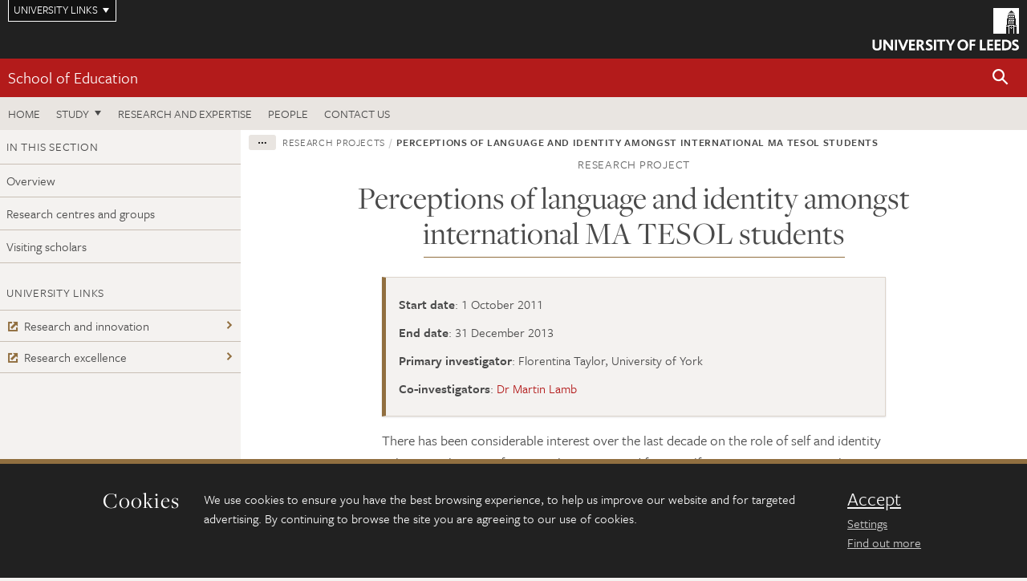

--- FILE ---
content_type: text/css
request_url: https://jaducdn.leeds.ac.uk/themes/default/assets/dist/theme-default/toolkit.min.css?version=1ca6be4553fdbec3ff48ea961ec12a9f
body_size: 49081
content:
@charset "UTF-8";.clearfix:after,.cms hr,.content-header:after,.divider-header:after,.expander-header:after,.flag:after,.jadu-cms hr,.masthead:after,.multi-page-footer ul:after,.multi-page-nav:after,.page-contents-nav:after,.page-footer ul:after,.row-flush:after,.site-search-inner:after,.social-share:after,.swiper-nav:after,.tk-row-flush:after,.tk-row:after,.tk-tabs-cta:after,.tk-tabs-header-lg:after,.tk-tabs-header:after,[class^=wrapper]:after{clear:both}.fc table,.tablesaw-fix-persist{table-layout:fixed}.fc table,.tablesaw{border-collapse:collapse}.owl-carousel,.owl-carousel .owl-item{-webkit-tap-highlight-color:transparent}body:before{position:absolute!important;clip:rect(1px,1px,1px,1px);height:1px;width:1px;overflow:hidden;left:-9999px}@media (max-width:480px){body:before{content:'xs'}}@media (min-width:480px){body:before{content:'ms'}}@media (min-width:768px){body:before{content:'sm'}}@media (min-width:1040px){body:before{content:'md'}}@media (min-width:1260px){body:before{content:'lg'}}.clearfix,.content-header,.divider-header,.expander-header,.flag,.masthead,.multi-page-footer ul,.multi-page-nav,.page-contents-nav,.page-footer ul,.row-flush,.site-search-inner,.social-share,.swiper-nav,.tk-row,.tk-row-flush,.tk-tabs-cta,.tk-tabs-header,.tk-tabs-header-lg,[class^=wrapper]{display:block;clear:both}.clearfix:after,.clearfix:before,.content-header:after,.content-header:before,.divider-header:after,.divider-header:before,.expander-header:after,.expander-header:before,.flag:after,.flag:before,.masthead:after,.masthead:before,.multi-page-footer ul:after,.multi-page-footer ul:before,.multi-page-nav:after,.multi-page-nav:before,.page-contents-nav:after,.page-contents-nav:before,.page-footer ul:after,.page-footer ul:before,.row-flush:after,.row-flush:before,.site-search-inner:after,.site-search-inner:before,.social-share:after,.social-share:before,.swiper-nav:after,.swiper-nav:before,.tk-row-flush:after,.tk-row-flush:before,.tk-row:after,.tk-row:before,.tk-tabs-cta:after,.tk-tabs-cta:before,.tk-tabs-header-lg:after,.tk-tabs-header-lg:before,.tk-tabs-header:after,.tk-tabs-header:before,[class^=wrapper]:after,[class^=wrapper]:before{content:' ';display:table}.no-outline a:focus,.no-outline button:focus,.no-outline input:focus{outline:0}.background-none{background:0 0!important}.overflow-x-scroll{width:100%;overflow-x:scroll}.overflow-hidden{overflow:hidden}.overflow-visible{overflow:visible}.float-left{float:left}.float-right{float:right}.dsp-block{display:block}.dsp-inline-block{display:inline-block}.dsp-table,.table{display:table}.dsp-table-row{display:table-row}.dsp-table-cell,.table-cell{display:table-cell}.inline-table{display:inline-table}.dsp-flex{display:-ms-flexbox;display:flex}.justify-content-between{-ms-flex-pack:justify;justify-content:space-between}.align-items-start{-ms-flex-align:start;align-items:start}.align-items-center{-ms-flex-align:center;align-items:center}.dsp-flex-bottom{display:-ms-flexbox;display:flex;-ms-flex-direction:column;flex-direction:column}.dsp-flex-bottom *{margin-top:auto!important}.v-align-middle{vertical-align:middle}.hide-accessible,.rule-image img,.rule-image-sm img,.rule-img img,.rule-img-sm img,.showcase-card__category-term,.tab-content>.tab-pane,.tk-widget-events .event__categories__label,.tk-widget-events .event__dates__end,.tk-widget-events .event__dates__start,.tk-widget-events .event__details__label{position:absolute!important;clip:rect(1px,1px,1px,1px);height:1px;width:1px;overflow:hidden;left:-9999px}.no-js .tab-content>.tab-pane,.show-accessible,.tab-content>.active{position:static!important;clip:auto;height:auto;width:auto;overflow:visible;left:auto}#skip-main,.icon-font-text{overflow:hidden;position:absolute}@media (max-width:480px){.hide-xs{position:absolute;clip:rect(1px,1px,1px,1px);height:1px;width:1px;overflow:hidden}}@media (max-width:767px){.hide-sm{position:absolute;clip:rect(1px,1px,1px,1px);height:1px;width:1px;overflow:hidden}}@media (max-width:1039px){.hide-md{position:absolute;clip:rect(1px,1px,1px,1px);height:1px;width:1px;overflow:hidden}}.hide-no-js{display:block!important}.hide-js,.no-js .hide-no-js{display:none!important}.no-js .hide-js{display:block!important}.dropdown-menu,.no-js .collapse,.text-indent{display:block}.wrapper-relative{position:relative}.pos-s{position:static!important}.pos-r,.pst-rel{position:relative!important}.pos-a{position:absolute!important}.pos-f{position:fixed!important}.w-1-4,.w-sm{width:25%!important}.w-1-2,.w-md{width:50%!important}.w-3-4,.w-lg{width:75%!important}.w-1-1,.w-full{width:100%!important}@media (min-width:480px){.m-t-neg-sm{margin-top:-8px!important}}.m-b-grid{margin-bottom:20px}.m-t-grid{margin-top:20px}.m-a-0{margin:0!important}.m-t-0{margin-top:0!important}.m-t,.m-y{margin-top:16px!important}.m-r-0{margin-right:0!important}.m-r,.m-x{margin-right:16px!important}.m-b-0{margin-bottom:0!important}.m-b,.m-y{margin-bottom:16px!important}.m-l-0{margin-left:0!important}.m-l,.m-x{margin-left:16px!important}.m-a{margin:16px!important}.m-t-sm,.m-y-sm{margin-top:8px!important}.m-b-sm,.m-y-sm{margin-bottom:8px!important}.m-x-auto{margin-right:auto!important;margin-left:auto!important}.m-r-sm,.m-x-sm{margin-right:8px!important}.m-l-sm,.m-x-sm{margin-left:8px!important}.m-a-sm{margin:8px!important}.m-r-md,.m-x-md{margin-right:24px!important}.m-l-md,.m-x-md{margin-left:24px!important}.m-t-md,.m-y-md{margin-top:24px!important}.m-b-md,.m-y-md{margin-bottom:24px!important}.m-a-md{margin:24px!important}.m-r-lg,.m-x-lg{margin-right:48px!important}.m-l-lg,.m-x-lg{margin-left:48px!important}.m-t-lg,.m-y-lg{margin-top:48px!important}.m-b-lg,.m-y-lg{margin-bottom:48px!important}.m-a-lg{margin:48px!important}.p-a-0{padding:0!important}.p-t-0{padding-top:0!important}.p-t,.p-y{padding-top:16px!important}.p-r-0{padding-right:0!important}.p-r,.p-x{padding-right:16px!important}.p-b-0{padding-bottom:0!important}.p-b,.p-y{padding-bottom:16px!important}.p-l-0{padding-left:0!important}.p-l,.p-x{padding-left:16px!important}.p-a{padding:16px!important}.p-r-sm,.p-x-sm{padding-right:8px!important}.p-l-sm,.p-x-sm{padding-left:8px!important}.p-t-sm,.p-y-sm{padding-top:8px!important}.p-b-sm,.p-y-sm{padding-bottom:8px!important}.p-a-sm{padding:8px!important}.p-r-md,.p-x-md{padding-right:24px!important}.p-l-md,.p-x-md{padding-left:24px!important}.p-t-md,.p-y-md{padding-top:24px!important}.p-b-md,.p-y-md{padding-bottom:24px!important}.p-a-md{padding:24px!important}.p-r-lg,.p-x-lg{padding-right:32px!important}.p-l-lg,.p-x-lg{padding-left:32px!important}.p-t-lg,.p-y-lg{padding-top:32px!important}.p-b-lg,.p-y-lg{padding-bottom:32px!important}.p-a-lg{padding:32px!important}.text-indent{text-indent:-9999px;height:0;width:0}.text-center{text-align:center}.text-xs-left{text-align:left}.text-xs-right{text-align:right}.text-xs-center{text-align:center}@media (min-width:768px){.text-sm-left{text-align:left}.text-sm-right{text-align:right}.text-sm-center{text-align:center}}@media (min-width:1040px){.text-md-left{text-align:left}.text-md-right{text-align:right}.text-md-center{text-align:center}}@media (min-width:1260px){.text-lg-left{text-align:left}.text-lg-right{text-align:right}.text-lg-center{text-align:center}}.no-js .fade{opacity:1}.dropdown-menu{visibility:hidden;clip:rect(1px,1px,1px,1px);position:absolute;left:-9999px}.open>.dropdown-menu{display:block;visibility:visible;clip:auto;left:auto}.list-group-item-heading,.panel-title{font-family:freight-sans-pro,sans-serif}.badge{padding:2px 6px 6px}.container-flush{padding:0}blockquote .small,blockquote footer,blockquote small{display:inline-block}.media-object{max-width:none!important}.form-group button,.form-group input,.form-group select,.form-group textarea{margin-bottom:0}#skip-main{clip:rect(0 0 0 0);height:1px;width:1px}#skip-main:focus{background-color:#f1f1f1;border-radius:3px;clip:auto!important;color:#4a4a4a;display:block;font-size:16px;font-weight:700;height:auto;left:5px;padding:16px 20px;text-decoration:none;top:5px;width:auto;z-index:100000}@font-face{font-family:tk-icons;src:url(../fonts/tk-icons.eot);src:url(../fonts/tk-icons.eot?#iefix) format("eot"),url(../fonts/tk-icons.woff2) format("woff2"),url(../fonts/tk-icons.woff) format("woff"),url(../fonts/tk-icons.ttf) format("truetype"),url(../fonts/tk-icons.svg#tk-icons) format("svg");font-weight:400;font-style:normal}.content h3:after,.ekko-lightbox .ekko-lightbox-nav-overlay a span,.ekko-lightbox .modal-header .close:after,.ekko-lightbox .modal-info-btn:after,.ekko-lightbox .modal-share .modal-share-btn:after,.event-card h3:after,.expander-trigger:after,.filter-box ul li a:after,.multi-page-footer ul a:after,.page-footer ul a:after,.sidebar-contact a:before,.sidebar-cta a:before,.sidebar-cta-btn a:before,.sidebar-cta-list a:before,.sidebar-list a:before,.sidebar-university a:before,.social-toggle:before,.tablesaw-sortable th.tablesaw-sortable-head button:before,.tile-content h3:after,.tile-inner ul a:after,.tk-icon,.tk-nav .tk-nav-list-cta>li>a:after,[class*=tk-icon]{font-family:tk-icons!important;speak:none;font-style:normal;font-variant:normal;font-weight:400;text-decoration:none;text-transform:none;transform:translate(0,-1px);line-height:1;font-size:inherit;display:inline-block;vertical-align:middle;-webkit-font-smoothing:antialiased;-moz-osx-font-smoothing:grayscale}.tk-icon-16{font-size:16px}.tk-icon-24{font-size:24px}.ekko-lightbox .ekko-lightbox-nav-overlay a span,.ekko-lightbox .modal-header .close:after,.tk-icon-32{font-size:32px}.tk-icon-48{font-size:48px}.tk-icon-add:before{content:"\EA01"}.tk-icon-alert-danger:before{content:"\EA02"}.ekko-lightbox .modal-info-btn:after,.tk-icon-alert-info:before{content:"\EA03"}.tk-icon-alert-success:before{content:"\EA04"}.tk-icon-alert-warning:before{content:"\EA05"}.tk-icon-calendar:before{content:"\EA06"}.tk-icon-campus-map:before{content:"\EA07"}.expander-trigger.collapsed:after,.tk-icon-chevron-down:before{content:"\EA08"}.multi-page-footer ul .prev a:after,.page-footer ul .prev a:after,.tk-icon-chevron-left:before{content:"\EA09"}.content h3:after,.event-card h3:after,.filter-box ul li a:after,.multi-page-footer ul .next a:after,.page-footer ul .next a:after,.sidebar-contact a:before,.sidebar-cta a:before,.sidebar-cta-btn a:before,.sidebar-cta-list a:before,.sidebar-list a:before,.sidebar-university a:before,.tile-content h3:after,.tile-inner ul a:after,.tk-icon-chevron-right:before,.tk-nav .tk-nav-list-cta>li>a:after{content:"\EA0A"}.state-sidebar-active .sidebar-button:after,.tk-icon-chevron-up:before{content:"\EA0B"}.expander-trigger:after,.social-toggle.toggled:before,.state-sidebar-active .sidebar-button:before,.tk-icon-close:before{content:"\EA0C"}.tk-icon-download:before{content:"\EA0D"}.tk-icon-external:before{content:"\EA0E"}.tk-icon-home:before{content:"\EA0F"}.tk-icon-letter:before{content:"\EA10"}.tk-icon-mail:before{content:"\EA11"}.tk-icon-marker:before{content:"\EA12"}.tk-icon-navicon:before{content:"\EA13"}.tk-icon-news:before{content:"\EA14"}.tk-icon-phone:before{content:"\EA15"}.tk-icon-print:before{content:"\EA16"}.tk-icon-profile:before{content:"\EA17"}.tk-icon-remove:before{content:"\EA18"}.tk-icon-rss:before{content:"\EA19"}.tk-icon-search:before{content:"\EA1A"}.social-toggle:before,.tk-icon-share:before{content:"\EA1B"}.tk-icon-social-facebook:before{content:"\EA1C"}.tk-icon-social-google:before{content:"\EA1D"}.tk-icon-social-instagram:before{content:"\EA1E"}.tk-icon-social-linkedin:before{content:"\EA1F"}.tk-icon-social-twitter:before{content:"\EA20"}.tk-icon-social-weibo:before{content:"\EA21"}.tk-icon-social-youtube:before{content:"\EA22"}.tablesaw-sortable th.tablesaw-sortable-head button:before,.tk-icon-sort:before{content:"\EA23"}.tk-icon-star:before{content:"\EA24"}.tablesaw-sortable th.tablesaw-sortable-head.tablesaw-sortable-ascending button:before,.tk-icon-triangle-down:before{content:"\EA25"}.tk-icon-triangle-left:before{content:"\EA26"}.tk-icon-triangle-right:before{content:"\EA27"}.state-quicklinks-active .masthead-link-quicklinks:after,.tablesaw-sortable th.tablesaw-sortable-head.tablesaw-sortable-descending button:before,.tk-icon-triangle-up:before{content:"\EA28"}.tk-icon-action-add:before{content:"\EA29"}.tk-icon-action-bookmark:before{content:"\EA2A"}.tk-icon-action-call:before{content:"\EA2B"}.ekko-lightbox .modal-header .close:after,.tk-icon-action-cancel:before{content:"\EA2C"}.tk-icon-action-create:before{content:"\EA2D"}.tk-icon-action-delete:before{content:"\EA2E"}.tk-icon-action-download:before{content:"\EA2F"}.tk-icon-action-link-external:before{content:"\EA30"}.tk-icon-action-lock:before{content:"\EA31"}.tk-icon-action-pause:before{content:"\EA32"}.tk-icon-action-play:before{content:"\EA33"}.tk-icon-action-print:before{content:"\EA34"}.tk-icon-action-remove:before{content:"\EA35"}.tk-icon-action-reply:before{content:"\EA36"}.tk-icon-action-search:before{content:"\EA37"}.tk-icon-action-upload:before{content:"\EA39"}.tk-icon-content-bar:before{content:"\EA3A"}.tk-icon-content-basket:before{content:"\EA3B"}.tk-icon-content-bbq:before{content:"\EA3C"}.tk-icon-content-bed:before{content:"\EA3D"}.tk-icon-content-bike:before{content:"\EA3E"}.tk-icon-content-bus:before{content:"\EA3F"}.tk-icon-content-cafe:before{content:"\EA40"}.tk-icon-content-calendar:before{content:"\EA41"}.tk-icon-content-couch:before{content:"\EA42"}.tk-icon-content-email-open:before{content:"\EA43"}.tk-icon-content-email:before{content:"\EA44"}.tk-icon-content-fitness:before{content:"\EA45"}.tk-icon-content-home:before{content:"\EA46"}.tk-icon-content-hospital:before{content:"\EA47"}.tk-icon-content-key:before{content:"\EA48"}.tk-icon-content-location:before{content:"\EA49"}.tk-icon-content-map:before{content:"\EA4A"}.tk-icon-content-music:before{content:"\EA4B"}.tk-icon-content-news:before{content:"\EA4C"}.tk-icon-content-parking:before{content:"\EA4D"}.tk-icon-content-restaurant:before{content:"\EA4E"}.tk-icon-content-rss:before{content:"\EA4F"}.tk-icon-content-shower:before{content:"\EA50"}.tk-icon-content-table-tennis:before{content:"\EA51"}.tk-icon-content-tag:before{content:"\EA52"}.tk-icon-content-train:before{content:"\EA53"}.tk-icon-content-tv:before{content:"\EA54"}.tk-icon-content-user:before{content:"\EA55"}.tk-icon-content-videogame:before{content:"\EA56"}.tk-icon-content-wc:before{content:"\EA57"}.tk-icon-content-wifi:before{content:"\EA58"}.tk-icon-device-desktop:before{content:"\EA59"}.tk-icon-device-laptop:before{content:"\EA5A"}.tk-icon-device-phone:before{content:"\EA5B"}.tk-icon-form-check-checked:before{content:"\EA5C"}.tk-icon-form-check-unchecked:before{content:"\EA5D"}.tk-icon-form-radio-checked:before{content:"\EA5E"}.tk-icon-form-radio-unchecked:before{content:"\EA5F"}.tk-icon-nav-arrow-dropdown-down:before{content:"\EA60"}.tk-icon-nav-arrow-dropdown-up:before{content:"\EA61"}.tk-icon-nav-chevron-down:before{content:"\EA62"}.tk-icon-nav-chevron-left:before{content:"\EA63"}.tk-icon-nav-chevron-right:before{content:"\EA64"}.tk-icon-nav-chevron-up:before{content:"\EA65"}.tk-icon-nav-more-horizontal:before{content:"\EA66"}.tk-icon-nav-more-vertical:before{content:"\EA67"}.tk-icon-nav-navicon:before{content:"\EA68"}.tk-icon-nav-select:before{content:"\EA69"}.tk-icon-content-vr:before{content:"\EA6A"}.tk-icon-device-tablet:before{content:"\EA6B"}.ekko-lightbox .ekko-lightbox-nav-overlay a:first-child span:before,.tk-icon-nav-chevron-left-large:before{content:"\EA6C"}.ekko-lightbox .ekko-lightbox-nav-overlay a span:before,.ekko-lightbox .ekko-lightbox-nav-overlay a:last-child span:before,.tk-icon-nav-chevron-right-large:before{content:"\EA6D"}.tk-icon-nav-chevron-down-large:before{content:"\EA6E"}.tk-icon-nav-chevron-up-large:before{content:"\EA6F"}.tk-icon-content-washing-machine:before{content:"\EA70"}.tk-icon-content-credit-card:before{content:"\EA71"}.tk-icon-content-sport:before{content:"\EA72"}.tk-icon-content-security:before{content:"\EA73"}.tk-icon-content-build:before{content:"\EA74"}.tk-icon-content-document:before{content:"\EA75"}.tk-icon-action-filter:before{content:"\EA76"}.tk-icon-action-card:before{content:"\EA77"}.tk-icon-action-list:before{content:"\EA78"}.tk-icon-action-cancel-thin:before{content:"\EA79"}.ekko-lightbox .modal-share .modal-share-btn:after,.tk-icon-action-share-circle:before{content:"\EA7A"}.tk-icon-action-play-circle-outline:before{content:"\EA7B"}.tk-icon-content-announcement:before{content:"\EA7C"}.tk-icon-nav-dots-horizontal:before{content:"\EA80"}.tk-icon-content-marker:before{content:"\EA81"}.tk-icon-content-security-home:before{content:"\EA82"}.tk-icon-content-ping-pong:before{content:"\EA83"}.tk-icon-content-bank:before{content:"\EA84"}.icon-font-text{left:-10000px;top:auto;width:1px;height:1px}html{font-size:55%}@media (min-width:1040px){html{font-size:62.5%}}*{font-variant-numeric:lining-nums;-webkit-font-feature-settings:"lnum";-moz-font-feature-settings:"lnum";font-feature-settings:"lnum"}body{color:#4a4a4a;font-weight:400;font-size:1.5rem;text-rendering:optimizeLegibility}@media (min-width:768px){body{font-size:1.6rem}}@media (min-width:480px){.cms,.jadu-cms{font-size:18px;line-height:180%}}.cms-dark *{color:#fff}.all-caps,.back-top a,.cms .more,.cms .more-dark,.cms .more-light,.content-header-heading,.divider-header-action,.divider-header-btn,.divider-header-heading,.divider-header-heading-underline,.docs-contents .heading,.expander-trigger,.filter,.footer-twitter-feed .twitter-user,.heading-related,.heading-related-small,.more,.more-dark,.more-light,.multi-page-btn,.multi-page-footer ul .heading,.nav-pills>li>a,.nav-tabs>li>a,.page-contents-btn,.page-contents-heading,.page-footer ul .heading,.profiles-supplement .profile__title,.quick-search li .category,.quick-search li .type,.sidebar-body-fw .sidebar-heading,.sidebar-button,.sidebar-container-fw .sidebar-heading,.sidebar-cta a,.sidebar-cta-btn a,.sidebar-widget h3,.tk-tabs-header a,.tk-tabs-header button,.tk-tabs-header-lg a,.tk-tabs-header-lg button,.tk-tabs-more,.twitter-feed .twitter-user,.twitter-feed-footer .twitter-user,blockquote footer{font-family:freight-sans-pro,sans-serif;text-transform:uppercase;font-size:14px;line-height:110%}.cms-heading-serif h1,.cms-heading-serif h2,.cms-heading-serif h3,.cms-heading-serif h4,.cms-heading-serif h5,.cms-heading-serif h6,.heading-underline{font-family:freight-display-pro,sans-serif}@media (min-width:480px){.all-caps,.back-top a,.cms .more,.cms .more-dark,.cms .more-light,.content-header-heading,.divider-header-action,.divider-header-btn,.divider-header-heading,.divider-header-heading-underline,.docs-contents .heading,.expander-trigger,.filter,.footer-twitter-feed .twitter-user,.heading-related,.heading-related-small,.more,.more-dark,.more-light,.multi-page-btn,.multi-page-footer ul .heading,.nav-pills>li>a,.nav-tabs>li>a,.page-contents-btn,.page-contents-heading,.page-footer ul .heading,.profiles-supplement .profile__title,.quick-search li .category,.quick-search li .type,.sidebar-body-fw .sidebar-heading,.sidebar-button,.sidebar-container-fw .sidebar-heading,.sidebar-cta a,.sidebar-cta-btn a,.sidebar-widget h3,.tk-tabs-header a,.tk-tabs-header button,.tk-tabs-header-lg a,.tk-tabs-header-lg button,.tk-tabs-more,.twitter-feed .twitter-user,.twitter-feed-footer .twitter-user,blockquote footer{letter-spacing:.05em;line-height:140%;font-size:15px}}.h1,.h2,.h3,.h4,.h5,.h6,h1,h2,h3,h4,h5,h6{font-weight:400;margin-top:0;margin-bottom:12px}@media (min-width:768px){.all-caps,.back-top a,.cms .more,.cms .more-dark,.cms .more-light,.content-header-heading,.divider-header-action,.divider-header-btn,.divider-header-heading,.divider-header-heading-underline,.docs-contents .heading,.expander-trigger,.filter,.footer-twitter-feed .twitter-user,.heading-related,.heading-related-small,.more,.more-dark,.more-light,.multi-page-btn,.multi-page-footer ul .heading,.nav-pills>li>a,.nav-tabs>li>a,.page-contents-btn,.page-contents-heading,.page-footer ul .heading,.profiles-supplement .profile__title,.quick-search li .category,.quick-search li .type,.sidebar-body-fw .sidebar-heading,.sidebar-button,.sidebar-container-fw .sidebar-heading,.sidebar-cta a,.sidebar-cta-btn a,.sidebar-widget h3,.tk-tabs-header a,.tk-tabs-header button,.tk-tabs-header-lg a,.tk-tabs-header-lg button,.tk-tabs-more,.twitter-feed .twitter-user,.twitter-feed-footer .twitter-user,blockquote footer{font-size:15px}.h1,.h2,.h3,.h4,.h5,.h6,h1,h2,h3,h4,h5,h6{margin-bottom:16px}}.h1 a,.h2 a,.h3 a,.h4 a,.h5 a,.h6 a,h1 a,h2 a,h3 a,h4 a,h5 a,h6 a{color:#b31b1b}.h1 a:hover,.h2 a:hover,.h3 a:hover,.h4 a:hover,.h5 a:hover,.h6 a:hover,h1 a:hover,h2 a:hover,h3 a:hover,h4 a:hover,h5 a:hover,h6 a:hover{color:#916f40;text-decoration:underline}.no-touch .h1 a,.no-touch .h2 a,.no-touch .h3 a,.no-touch .h4 a,.no-touch .h5 a,.no-touch .h6 a,.no-touch h1 a,.no-touch h2 a,.no-touch h3 a,.no-touch h4 a,.no-touch h5 a,.no-touch h6 a{text-decoration:none}.h1,h1{font-size:30px}@media (min-width:480px){.h1,h1{font-size:40px}}@media (min-width:768px){.h1,h1{font-size:45px}}@media (min-width:1040px){.h1,h1{font-size:48px}}.h2,h2{font-size:22px}@media (min-width:480px){.h2,h2{font-size:26px}}@media (min-width:768px){.h2,h2{font-size:28px}}.h3,h3{font-size:20px}@media (min-width:480px){.h3,h3{font-size:22px}}@media (min-width:768px){.h3,h3{font-size:24px}}.h4,h4{font-size:19px}@media (min-width:480px){.h4,h4{font-size:20px}}@media (min-width:768px){.h4,h4{font-size:22px}}.h5,h5{font-size:19px}@media (min-width:480px){.h5,h5{font-size:19px}}@media (min-width:768px){.h5,h5{font-size:20px}}.h6,h6{font-size:19px}@media (min-width:480px){.h6,h6{font-size:19px}}@media (min-width:768px){.h6,h6{font-size:20px}}.cms h1,.cms h2,.cms h3,.cms h4,.cms h5,.cms h6,.jadu-cms h1,.jadu-cms h2,.jadu-cms h3,.jadu-cms h4,.jadu-cms h5,.jadu-cms h6{line-height:130%}.cms-dark h1,.cms-dark h2,.cms-dark h3,.cms-dark h4,.cms-dark h5,.cms-dark h6{color:#fff}.h1-sm,.h2-lg{font-size:26px}@media (min-width:480px){.cms h1,.cms h2,.cms h3,.cms h4,.cms h5,.cms h6,.jadu-cms h1,.jadu-cms h2,.jadu-cms h3,.jadu-cms h4,.jadu-cms h5,.jadu-cms h6{line-height:125%}.h1-sm,.h2-lg{font-size:32px}}@media (min-width:768px){.h1-sm,.h2-lg{font-size:35px}}@media (min-width:1040px){.h1-sm,.h2-lg{font-size:40px}}.h2-sm,.h3-lg{font-size:20px}@media (min-width:480px){.h2-sm,.h3-lg{font-size:26px}}@media (min-width:768px){.h2-sm,.h3-lg{font-size:29px}}@media (min-width:1040px){.h2-sm,.h3-lg{font-size:34px}}.heading-underline{position:relative;display:table;text-align:center;margin:8px auto 16px}@media (min-width:480px){.heading-underline{margin-bottom:32px}}.heading-underline:before{content:"";position:absolute;width:70%;height:1px;bottom:-8px;left:15%;background-color:#916f40}.back-top a,.docs-contents .heading,.footer-twitter-feed .twitter-user,.heading-related,.heading-related-small,.profiles-supplement .profile__title,.sidebar-body-fw .sidebar-heading,.sidebar-container-fw .sidebar-heading,.sidebar-widget h3,.twitter-feed .twitter-user,.twitter-feed-footer .twitter-user,blockquote footer{font-family:freight-sans-pro,sans-serif;margin:0 0 8px;color:#666;line-height:140%}.back-top a a,.docs-contents .heading a,.footer-twitter-feed .twitter-user a,.heading-related a,.heading-related-small a,.profiles-supplement .profile__title a,.sidebar-body-fw .sidebar-heading a,.sidebar-container-fw .sidebar-heading a,.sidebar-widget h3 a,.twitter-feed .twitter-user a,.twitter-feed-footer .twitter-user a,blockquote footer a{color:#916f40;text-decoration:none;border:0}.back-top a a:hover,.docs-contents .heading a:hover,.footer-twitter-feed .twitter-user a:hover,.heading-related a:hover,.heading-related-small a:hover,.profiles-supplement .profile__title a:hover,.sidebar-body-fw .sidebar-heading a:hover,.sidebar-container-fw .sidebar-heading a:hover,.sidebar-widget h3 a:hover,.twitter-feed .twitter-user a:hover,.twitter-feed-footer .twitter-user a:hover,blockquote footer a:hover{text-decoration:underline}.back-top a a.active,.docs-contents .heading a.active,.footer-twitter-feed .twitter-user a.active,.heading-related a.active,.heading-related-small a.active,.profiles-supplement .profile__title a.active,.sidebar-body-fw .sidebar-heading a.active,.sidebar-container-fw .sidebar-heading a.active,.sidebar-widget h3 a.active,.twitter-feed .twitter-user a.active,.twitter-feed-footer .twitter-user a.active,blockquote footer a.active{color:#b31b1b;text-decoration:underline}.heading-link a,.heading-link-alt a,.heading-link-alt-sm a,.heading-link-lg a,.heading-link-more a,.heading-link-more-sm a,.heading-more a,.heading-more-sm a{color:#4a4a4a}.heading-related-small{font-size:12px}@media (min-width:480px){.back-top a,.docs-contents .heading,.footer-twitter-feed .twitter-user,.heading-related,.heading-related-small,.profiles-supplement .profile__title,.sidebar-body-fw .sidebar-heading,.sidebar-container-fw .sidebar-heading,.sidebar-widget h3,.twitter-feed .twitter-user,.twitter-feed-footer .twitter-user,blockquote footer{line-height:160%}.heading-related-small{font-size:12px}}@media (min-width:768px){.heading-related-small{font-size:13px}}.heading-link,.heading-link-lg,.heading-link-more,.heading-link-more-sm,.heading-more,.heading-more-sm{font-size:20px;margin:0 0 8px;font-family:freight-sans-pro,sans-serif;line-height:120%}@media (min-width:768px){.heading-link,.heading-link-lg,.heading-link-more,.heading-link-more-sm,.heading-more,.heading-more-sm{font-size:22px}}.heading-link-lg{font-size:26px}.heading-link-alt,.heading-link-alt-sm{font-family:freight-display-pro,sans-serif;font-size:18px;line-height:130%;margin-top:0}.heading-link-more-sm:after,.heading-link-more:after,.heading-more-sm:after,.heading-more:after{text-decoration:none;line-height:1;vertical-align:middle;content:"\EA0A";speak:none;font-style:normal;font-variant:normal;text-transform:none;transform:translate(0,-1px);-webkit-font-smoothing:antialiased;-moz-osx-font-smoothing:grayscale;position:relative;font-weight:400;display:inline-block}@media (min-width:480px){.heading-link-alt,.heading-link-alt-sm{font-size:20px}}@media (min-width:768px){.heading-link-alt,.heading-link-alt-sm{font-size:20px}}@media (min-width:1040px){.heading-link-alt,.heading-link-alt-sm{font-size:23px}.heading-link-alt-sm{font-size:20px}}.heading-link-more,.heading-more{display:inline-block}.heading-link-more:after,.heading-more:after{font-family:tk-icons!important;font-size:inherit;margin-left:5px;color:#916f40}.heading-link-more-sm,.heading-more-sm{font-size:16px;margin:0 0 8px;font-family:freight-sans-pro,sans-serif}@media (min-width:480px){.heading-link-more-sm,.heading-more-sm{font-size:16px}}@media (min-width:768px){.heading-link-more-sm,.heading-more-sm{font-size:18px}}.heading-link-more-sm a,.heading-more-sm a{color:#4a4a4a;border:0}.heading-link-more-sm:after,.heading-more-sm:after{font-family:tk-icons!important;font-size:inherit;margin-left:5px;color:#916f40}.article p,.heading-serif,.lead-alt{font-family:freight-text-pro,serif}@media all and (-ms-high-contrast:none){.heading-link-more-sm:after,.heading-link-more:after,.heading-more-sm:after,.heading-more:after{content:"❯"!important;font-size:14px;margin-left:7px;top:0}}.list-centered,.p,p{margin-bottom:12px;font-weight:400;font-size:15px;line-height:140%}@media (min-width:480px){.list-centered,.p,p{font-size:16px;line-height:160%}}@media (min-width:1040px){.list-centered,.p,p{margin-bottom:24px;font-size:18px;line-height:160%}}.accordion-heading,.cms-lead-serif>p:first-child,.cms-lead>p:first-child,.lead,.lead-alt{line-height:140%;font-size:16px;margin-bottom:12px;font-weight:400}@media (min-width:1040px){.accordion-heading,.cms-lead-serif>p:first-child,.cms-lead>p:first-child,.lead,.lead-alt{margin-bottom:24px}}@media (min-width:480px){.accordion-heading,.cms-lead-serif>p:first-child,.cms-lead>p:first-child,.lead,.lead-alt{font-size:17px;margin-bottom:16px}}@media (min-width:768px){.accordion-heading,.cms-lead-serif>p:first-child,.cms-lead>p:first-child,.lead,.lead-alt{line-height:150%;font-size:18px}}@media (min-width:1040px){.accordion-heading,.cms-lead-serif>p:first-child,.cms-lead>p:first-child,.lead,.lead-alt{line-height:150%;font-size:22px}}.cms-lead-serif>p:first-child{font-family:freight-display-pro,sans-serif}.cms-serif,.cms-serif>*,.summary{font-family:freight-text-pro,serif}.cms-no-lead>p:first-child,.jadu-cms-no-lead>p:first-child{margin-bottom:8px;font-weight:400;font-size:14px;line-height:150%}@media (min-width:480px){.cms-no-lead>p:first-child,.jadu-cms-no-lead>p:first-child{font-size:16px;line-height:170%}}@media (min-width:1040px){.cms-no-lead>p:first-child,.jadu-cms-no-lead>p:first-child{margin-bottom:16px;font-size:18px;line-height:170%}}.cms-dark p{color:#fff}.summary{line-height:150%;font-size:16px}@media (min-width:480px){.summary{font-size:20px}}@media (min-width:768px){.summary{font-size:22px}}.dropcaps,.summary-drop-caps{font-size:40px;float:left;font-family:freight-display-pro,sans-serif;line-height:80%;color:#916f40;padding:8px 12px 0 0}@media (min-width:480px){.dropcaps,.summary-drop-caps{font-size:50px}}@media (min-width:768px){.dropcaps,.summary-drop-caps{font-size:60px}}.excerpt,.excerpt p,.note,.note p{color:#666;line-height:150%;font-size:14px}@media (min-width:480px){.excerpt,.excerpt p,.note,.note p{font-size:15px}}@media (min-width:768px){.excerpt,.excerpt p,.note,.note p{font-size:16px;line-height:180%}}.excerpt p strong,.excerpt strong,.note p strong,.note strong{padding:0 4px}.excerpt,.excerpt p{margin-bottom:0}.notice{font-size:14px}.caption{font-size:16px;line-height:120%;padding:6px 0}.line-break,.url{-ms-word-break:break-all;word-break:break-all;word-break:break-word;-webkit-hyphens:auto;-moz-hyphens:auto;-ms-hyphens:auto;hyphens:auto;margin:0 0 10px;font-size:14px}@media (min-width:480px){.line-break,.url{font-size:15px}}@media (min-width:768px){.line-break,.url{font-size:16px;line-height:180%}}a{color:#b31b1b}a:hover{color:#871414;text-decoration:underline}.cms .more,.cms .more-dark,.cms .more-light,.divider-header-action,.heading-link a,.heading-link-alt a,.heading-link-alt-sm a,.heading-link-lg a,.heading-link-more a,.heading-link-more-sm a,.heading-more a,.heading-more-sm a,.more,.more-dark,.more-light,.tk-tabs-more{text-decoration:none;border-bottom:1px solid rgba(201,191,181,0);transition:border-bottom .25s ease,color .25s ease}.divider-header-action:hover,.heading-link a:hover,.heading-link-alt a:hover,.heading-link-alt-sm a:hover,.heading-link-lg a:hover,.heading-link-more a:hover,.heading-link-more-sm a:hover,.heading-more a:hover,.heading-more-sm a:hover,.more-dark:hover,.more-light:hover,.more:hover,.tk-tabs-more:hover{text-decoration:none;border-bottom:1px solid #c9bfb5}.missing-char{font-weight:400;font-family:Helvetica,sans-serif}.cms a,.cms p,.jadu-cms a,.jadu-cms p{overflow-wrap:break-word;word-wrap:break-word}.cms a>img,.jadu-cms a>img{border:1px solid #c9bfb5;padding:4px}.cms a>img:hover,.jadu-cms a>img:hover{border:1px solid #c9bfb5}.cms .subscript_text,.jadu-cms .subscript_text{vertical-align:sub;font-size:.8em}.cms .superscript_text,.jadu-cms .superscript_text{vertical-align:super;font-size:.8em}.cms .btn{color:#fff}.cms-dark a:hover{border-bottom:1px solid #916f40}.cms .more,.cms .more-dark,.cms .more-light,.divider-header-action,.more,.more-dark,.more-light,.tk-tabs-more{display:inline-block;color:#4a4a4a}.cms .more-dark:after,.cms .more-light:after,.cms .more:after,.divider-header-action:after,.more-dark:after,.more-light:after,.more:after,.tk-tabs-more:after{font-family:tk-icons!important;speak:none;font-style:normal;font-variant:normal;font-weight:400;text-decoration:none;text-transform:none;transform:translate(0,-1px);line-height:1;font-size:inherit;display:inline-block;vertical-align:middle;-webkit-font-smoothing:antialiased;-moz-osx-font-smoothing:grayscale;content:"\EA0A";margin-left:5px;position:relative;color:#916f40}.divider-header-action:focus,.more-dark:focus,.more-light:focus,.more:focus,.tk-tabs-more:focus{color:#916f40;text-decoration:none}.cms .more-dark,.divider-header-action,.more-dark{color:#4a4a4a}.cms .more-divider.color-white:after,.cms .more-divider.more-light:after,.cms .more-light,.cms .more-light:after,.more-divider.color-white:after,.more-divider.more-light:after,.more-light,.more-light:after{color:#fff}.cms .more-divider,.more-divider{border-top:1px solid #916f40;display:block;padding:8px 0;border-bottom:0}.cms .more-divider:hover,.more-divider:hover{border-bottom:0}.cms .more-divider.color-white,.cms .more-divider.more-light,.more-divider.color-white,.more-divider.more-light{border-top:1px solid #fff;color:#fff}.cms .more-expand:after,.more-expand:after{content:"\EA08"}.cms .more-expand.active:after,.more-expand.active:after{content:"\EA0B"}.more--v2{color:#4a4a4a;text-transform:uppercase;font-weight:400}@media (max-width:767px){.more--v2{font-weight:700;color:#000;display:inline-block;width:auto;min-width:115px;border:1px solid #916f40;position:absolute;bottom:-3.5em;left:62px;right:62px;text-align:center}.more--v2:after{content:none}.more--v2 a{font-size:14px;color:inherit;font-weight:400;display:block;padding:8px}.more--v2:hover{background:#916f40}.more--v2:hover a{color:#fff;text-decoration:none}}@media (min-width:768px){.more--v2{position:absolute;bottom:initial;top:-38px;right:10px}.more--v2 a{color:#151414}.more--v2 a:hover{text-decoration:none}}.filter{display:inline-block;color:#b31b1b;text-decoration:none;text-align:center;background:0 0;border:0;margin:0}.filter.active:after,.filter:after{font-family:tk-icons!important;text-transform:none;line-height:1;font-size:inherit;display:inline-block;margin-left:5px;position:relative;top:2px;color:#916f40;font-weight:400;transform:translate(0,-1px);vertical-align:middle;speak:none;font-style:normal;font-variant:normal;-webkit-font-smoothing:antialiased;-moz-osx-font-smoothing:grayscale;text-decoration:none}.filter:hover{text-decoration:none}.filter:after{content:"\EA08"}.filter.active:after{content:"\EA0C"}.link-wrap{font-size:0;text-indent:-9999px;position:absolute;top:0;left:0;width:100%;height:100%;z-index:1}blockquote{border-left:4px solid #916f40;font-size:16px;color:#4a4a4a;line-height:130%;padding:12px}@media (min-width:480px){blockquote{font-family:freight-display-pro,sans-serif;font-size:18px;padding:16px;font-style:normal}}@media (min-width:768px){blockquote{font-size:26px}}blockquote p{quotes:"“" "”" "‘" "’";display:inline;font-size:inherit;line-height:130%}blockquote p:before{content:open-quote}blockquote p:after{content:close-quote}blockquote footer{padding-top:12px;margin:0;display:block}blockquote footer p:before,blockquote footer:before{content:""}@media (min-width:768px){.blockquote-sm{font-size:22px}}.blockquote-no-style{border:0;padding:0;margin:0}.btn,button{border-radius:0}.cms dl,.cms ol,.cms ul,.jadu-cms dl,.jadu-cms ol,.jadu-cms ul{margin:0 0 20px 20px;padding:0}.cms dl ul,.cms ol ul,.cms ul ul,.jadu-cms dl ul,.jadu-cms ol ul,.jadu-cms ul ul{margin-bottom:0}.cms li,.jadu-cms li{line-height:120%;padding:0;margin:10px 0;font-size:14px}@media (min-width:480px){.cms li,.jadu-cms li{font-size:16px;line-height:150%;margin:10px 0}}@media (min-width:1040px){.cms li,.jadu-cms li{font-size:1em;line-height:170%;margin:2px 0}}.cms dl dd,.cms dl dt,.jadu-cms dl dd,.jadu-cms dl dt{margin-left:16px}.cms .list-no-style,.jadu-cms .list-no-style{list-style:none;padding:0;margin:0}.cms .list-no-style li,.jadu-cms .list-no-style li{list-style:none}.cms blockquote,.jadu-cms blockquote{margin-bottom:12px}@media (min-width:1040px){.cms blockquote,.jadu-cms blockquote{margin-bottom:24px}}.name-divider{position:relative}.name-divider:after{content:" /// "}.hightlight{background:#e6d4bf}.font-family-big{font-family:freight-display-pro,sans-serif}.font-family-sans-serif{font-family:freight-sans-pro,sans-serif}.font-family-serif{font-family:freight-text-pro,serif}.font-size-sm{font-size:14px}.color-white,.color-white *{color:#fff!important}.color-font,.color-font *{color:#4a4a4a!important}.color-brand-2,.color-brand-2>*{color:#916f40!important}.cms-dark a,.cms-dark h1,.cms-dark h2,.cms-dark h3,.cms-dark h4,.cms-dark h5,.cms-dark h6,.cms-dark p{color:#fff}.cms-dark a{border-bottom:1px solid #916f40}.cms-dark a:hover{text-decoration:none;color:#916f40}.btn{text-transform:uppercase;line-height:110%;display:inline-block;vertical-align:middle;white-space:nowrap;font-family:inherit;font-size:100%;cursor:pointer;margin-bottom:8px;min-height:40px;box-shadow:0 1px 2px rgba(0,0,0,.1);padding:8px 12px}@media (min-width:768px){.btn{font-size:15px}}@media (min-width:480px){.btn{letter-spacing:.05em;line-height:140%;font-size:16px}}.btn-block{display:block;width:100%}.btn-login,.btn-search{width:100%}@media (max-width:480px){.btn-login,.btn-search{text-indent:-9999px;font-size:20px;position:relative;display:block}.btn-login:before,.btn-search:before{font-family:tk-icons!important;speak:none;font-style:normal;font-variant:normal;font-weight:400;text-decoration:none;text-transform:none;transform:translate(0,-1px);line-height:1;display:inline-block;vertical-align:middle;-webkit-font-smoothing:antialiased;-moz-osx-font-smoothing:grayscale;text-indent:0;text-align:center;font-size:24px!important;position:absolute;left:50%;top:50%;margin-left:-12px;margin-top:-12px}.btn-search:before{content:"\EA37"}.btn-login:before{content:"\EA55"}}.btn-primary{background:#212121}.btn-primary:hover{background:#272727}.btn-brand-2,.btn-brand-2:hover{color:#fff;background:#916f40}.btn-brand-2{border:1px solid #916f40}.btn-sm{min-height:auto;padding:3px 6px;font-size:14px}.btn-full-width{width:100%;display:block}.btn-icon{border:0;background:0 0;border-radius:0;padding:3px 6px}.lt-ie9 .btn-group{display:inline}.btn-filter{background:0 0;border:none;margin:0!important;padding:0!important}.btn-filter:focus{outline:#7CB1E8 solid 1px;box-shadow:0 0 5px #85BDF8,inset 0 0 8px #7CB1E8}.no-outline .btn-filter{outline:0;box-shadow:none}.btn-filter:after{font-family:tk-icons!important;speak:none;font-style:normal;font-variant:normal;font-weight:400;text-decoration:none;text-transform:none;transform:translate(0,-1px);line-height:1;display:inline-block;-webkit-font-smoothing:antialiased;-moz-osx-font-smoothing:grayscale;content:"\EA62";vertical-align:middle;font-size:24px}.btn-group.open .btn-filter{box-shadow:none;color:#4a4a4a}.btn-group.open .btn-filter:after{content:"\EA65"}form{line-height:160%}::-ms-clear{display:none}input,select,textarea{margin:0 0 8px;max-width:100%;border-radius:0;border:1px solid #c9bfb5;transition:all .25s ease}.input-tk-check label,.sm-toggle-search{transition:background .25s ease}.label{font-family:freight-sans-pro,sans-serif;font-weight:400;border-radius:0}label{margin-bottom:4px;font-weight:400}label.radio{margin-left:20px}input[type=text],input[type=password],input[type=datetime],input[type=datetime-local],input[type=date],input[type=month],input[type=time],input[type=week],input[type=number],input[type=email],input[type=url],input[type=search],input[type=tel],input[type=color],legend,select,textarea{font-size:16px}@media (min-width:480px){legend{font-size:18px}}@media (min-width:768px){.btn-lg{min-height:50px}legend{font-size:22px}}input:disabled,select:disabled,textarea:disabled{background-color:#f4f2f0;border-style:dotted;color:#999}input:focus,select:focus,textarea:focus{background-color:#FAF6F1;border:1px solid #908880!important;box-shadow:0 0 3px #916f40!important}input[type=text],input[type=password],input[type=date],input[type=number],input[type=email],input[type=url],input[type=search],input[type=tel],textarea{box-shadow:inset 0 1px 2px rgba(0,0,0,.1);width:100%;display:block;padding:4px 8px;min-height:40px;-webkit-appearance:none;-moz-appearance:none}.lt-ie9 input[type=text],.lt-ie9 input[type=password],.lt-ie9 input[type=date],.lt-ie9 input[type=number],.lt-ie9 input[type=email],.lt-ie9 input[type=url],.lt-ie9 input[type=search],.lt-ie9 input[type=tel],.lt-ie9 textarea{min-height:0}@media (min-width:768px){input[type=text].tk-input-lg,input[type=password].tk-input-lg,input[type=date].tk-input-lg,input[type=number].tk-input-lg,input[type=email].tk-input-lg,input[type=url].tk-input-lg,input[type=search].tk-input-lg,input[type=tel].tk-input-lg,textarea.tk-input-lg{min-height:50px}input[type=text].tk-input-lg::-webkit-input-placeholder,input[type=password].tk-input-lg::-webkit-input-placeholder,input[type=date].tk-input-lg::-webkit-input-placeholder,input[type=number].tk-input-lg::-webkit-input-placeholder,input[type=email].tk-input-lg::-webkit-input-placeholder,input[type=url].tk-input-lg::-webkit-input-placeholder,input[type=search].tk-input-lg::-webkit-input-placeholder,input[type=tel].tk-input-lg::-webkit-input-placeholder,textarea.tk-input-lg::-webkit-input-placeholder{font-size:18px}input[type=text].tk-input-lg:-moz-placeholder,input[type=password].tk-input-lg:-moz-placeholder,input[type=date].tk-input-lg:-moz-placeholder,input[type=number].tk-input-lg:-moz-placeholder,input[type=email].tk-input-lg:-moz-placeholder,input[type=url].tk-input-lg:-moz-placeholder,input[type=search].tk-input-lg:-moz-placeholder,input[type=tel].tk-input-lg:-moz-placeholder,textarea.tk-input-lg:-moz-placeholder{font-size:18px}input[type=text].tk-input-lg::-moz-placeholder,input[type=password].tk-input-lg::-moz-placeholder,input[type=date].tk-input-lg::-moz-placeholder,input[type=number].tk-input-lg::-moz-placeholder,input[type=email].tk-input-lg::-moz-placeholder,input[type=url].tk-input-lg::-moz-placeholder,input[type=search].tk-input-lg::-moz-placeholder,input[type=tel].tk-input-lg::-moz-placeholder,textarea.tk-input-lg::-moz-placeholder{font-size:18px}input[type=text].tk-input-lg:-ms-input-placeholder,input[type=password].tk-input-lg:-ms-input-placeholder,input[type=date].tk-input-lg:-ms-input-placeholder,input[type=number].tk-input-lg:-ms-input-placeholder,input[type=email].tk-input-lg:-ms-input-placeholder,input[type=url].tk-input-lg:-ms-input-placeholder,input[type=search].tk-input-lg:-ms-input-placeholder,input[type=tel].tk-input-lg:-ms-input-placeholder,textarea.tk-input-lg:-ms-input-placeholder{font-size:18px}input[type=text].tk-input-lg::-ms-input-placeholder,input[type=password].tk-input-lg::-ms-input-placeholder,input[type=date].tk-input-lg::-ms-input-placeholder,input[type=number].tk-input-lg::-ms-input-placeholder,input[type=email].tk-input-lg::-ms-input-placeholder,input[type=url].tk-input-lg::-ms-input-placeholder,input[type=search].tk-input-lg::-ms-input-placeholder,input[type=tel].tk-input-lg::-ms-input-placeholder,textarea.tk-input-lg::-ms-input-placeholder{font-size:18px}}input[type=submit],input[type=button],input[type=reset]{text-transform:uppercase;line-height:110%;display:inline-block;vertical-align:middle;white-space:nowrap;font-family:inherit;font-size:100%;cursor:pointer;min-height:40px;border-radius:0;box-shadow:0 1px 2px rgba(0,0,0,.1);padding:8px 12px;width:100%;max-width:100%;border:1px solid #111000;color:#fff;background:#212122;margin-bottom:4px}@media (min-width:768px){input[type=submit],input[type=button],input[type=reset]{font-size:15px}}@media (min-width:480px){input[type=submit],input[type=button],input[type=reset]{letter-spacing:.05em;line-height:140%;font-size:16px}}.select,select{display:block;min-height:40px;width:100%;height:40px;padding:0 32px 0 8px;box-shadow:0 1px 2px rgba(0,0,0,.1);background:url([data-uri]) center right 8px no-repeat #f8f7f6;-webkit-appearance:none;-moz-appearance:none}.select::-ms-expand,select::-ms-expand{display:none}.svg .select,.svg select{background:url([data-uri]) center right 8px no-repeat #f8f7f6;background-size:12px}.lt-ie9 .select,.lt-ie9 select{background-image:none;padding:0 0 8px;min-height:0}@media (min-width:768px){.select.tk-select-lg,select.tk-select-lg{min-height:50px;font-size:18px}}select[class*=input-]{line-height:100%}select[multiple]{height:auto;background:0 0}select[multiple]:-webkit-scrollbar{margin-top:8px;-webkit-appearance:none;width:14px;height:14px}select[multiple]:-webkit-scrollbar-thumb{border-radius:8px;margin:5px;border:3px solid #fff;background:rgba(0,0,0,.5)}.multi-select{margin:4px 0}select.select-dark{background:#212122;color:#fff;border:1px solid #111000;font-size:14px}@media (min-width:480px){select.select-dark{font-size:16px}}.svg select.select-dark{background:url([data-uri]) center right 8px no-repeat #212122}input[type=checkbox],input[type=radio],input[type=file]{margin-top:4px;margin-right:4px;margin-bottom:8px;border:0}input[type=file]{max-width:250px}.embed-responsive,img{max-width:100%}.input-tk-check input[type=checkbox],.input-tk-check input[type=radio]{position:absolute;left:-999999em;width:1px;height:1px;overflow:hidden}.input-tk-check label{display:block;padding:0 8px 0 0;margin:0;cursor:pointer}.input-tk-check label:before{font-family:tk-icons!important;speak:none;font-style:normal;font-variant:normal;font-weight:400;text-decoration:none;text-transform:none;transform:translate(0,-1px);line-height:1;display:inline-block;vertical-align:middle;-webkit-font-smoothing:antialiased;-moz-osx-font-smoothing:grayscale;font-size:24px;color:#916f40}.input-tk-check input:focus+label{outline:#7CB1E8 solid 1px;box-shadow:0 0 5px #85BDF8,inset 0 0 8px #7CB1E8}.no-outline .input-tk-check input:focus+label{outline:0;box-shadow:none}.input-tk-check input[type=radio]+label:before{content:"\EA5F"}.input-tk-check input[type=radio]:checked+label:before{content:"\EA5E";color:#4a4a4a}.input-tk-check input[type=checkbox]+label:before{content:"\EA5D"}.input-tk-check input[type=checkbox]:checked+label:before{content:"\EA5C";color:#4a4a4a}.lt-ie9 .input-tk-check{width:auto;float:none;border-bottom:1px solid #c9bfb5}table,table tr>td,table tr>th{border:1px solid #ddd5cc}.lt-ie9 .input-tk-check input[type=radio]{position:static;width:auto;height:auto}.lt-ie9 .input-tk-check label{background:0 0;display:inline}.lt-ie9 .input-tk-check input[type=radio]:checked+label{background:0 0;color:#4a4a4a}[class*=island] .btn,[class*=island] button,[class*=island] input,[class*=island] select{margin:4px 0}@media (min-width:480px){.tk-form-inline .form-group{display:inline-block;margin-bottom:0;vertical-align:middle}.tk-form-inline-divider .form-group{padding-right:10px;margin-right:10px;position:relative}.tk-form-inline-divider .form-group:after{content:"";height:20px;width:1px;background:#c9bfb5;position:absolute;right:0;top:5px}.tk-form-inline-divider .form-group:last-child:after{display:none}}.tk-form-row{margin-left:-10px;margin-right:-10px;display:-ms-flexbox;display:flex;-ms-flex-wrap:wrap;flex-wrap:wrap;-ms-flex-align:end;align-items:flex-end}.dropdown-checkbox-menu label{margin:0;cursor:pointer}.dropdown-checkbox-menu .divider{margin:0;padding:0}.dropdown-checkbox-menu li{padding:2px 10px 5px;margin:0;white-space:nowrap;cursor:pointer}.dropdown-checkbox-menu li:hover{background:#f4f2f0;cursor:pointer}table tr>td,table tr>th{padding:10px;line-height:140%;vertical-align:top;font-size:.9em}.table>thead>tr>th{border-bottom:0 solid #ddd5cc}.borderless,.borderless td,.borderless th,.table-unbordered,.table-unbordered td,.table-unbordered th{border:none}.table-bordered-striped{border:0}.table-bordered-striped tbody,.table-bordered-striped thead,.table-bordered-striped tr>td,.table-bordered-striped tr>th{border-left:0!important;border-right:0!important}.table-responsive-col-2{margin:10px 0 0}.table-responsive-col-2 tr{display:block;text-align:left}@media (min-width:480px){.table-responsive-col-2 tr{display:table-row}}.table-responsive-col-2 tr td{display:block}@media (min-width:480px){.table-responsive-col-2 tr td{display:table-cell}}.table-responsive-col-2 tr td:first-child{display:block;width:100%;text-align:left;padding-bottom:0;vertical-align:top}.table-responsive-col-2 tr td:first-child .heading{text-align:left;padding-right:21px;vertical-align:text-top;text-transform:uppercase;display:block;color:#916f40}@media (min-width:480px){.table-responsive-col-2 tr td:first-child .heading{text-align:right}.table-responsive-col-2 tr td:first-child{width:auto;display:table-cell;text-align:right;padding-bottom:10px}}.table-responsive-col-2 tbody{display:block}@media (min-width:768px){.table-research-opps tr td{width:17.6666667%}.table-research-opps tr td:first-child{width:47%}}.table-container-outer{position:relative}.table-container-outer table{background:#fff}.table-container-outer td{min-width:80px}.table-container{width:100%;overflow-y:auto;background:#f4f2f0;-webkit-overflow-scrolling:touch}@media (min-width:480px){.table-container{background:0 0}}.table-container::-webkit-scrollbar{-webkit-appearance:none;width:14px;height:14px}.table--column-count--2 thead th{min-width:200px}.table--column-count--3 thead th{min-width:180px}.table--column-count--4 thead th{min-width:130px}.img-avatar,.img-profile-round{border-radius:1000px;width:80px!important;height:80px!important;overflow:hidden;box-shadow:0 1px 1px rgba(0,0,0,.25);padding:0!important}@media (min-width:768px){.img-avatar,.img-profile-round{width:100px!important;height:100px!important}}.img-avatar-lg{width:120px!important;height:120px!important;overflow:hidden}@media (min-width:768px){.img-avatar-lg{width:140px!important;height:140px!important}}.img-avatar-sm{width:60px!important;height:60px!important;overflow:hidden}.featured-img,.img-featured{margin-bottom:16px;width:100%}.cms img,.jadu-cms img{max-width:100%;margin:0 auto 8px;display:block;height:auto}.cms img[src$=".svg"],.jadu-cms img[src$=".svg"]{width:100%}@media screen and (-ms-high-contrast:active),(-ms-high-contrast:none){.cms img[src$=".svg"],.jadu-cms img[src$=".svg"]{width:100%}}.cms img.align-right,.cms img.alignright,.cms img.float_right,.jadu-cms img.align-right,.jadu-cms img.alignright,.jadu-cms img.float_right{width:auto;float:right;margin:0 0 8px 8px}.img-box,.select2-container .select2-search--inline{float:left}.cms img.align-left,.cms img.alignleft,.cms img.float_left,.jadu-cms img.align-left,.jadu-cms img.alignleft,.jadu-cms img.float_left{width:auto;float:left;margin:0 8px 8px 0}.cms figure,figure{margin:0 0 8px;position:relative}.cms figure img,figure img{margin:0}.cms figure figcaption,figure figcaption{background:rgba(33,33,33,.85);color:#fff;position:absolute;bottom:0;left:0;width:100%;padding:5px}.cms .embed-responsive{margin-bottom:16px}.img-box{border:1px solid #c9bfb5;margin:0 1% 10px;position:relative;left:-1%;width:48%;padding-bottom:48%}.img-box img{position:absolute;top:5%;left:5%;max-width:90%;max-height:90%}/*! Tablesaw - v2.0.2 - 2015-10-28
* https://github.com/filamentgroup/tablesaw
* Copyright (c) 2015 Filament Group; Licensed  *//*!
 * FullCalendar v2.6.1 Stylesheet
 * Docs & License: http://fullcalendar.io/
 * (c) 2015 Adam Shaw
 */@media (min-width:768px){.img-box{width:23%;padding-bottom:23%}}.select2-container{box-sizing:border-box;display:inline-block;margin:0;position:relative;vertical-align:middle}.select2-container .select2-selection--single{box-sizing:border-box;cursor:pointer;display:block;height:28px;-moz-user-select:none;-ms-user-select:none;user-select:none;-webkit-user-select:none}.select2-container .select2-selection--single .select2-selection__rendered{display:block;padding-left:8px;padding-right:20px;overflow:hidden;text-overflow:ellipsis;white-space:nowrap}.select2-container .select2-selection--single .select2-selection__clear{position:relative}.select2-container[dir=rtl] .select2-selection--single .select2-selection__rendered{padding-right:8px;padding-left:20px}.select2-container .select2-selection--multiple{box-sizing:border-box;cursor:pointer;display:block;min-height:32px;-moz-user-select:none;-ms-user-select:none;user-select:none;-webkit-user-select:none}.select2-container .select2-selection--multiple .select2-selection__rendered{display:inline-block;overflow:hidden;padding-left:8px;text-overflow:ellipsis;white-space:nowrap}.select2-container .select2-search--inline .select2-search__field{box-sizing:border-box;border:none;font-size:100%;margin-top:5px;padding:0}.select2-container .select2-search--inline .select2-search__field::-webkit-search-cancel-button{-webkit-appearance:none}.select2-dropdown{background-color:#fff;border:1px solid #aaa;border-radius:4px;box-sizing:border-box;display:block;position:absolute;left:-100000px;width:100%;z-index:1051}.select2-results{display:block}.select2-results__options{list-style:none;margin:0;padding:0}.select2-results__option{padding:6px;-moz-user-select:none;-ms-user-select:none;user-select:none;-webkit-user-select:none}.select2-results__option[aria-selected]{cursor:pointer}.select2-container--open .select2-dropdown{left:0}.select2-container--open .select2-dropdown--above{border-bottom:none;border-bottom-left-radius:0;border-bottom-right-radius:0}.select2-container--open .select2-dropdown--below{border-top:none;border-top-left-radius:0;border-top-right-radius:0}.select2-search--dropdown{display:block;padding:4px}.select2-search--dropdown .select2-search__field{padding:4px;width:100%;box-sizing:border-box}.select2-search--dropdown .select2-search__field::-webkit-search-cancel-button{-webkit-appearance:none}.select2-search--dropdown.select2-search--hide{display:none}.select2-close-mask{border:0;margin:0;padding:0;display:block;position:fixed;left:0;top:0;min-height:100%;min-width:100%;height:auto;width:auto;opacity:0;z-index:99;background-color:#fff;filter:alpha(opacity=0)}.select2-hidden-accessible{border:0!important;clip:rect(0 0 0 0)!important;-webkit-clip-path:inset(50%)!important;clip-path:inset(50%)!important;height:1px!important;overflow:hidden!important;padding:0!important;position:absolute!important;width:1px!important;white-space:nowrap!important}.select2-container--classic .select2-results>.select2-results__options,.select2-container--default .select2-results>.select2-results__options{max-height:200px;overflow-y:auto}.select2-container--default .select2-selection--single{background-color:#fff;border:1px solid #aaa;border-radius:4px}.select2-container--default .select2-selection--single .select2-selection__rendered{color:#444;line-height:28px}.select2-container--default .select2-selection--single .select2-selection__clear{cursor:pointer;float:right;font-weight:700}.select2-container--default .select2-selection--single .select2-selection__placeholder{color:#999}.select2-container--default .select2-selection--single .select2-selection__arrow{height:26px;position:absolute;top:1px;right:1px;width:20px}.select2-container--default .select2-selection--single .select2-selection__arrow b{border-color:#888 transparent transparent;border-style:solid;border-width:5px 4px 0;height:0;left:50%;margin-left:-4px;margin-top:-2px;position:absolute;top:50%;width:0}.select2-container--default[dir=rtl] .select2-selection--single .select2-selection__clear{float:left}.select2-container--default[dir=rtl] .select2-selection--single .select2-selection__arrow{left:1px;right:auto}.select2-container--default.select2-container--disabled .select2-selection--single{background-color:#eee;cursor:default}.select2-container--default.select2-container--disabled .select2-selection--single .select2-selection__clear{display:none}.select2-container--default.select2-container--open .select2-selection--single .select2-selection__arrow b{border-color:transparent transparent #888;border-width:0 4px 5px}.select2-container--default .select2-selection--multiple{background-color:#fff;border:1px solid #aaa;border-radius:4px;cursor:text}.select2-container--default .select2-selection--multiple .select2-selection__rendered{box-sizing:border-box;list-style:none;margin:0;padding:0 5px;width:100%}.select2-container--default .select2-selection--multiple .select2-selection__rendered li{list-style:none}.select2-container--default .select2-selection--multiple .select2-selection__clear{cursor:pointer;float:right;font-weight:700;margin-top:5px;margin-right:10px}.select2-container--default .select2-selection--multiple .select2-selection__choice{background-color:#e4e4e4;border:1px solid #aaa;border-radius:4px;cursor:default;float:left;margin-right:5px;margin-top:5px;padding:0 5px}.select2-container--default .select2-selection--multiple .select2-selection__choice__remove{color:#999;cursor:pointer;display:inline-block;font-weight:700;margin-right:2px}.select2-container--default .select2-selection--multiple .select2-selection__choice__remove:hover{color:#333}.select2-container--default[dir=rtl] .select2-selection--multiple .select2-search--inline,.select2-container--default[dir=rtl] .select2-selection--multiple .select2-selection__choice{float:right}.select2-container--default[dir=rtl] .select2-selection--multiple .select2-selection__choice{margin-left:5px;margin-right:auto}.select2-container--default[dir=rtl] .select2-selection--multiple .select2-selection__choice__remove{margin-left:2px;margin-right:auto}.select2-container--default.select2-container--focus .select2-selection--multiple{border:1px solid #000;outline:0}.select2-container--default.select2-container--disabled .select2-selection--multiple{background-color:#eee;cursor:default}.select2-container--default.select2-container--disabled .select2-selection__choice__remove{display:none}.select2-container--default.select2-container--open.select2-container--above .select2-selection--multiple,.select2-container--default.select2-container--open.select2-container--above .select2-selection--single{border-top-left-radius:0;border-top-right-radius:0}.select2-container--default.select2-container--open.select2-container--below .select2-selection--multiple,.select2-container--default.select2-container--open.select2-container--below .select2-selection--single{border-bottom-left-radius:0;border-bottom-right-radius:0}.select2-container--default .select2-search--dropdown .select2-search__field{border:1px solid #aaa}.select2-container--default .select2-search--inline .select2-search__field{background:0 0;border:none;outline:0;box-shadow:none;-webkit-appearance:textfield}.select2-container--default .select2-results__option[role=group]{padding:0}.select2-container--default .select2-results__option[aria-disabled=true]{color:#999}.select2-container--default .select2-results__option[aria-selected=true]{background-color:#ddd}.select2-container--default .select2-results__option .select2-results__option{padding-left:1em}.select2-container--default .select2-results__option .select2-results__option .select2-results__group{padding-left:0}.select2-container--default .select2-results__option .select2-results__option .select2-results__option{margin-left:-1em;padding-left:2em}.select2-container--default .select2-results__option .select2-results__option .select2-results__option .select2-results__option{margin-left:-2em;padding-left:3em}.select2-container--default .select2-results__option .select2-results__option .select2-results__option .select2-results__option .select2-results__option{margin-left:-3em;padding-left:4em}.select2-container--default .select2-results__option .select2-results__option .select2-results__option .select2-results__option .select2-results__option .select2-results__option{margin-left:-4em;padding-left:5em}.select2-container--default .select2-results__option .select2-results__option .select2-results__option .select2-results__option .select2-results__option .select2-results__option .select2-results__option{margin-left:-5em;padding-left:6em}.select2-container--default .select2-results__group{cursor:default;display:block;padding:6px}.select2-container--classic .select2-selection--single{background-color:#f7f7f7;border:1px solid #aaa;border-radius:4px;outline:0;background-image:linear-gradient(to bottom,#fff 50%,#eee 100%);background-repeat:repeat-x;filter:progid:DXImageTransform.Microsoft.gradient(startColorstr='#FFFFFFFF', endColorstr='#FFEEEEEE', GradientType=0)}.select2-container--classic .select2-selection--single:focus{border:1px solid #5897fb}.select2-container--classic .select2-selection--single .select2-selection__rendered{color:#444;line-height:28px}.select2-container--classic .select2-selection--single .select2-selection__clear{cursor:pointer;float:right;font-weight:700;margin-right:10px}.select2-container--classic .select2-selection--single .select2-selection__placeholder{color:#999}.select2-container--classic .select2-selection--single .select2-selection__arrow{background-color:#ddd;border:none;border-left:1px solid #aaa;border-top-right-radius:4px;border-bottom-right-radius:4px;height:26px;position:absolute;top:1px;right:1px;width:20px;background-image:linear-gradient(to bottom,#eee 50%,#ccc 100%);background-repeat:repeat-x;filter:progid:DXImageTransform.Microsoft.gradient(startColorstr='#FFEEEEEE', endColorstr='#FFCCCCCC', GradientType=0)}.select2-container--classic .select2-selection--single .select2-selection__arrow b{border-color:#888 transparent transparent;border-style:solid;border-width:5px 4px 0;height:0;left:50%;margin-left:-4px;margin-top:-2px;position:absolute;top:50%;width:0}.column-container,.column-container .column-container-secondary,.masthead,.site-logo,.tk-row{position:relative}.select2-container--classic[dir=rtl] .select2-selection--single .select2-selection__clear{float:left}.select2-container--classic[dir=rtl] .select2-selection--single .select2-selection__arrow{border:none;border-right:1px solid #aaa;border-radius:4px 0 0 4px;left:1px;right:auto}.select2-container--classic.select2-container--open .select2-selection--single{border:1px solid #5897fb}.select2-container--classic.select2-container--open .select2-selection--single .select2-selection__arrow{background:0 0;border:none}.select2-container--classic.select2-container--open .select2-selection--single .select2-selection__arrow b{border-color:transparent transparent #888;border-width:0 4px 5px}.select2-container--classic.select2-container--open.select2-container--above .select2-selection--single{border-top:none;border-top-left-radius:0;border-top-right-radius:0;background-image:linear-gradient(to bottom,#fff 0,#eee 50%);background-repeat:repeat-x;filter:progid:DXImageTransform.Microsoft.gradient(startColorstr='#FFFFFFFF', endColorstr='#FFEEEEEE', GradientType=0)}.select2-container--classic.select2-container--open.select2-container--below .select2-selection--single{border-bottom:none;border-bottom-left-radius:0;border-bottom-right-radius:0;background-image:linear-gradient(to bottom,#eee 50%,#fff 100%);background-repeat:repeat-x;filter:progid:DXImageTransform.Microsoft.gradient(startColorstr='#FFEEEEEE', endColorstr='#FFFFFFFF', GradientType=0)}.select2-container--classic .select2-selection--multiple{background-color:#fff;border:1px solid #aaa;border-radius:4px;cursor:text;outline:0}.select2-container--classic .select2-selection--multiple:focus{border:1px solid #5897fb}.select2-container--classic .select2-selection--multiple .select2-selection__rendered{list-style:none;margin:0;padding:0 5px}.select2-container--classic .select2-selection--multiple .select2-selection__clear{display:none}.select2-container--classic .select2-selection--multiple .select2-selection__choice{background-color:#e4e4e4;border:1px solid #aaa;border-radius:4px;cursor:default;float:left;margin-right:5px;margin-top:5px;padding:0 5px}.select2-container--classic .select2-selection--multiple .select2-selection__choice__remove{color:#888;cursor:pointer;display:inline-block;font-weight:700;margin-right:2px}.select2-container--classic .select2-selection--multiple .select2-selection__choice__remove:hover{color:#555}.select2-container--classic[dir=rtl] .select2-selection--multiple .select2-selection__choice{float:right;margin-left:5px;margin-right:auto}.select2-container--classic[dir=rtl] .select2-selection--multiple .select2-selection__choice__remove{margin-left:2px;margin-right:auto}.select2-container--classic.select2-container--open .select2-selection--multiple{border:1px solid #5897fb}.select2-container--classic.select2-container--open.select2-container--above .select2-selection--multiple{border-top:none;border-top-left-radius:0;border-top-right-radius:0}.select2-container--classic.select2-container--open.select2-container--below .select2-selection--multiple{border-bottom:none;border-bottom-left-radius:0;border-bottom-right-radius:0}.select2-container--classic .select2-search--dropdown .select2-search__field{border:1px solid #aaa;outline:0}.select2-container--classic .select2-search--inline .select2-search__field{outline:0;box-shadow:none}.select2-container--classic .select2-dropdown{background-color:#fff;border:1px solid transparent}.select2-container--classic .select2-dropdown--above{border-bottom:none}.select2-container--classic .select2-dropdown--below{border-top:none}.select2-container--classic .select2-results__option[role=group]{padding:0}.select2-container--classic .select2-results__option[aria-disabled=true]{color:grey}.select2-container--classic .select2-results__option--highlighted[aria-selected]{background-color:#3875d7;color:#fff}.select2-container--classic .select2-results__group{cursor:default;display:block;padding:6px}.select2-container--classic.select2-container--open .select2-dropdown{border-color:#5897fb}html{-ms-overflow-style:-ms-autohiding-scrollbar}body{background:#f4f2f0}.site-container,[class^=site-container]{margin:0 auto;background:#fff;box-shadow:0 0 2px 1px rgba(0,0,0,.1)}.main-back-to-top{margin-bottom:35px}@media (min-width:1260px){.main-back-to-top{margin-bottom:0}}.site-container-fw,.site-container-lg{max-width:1600px}.site-container-sm{max-width:1200px}.site-container-md{max-width:1400px}.cms,.jadu-cms{margin-bottom:26px}.container-row{padding:12px 0}@media (min-width:480px){.container-row{padding:22px 0}}.container-row-lg{padding:12px 0}@media (min-width:480px){.container-row-lg{padding:26px 0}}.container-header{padding:20px 0}[class^=wrapper]{margin:0 auto}.wrapper-xl{max-width:1300px}.wrapper-lg{max-width:1170px}.wrapper-md{max-width:1040px}.wrapper-sm{max-width:810px}.wrapper-xs{max-width:660px}.wrapper-padded,.wrapper-pd{padding:0 12px}@media (min-width:480px){.wrapper-padded,.wrapper-pd{padding:0 16px}}.wrapper-pd-lg{padding:0 12px}@media (min-width:1040px){.wrapper-pd-lg{padding:0 66px}}.wrapper-pd-md{padding:0 12px}@media (min-width:1040px){.wrapper-pd-md{padding:0 30px}.column-container .column-container-primary{float:left;width:78%}}.wrapper-pd-sm{padding:0 12px}.wrapper-pd-xs{padding:0 10px}.wrapper-pd-xxs{padding:0 6px}.box-pd{padding:12px}@media (min-width:480px){.box-pd{padding:16px}}.column-container{overflow:hidden}@media (min-width:1260px){.column-container .column-container-primary{width:75%}}@media (min-width:1040px){.column-container .column-container-secondary{float:left;width:22%;padding-bottom:40px;max-width:320px}.column-container .column-container-secondary-right{float:right;width:25%;border-right:0}}@media (min-width:1260px){.column-container .column-container-secondary{width:25%}}@media (min-width:1170px){.column-container .column-container-secondary{padding-left:10px}}.column-container-fw .column-container-secondary{padding-left:0}@media (min-width:1040px){.column-container-fw{display:table;width:100%}.column-container-fw .column-container-primary{width:auto;vertical-align:top;display:table-cell;float:none;max-width:5px}.column-container-fw .column-container-secondary{float:none;display:table-cell;vertical-align:top;background:#f4f2f0;padding:0 0 40px;width:220px}}.tk-row{margin-left:-10px;margin-right:-10px}.tk-row-flex{display:-ms-flexbox;display:flex;-ms-flex:1 0 auto;flex:1 0 auto;-ms-flex-direction:row;flex-direction:row;-ms-flex-wrap:wrap;flex-wrap:wrap}.logo-full,.tk-row-flex:after,.tk-row-flex:before{display:none}.tk-row-flex-reverse{-ms-flex-direction:row-reverse;flex-direction:row-reverse}.tk-row-flex-bottom{-ms-flex-align:end;align-items:flex-end}.row-flush,.tk-row-flush{margin:0;padding:0}.row-flush [class*=col-],.tk-row-flush [class*=col-]{padding:0}.row-reduce-gutter>[class*=col-]{padding-left:8px;padding-right:8px}.divider-right{border:0;border-right:1px solid #916f40}.divider-left{border:0;border-left:1px solid #916f40}.divider-top{border:0;border-top:1px solid #916f40}.divider-bottom{border:0;border-bottom:1px solid #916f40}@media (min-width:480px){.divider-right-xs{border:0;border-right:1px solid #916f40}.divider-left-xs{border:0;border-left:1px solid #916f40}.divider-top-xs{border:0;border-top:1px solid #916f40}.divider-bottom-xs{border:0;border-bottom:1px solid #916f40}}@media (min-width:768px){.divider-right-sm{border:0;border-right:1px solid #916f40}.divider-left-sm{border:0;border-left:1px solid #916f40}.divider-top-sm{border:0;border-top:1px solid #916f40}.divider-bottom-sm{border:0;border-bottom:1px solid #916f40}}@media (min-width:1040px){.divider-right-md{border:0;border-right:1px solid #916f40}.divider-left-md{border:0;border-left:1px solid #916f40}.divider-top-md{border:0;border-top:1px solid #916f40}.divider-bottom-md{border:0;border-bottom:1px solid #916f40}}.flex-order-1{-ms-flex-order:1;order:1}.flex-order-2{-ms-flex-order:2;order:2}.flex-order-3{-ms-flex-order:3;order:3}@media (min-width:480px){.flex-order-1-xs{-ms-flex-order:1;order:1}.flex-order-2-xs{-ms-flex-order:2;order:2}.flex-order-3-xs{-ms-flex-order:3;order:3}}@media (min-width:768px){.flex-order-1-sm{-ms-flex-order:1;order:1}.flex-order-2-sm{-ms-flex-order:2;order:2}.flex-order-3-sm{-ms-flex-order:3;order:3}}@media (min-width:1040px){.flex-order-1-md{-ms-flex-order:1;order:1}.flex-order-2-md{-ms-flex-order:2;order:2}.flex-order-3-md{-ms-flex-order:3;order:3}}@media (min-width:1260px){.column-container-fw .column-container-secondary{width:300px}.divider-right-lg{border:0;border-right:1px solid #916f40}.divider-left-lg{border:0;border-left:1px solid #916f40}.divider-top-lg{border:0;border-top:1px solid #916f40}.divider-bottom-lg{border:0;border-bottom:1px solid #916f40}.flex-order-1-lg{-ms-flex-order:1;order:1}.flex-order-2-lg{-ms-flex-order:2;order:2}.flex-order-3-lg{-ms-flex-order:3;order:3}}.masthead{background:#212121}.site-logo{float:right;overflow:hidden;width:32px;height:32px;margin:6px}.site-logo img{width:183px;position:absolute;max-width:none;right:0;top:0}@media (min-width:480px){.site-logo{margin:10px 10px 10px 15px;width:183px;height:53px}.site-logo img{width:100%;position:static}}.logo{float:right;margin:6px;max-width:183px}@media (min-width:480px){.logo{margin:10px 10px 10px 15px}.logo-full{display:block}.logo-mark{display:none}}.masthead-links{height:0;opacity:0}.state-nav-desktop .masthead-links,.state-nav-mobile .masthead-links{height:auto;opacity:1;position:absolute;z-index:10}.state-nav-mobile .masthead-links{border-top:1px solid #272727;background:#111;margin-top:-2px;bottom:0}.state-nav-desktop .masthead-links{float:left;background:0 0;margin-left:10px;bottom:-27px}.masthead-link{color:#fff;font-size:13px;display:inline-block;padding:5px 6px 6px;background:0 0;border:0;border-right:1px solid #272727}.state-nav-desktop .masthead-link{border:0;padding:2px 3px}.masthead-link:focus,.masthead-link:hover{color:#fff}.masthead-link-button,.masthead-link-quicklinks{text-transform:uppercase;font-size:13px;background:#111}.state-nav-desktop .masthead-link-button,.state-nav-desktop .masthead-link-quicklinks{padding:4px 6px;font-size:14px;border:1px solid #fff;border-top:0}.masthead-link-quicklinks:after{font-family:tk-icons!important;speak:none;font-style:normal;font-variant:normal;font-weight:400;text-decoration:none;text-transform:none;transform:translate(0,-1px);line-height:1;display:inline-block;vertical-align:middle;-webkit-font-smoothing:antialiased;-moz-osx-font-smoothing:grayscale;font-size:16px;content:"\EA25";position:relative;top:0;left:2px}.no-js .masthead-link-quicklinks,.no-js .quicklinks-close{display:none}.state-quicklinks-active .masthead-link-quicklinks{margin-top:-1px}.quicklinks-outer{position:relative}@media (max-width:479px){.quicklinks-outer{padding-bottom:28px;background:#111}}.quicklinks{background:#111;border-bottom:1px solid #fff;color:#fff}.quicklinks-inner{padding:25px 10px 10px;color:#fff}@media (min-width:480px){.quicklinks-inner{padding-top:35px}}.quicklinks-close{position:absolute;top:5px;right:5px}.quicklinks-list{padding:0;margin:0 0 15px;line-height:24px}.quicklinks-list .title{text-transform:uppercase;margin-bottom:15px;font-size:14px;color:#fff;display:block}.quicklinks-list .title:before{content:""}.quicklinks-list li{list-style:none;padding-left:6px;font-size:14px}.quicklinks-list li:before{position:relative;content:"-";left:-5px;color:#916f40}.quicklinks-list a{color:#f7f7f7}.quicklinks-list a:hover{color:#fff}.quicklinks-list-def lh{padding-left:6px}.quicklinks-list-def dt{list-style:none;padding-left:6px;font-size:14px;color:#999;font-weight:400;line-height:24px}.local-header{color:#fff;background:#b31b1b;z-index:99}body.business .local-header{background:#212121;padding-bottom:6px;position:relative}body.business .local-header:after{content:'';display:block;position:absolute;bottom:0;left:0;right:0;height:6px;background:#005C88;background-image:linear-gradient(to right,#005C88,#005C88 14.28571%,#0095D8 14.28571%,#0095D8 28.57143%,#93117E 28.57143%,#93117E 42.85714%,#8E0E46 42.85714%,#8E0E46 57.14286%,#E41270 57.14286%,#E41270 71.42857%,#7AB51D 71.42857%,#7AB51D 85.71429%,#F39100 85.71429%,#F39100 100%)}body.business-section--ug .local-header:after{background:#7AB51D;background-image:linear-gradient(to right,#7AB51D,#7AB51D 14.28571%,#487218 14.28571%,#487218 28.57143%,#2A4A0F 28.57143%,#2A4A0F 42.85714%,#7AB51D 42.85714%,#7AB51D 57.14286%,#487218 57.14286%,#487218 71.42857%,#2A4A0F 71.42857%,#2A4A0F 85.71429%,#7AB51D 85.71429%,#7AB51D 100%)}body.business-section--masters .local-header:after{background:#0095D8;background-image:linear-gradient(to right,#0095D8,#0095D8 14.28571%,#005C88 14.28571%,#005C88 28.57143%,#003D5A 28.57143%,#003D5A 42.85714%,#0095D8 42.85714%,#0095D8 57.14286%,#005C88 57.14286%,#005C88 71.42857%,#003D5A 71.42857%,#003D5A 85.71429%,#0095D8 85.71429%,#0095D8 100%)}body.business-section--phd .local-header:after{background:#93117E;background-image:linear-gradient(to right,#93117E,#93117E 14.28571%,#630655 14.28571%,#630655 28.57143%,#450039 28.57143%,#450039 42.85714%,#93117E 42.85714%,#93117E 57.14286%,#630655 57.14286%,#630655 71.42857%,#450039 71.42857%,#450039 85.71429%,#93117E 85.71429%,#93117E 100%)}body.business-section--mba .local-header:after{background:#E41270;background-image:linear-gradient(to right,#E41270,#E41270 14.28571%,#8E0E46 14.28571%,#8E0E46 28.57143%,#5F042E 28.57143%,#5F042E 42.85714%,#E41270 42.85714%,#E41270 57.14286%,#8E0E46 57.14286%,#8E0E46 71.42857%,#5F042E 71.42857%,#5F042E 85.71429%,#E41270 85.71429%,#E41270 100%)}body.business-section--exec-ed .local-header:after{background:#F39100;background-image:linear-gradient(to right,#F39100,#F39100 14.28571%,#EC6602 14.28571%,#EC6602 28.57143%,#EB4C0A 28.57143%,#EB4C0A 42.85714%,#F39100 42.85714%,#F39100 57.14286%,#EC6602 57.14286%,#EC6602 71.42857%,#EB4C0A 71.42857%,#EB4C0A 85.71429%,#F39100 85.71429%,#F39100 100%)}body.business-section--corp .local-header:after{background:#F39100;background-image:linear-gradient(to right,#005C88,#005C88 14.28571%,#007396 14.28571%,#007396 28.57143%,#005670 28.57143%,#005670 42.85714%,#005C88 42.85714%,#005C88 57.14286%,#007396 57.14286%,#007396 71.42857%,#005670 71.42857%,#005670 85.71429%,#005C88 85.71429%,#005C88 100%)}body.business-section--od .local-header:after{background:#F39100;background-image:linear-gradient(to right,#8E0E46,#8E0E46 14.28571%,#A83D72 14.28571%,#A83D72 28.57143%,#6C1D45 28.57143%,#6C1D45 42.85714%,#8E0E46 42.85714%,#8E0E46 57.14286%,#A83D72 57.14286%,#A83D72 71.42857%,#6C1D45 71.42857%,#6C1D45 85.71429%,#8E0E46 85.71429%,#8E0E46 100%)}.local-header-inner{display:table;width:100%}.local-header-inner a{color:#fff}.local-header-title{display:table-cell;vertical-align:middle;padding:10px 40px 10px 0}.local-header-title>a{font-size:18px;margin:0;font-family:freight-sans-pro,sans-serif}.sidebar-button:before,.site-search-btn:before{font-family:tk-icons!important;speak:none;font-style:normal;font-variant:normal;font-weight:400;text-transform:none;transform:translate(0,-1px);vertical-align:middle;-webkit-font-smoothing:antialiased;-moz-osx-font-smoothing:grayscale}@media (min-width:480px){.local-header-title>a{font-size:18px}}@media (min-width:768px){.local-header-title>a{font-size:20px}}.content .local-header-title>a h3:after,.ekko-lightbox .ekko-lightbox-nav-overlay .local-header-title>a span,.ekko-lightbox .local-header-title>a .modal-info-btn:after,.ekko-lightbox .modal-header .local-header-title>a .close:after,.ekko-lightbox .modal-share .local-header-title>a .modal-share-btn:after,.event-card .local-header-title>a h3:after,.filter-box ul li .local-header-title>a a:after,.local-header-title>a .content h3:after,.local-header-title>a .ekko-lightbox .modal-header .close:after,.local-header-title>a .ekko-lightbox .modal-info-btn:after,.local-header-title>a .ekko-lightbox .modal-share .modal-share-btn:after,.local-header-title>a .event-card h3:after,.local-header-title>a .expander-trigger:after,.local-header-title>a .filter-box ul li a:after,.local-header-title>a .multi-page-footer ul a:after,.local-header-title>a .page-footer ul a:after,.local-header-title>a .sidebar-contact a:before,.local-header-title>a .sidebar-cta a:before,.local-header-title>a .sidebar-cta-btn a:before,.local-header-title>a .sidebar-cta-list a:before,.local-header-title>a .sidebar-list a:before,.local-header-title>a .sidebar-university a:before,.local-header-title>a .social-toggle:before,.local-header-title>a .tablesaw-sortable th.tablesaw-sortable-head button:before,.local-header-title>a .tile-content h3:after,.local-header-title>a .tile-inner ul a:after,.local-header-title>a .tk-icon,.local-header-title>a .tk-nav .tk-nav-list-cta>li>a:after,.multi-page-footer ul .local-header-title>a a:after,.page-footer ul .local-header-title>a a:after,.sidebar-contact .local-header-title>a a:before,.sidebar-cta .local-header-title>a a:before,.sidebar-cta-btn .local-header-title>a a:before,.sidebar-cta-list .local-header-title>a a:before,.sidebar-list .local-header-title>a a:before,.sidebar-university .local-header-title>a a:before,.tablesaw-sortable th.tablesaw-sortable-head .local-header-title>a button:before,.tile-content .local-header-title>a h3:after,.tile-inner ul .local-header-title>a a:after,.tk-nav .local-header-title>a .tk-nav-list-cta>li>a:after{vertical-align:middle}.local-header-title a{border:0;color:#fff}.local-header-title a:hover{color:#fff;text-shadow:2px 2px 1px rgba(0,0,0,.5)}.local-header-title__heading{font-size:18px;margin-bottom:0}@media (min-width:768px){.local-header-title__heading{font-size:20px}}.local-header-search{display:table-cell;text-align:right;vertical-align:middle}@media (min-width:480px){.local-header-search{font-size:20px}.sm-toggle-search{display:inline-block;padding:6px 12px}}.sm-toggle-search:hover{background:#871414}.no-js .sm-toggle-search{display:none}.site-search-btn:before{text-decoration:none;line-height:1;display:inline-block;content:"\EA1A";font-size:22px;position:relative;top:-2px}.local-header-cta a,.local-header-nav a{text-transform:uppercase;transition:background .25s ease}.active .site-search-btn:before{content:"\EA0C"}.local-header-cta{display:table-cell;text-align:right;vertical-align:middle;height:100%}.local-header-cta a{background:#871414;padding:10px;font-size:15px;display:inline-block}@media (min-width:768px){.local-header-cta a{font-size:16px}}.local-header-cta a:hover{background:#b31b1b;text-decoration:none}.local-header-nav{display:table-cell;text-align:right;vertical-align:middle;height:100%}.local-header-nav ul{margin:0;padding:0;overflow:hidden;float:right}.local-header-nav li{float:left;list-style:none}.local-header-nav li.active a{background:#871414}.local-header-nav a{display:block;background:#b31b1b;padding:13px;font-size:15px}@media (min-width:768px){.local-header-nav a{font-size:16px}}.local-header-nav a:hover{background:#871414;color:#fff;text-decoration:none}.site-search{background:#fff}.site-search-inner{padding:5px 0}.site-search-input,.site-search-select,.site-search-submit{float:left}input.site-search-input{border:1px solid #c9bfb5;padding:5px;width:54%;margin:0 1% 0 0}@media (max-width:480px){input.site-search-input{width:100%;margin:0 0 5px}}.lt-ie9 input.site-search-input{height:40px}select.site-search-select{padding:5px 25px 5px 10px;width:29%;margin:0 1% 0 0;min-height:40px}@media (max-width:480px){select.site-search-select{width:75%;margin-bottom:0}}.lt-ie9 select.site-search-select{min-height:0;padding:0 0 8px}.no-js .site-search-select{display:none}input.site-search-submit{border:0;padding:5px 10px;margin:0;width:15%}@media (max-width:480px){input.site-search-submit{width:24%;margin-bottom:0}}#quicksearch{padding-left:7px}.quick-search{position:relative;display:none}@media (min-width:480px){.quick-search{display:block}}.quick-search ul{width:54.5%;position:absolute;z-index:990;background:#fff;top:0;left:0;padding:0;margin:0;box-shadow:0 6px 12px rgba(0,0,0,.175)}.quick-search li.selected{border-left:4px solid #916f40;background:#f4f2f0}.quick-search li{list-style:none;border-bottom:1px solid #c9bfb5;padding:5px;line-height:100%;border-left:4px solid #fff}.quick-search li a:hover{background:#f4f2f0;text-decoration:none}.quick-search li .title{display:block;font-size:14px}.quick-search li .excerpt{font-size:13px;display:block}.site-footer-upper{padding:5px 0;border-top:1px solid #ddd5cc;background:#fff}body.business .site-footer-upper{background:#212121}.footer-social,.site-footer-upper-social{width:100%;display:-ms-flexbox;display:flex;-ms-flex-wrap:wrap;flex-wrap:wrap;-ms-flex-align:center;align-items:center;-ms-flex-pack:center;justify-content:center}.footer-social>a,.site-footer-upper-social>a{transition-property:all;transition-duration:.5s;transition-timing-function:ease;transition-delay:0;color:#916f40;text-align:center;margin:8px}@media (min-width:768px){.footer-social,.site-footer-upper-social{max-width:50%;width:auto;float:right}.footer-social>a,.site-footer-upper-social>a{margin:16px 0 16px 16px}.footer-img,.site-footer-upper-logos{max-width:50%;width:auto;float:left}}.footer-social>a:hover,.site-footer-upper-social>a:hover{color:#4a4a4a;text-decoration:none}.site-footer-upper-dark .footer-social>a:focus,.site-footer-upper-dark .footer-social>a:hover,.site-footer-upper-dark .site-footer-upper-social>a:focus,.site-footer-upper-dark .site-footer-upper-social>a:hover{color:#d2ba98}.content .footer-social h3:after,.content .site-footer-upper-social h3:after,.ekko-lightbox .ekko-lightbox-nav-overlay a .footer-social span,.ekko-lightbox .ekko-lightbox-nav-overlay a .site-footer-upper-social span,.ekko-lightbox .footer-social .modal-info-btn:after,.ekko-lightbox .modal-header .footer-social .close:after,.ekko-lightbox .modal-header .site-footer-upper-social .close:after,.ekko-lightbox .modal-share .footer-social .modal-share-btn:after,.ekko-lightbox .modal-share .site-footer-upper-social .modal-share-btn:after,.ekko-lightbox .site-footer-upper-social .modal-info-btn:after,.event-card .footer-social h3:after,.event-card .site-footer-upper-social h3:after,.filter-box ul li .footer-social a:after,.filter-box ul li .site-footer-upper-social a:after,.footer-social .content h3:after,.footer-social .ekko-lightbox .ekko-lightbox-nav-overlay a span,.footer-social .ekko-lightbox .modal-header .close:after,.footer-social .ekko-lightbox .modal-info-btn:after,.footer-social .ekko-lightbox .modal-share .modal-share-btn:after,.footer-social .event-card h3:after,.footer-social .expander-trigger:after,.footer-social .filter-box ul li a:after,.footer-social .multi-page-footer ul a:after,.footer-social .page-footer ul a:after,.footer-social .sidebar-contact a:before,.footer-social .sidebar-cta a:before,.footer-social .sidebar-cta-btn a:before,.footer-social .sidebar-cta-list a:before,.footer-social .sidebar-list a:before,.footer-social .sidebar-university a:before,.footer-social .social-toggle:before,.footer-social .tablesaw-sortable th.tablesaw-sortable-head button:before,.footer-social .tile-content h3:after,.footer-social .tile-inner ul a:after,.footer-social .tk-icon,.footer-social .tk-nav .tk-nav-list-cta>li>a:after,.multi-page-footer ul .footer-social a:after,.multi-page-footer ul .site-footer-upper-social a:after,.page-footer ul .footer-social a:after,.page-footer ul .site-footer-upper-social a:after,.sidebar-contact .footer-social a:before,.sidebar-contact .site-footer-upper-social a:before,.sidebar-cta .footer-social a:before,.sidebar-cta .site-footer-upper-social a:before,.sidebar-cta-btn .footer-social a:before,.sidebar-cta-btn .site-footer-upper-social a:before,.sidebar-cta-list .footer-social a:before,.sidebar-cta-list .site-footer-upper-social a:before,.sidebar-list .footer-social a:before,.sidebar-list .site-footer-upper-social a:before,.sidebar-university .footer-social a:before,.sidebar-university .site-footer-upper-social a:before,.site-footer-upper-social .content h3:after,.site-footer-upper-social .ekko-lightbox .ekko-lightbox-nav-overlay a span,.site-footer-upper-social .ekko-lightbox .modal-header .close:after,.site-footer-upper-social .ekko-lightbox .modal-info-btn:after,.site-footer-upper-social .ekko-lightbox .modal-share .modal-share-btn:after,.site-footer-upper-social .event-card h3:after,.site-footer-upper-social .expander-trigger:after,.site-footer-upper-social .filter-box ul li a:after,.site-footer-upper-social .multi-page-footer ul a:after,.site-footer-upper-social .page-footer ul a:after,.site-footer-upper-social .sidebar-contact a:before,.site-footer-upper-social .sidebar-cta a:before,.site-footer-upper-social .sidebar-cta-btn a:before,.site-footer-upper-social .sidebar-cta-list a:before,.site-footer-upper-social .sidebar-list a:before,.site-footer-upper-social .sidebar-university a:before,.site-footer-upper-social .social-toggle:before,.site-footer-upper-social .tablesaw-sortable th.tablesaw-sortable-head button:before,.site-footer-upper-social .tile-content h3:after,.site-footer-upper-social .tile-inner ul a:after,.site-footer-upper-social .tk-icon,.site-footer-upper-social .tk-nav .tk-nav-list-cta>li>a:after,.tablesaw-sortable th.tablesaw-sortable-head .footer-social button:before,.tablesaw-sortable th.tablesaw-sortable-head .site-footer-upper-social button:before,.tile-content .footer-social h3:after,.tile-content .site-footer-upper-social h3:after,.tile-inner ul .footer-social a:after,.tile-inner ul .site-footer-upper-social a:after,.tk-nav .footer-social .tk-nav-list-cta>li>a:after,.tk-nav .site-footer-upper-social .tk-nav-list-cta>li>a:after{font-size:24px;line-height:1}@media (min-width:1040px){.footer-social>a,.site-footer-upper-social>a{margin:14px 0 14px 16px}.content .footer-social h3:after,.content .site-footer-upper-social h3:after,.ekko-lightbox .ekko-lightbox-nav-overlay a .footer-social span,.ekko-lightbox .ekko-lightbox-nav-overlay a .site-footer-upper-social span,.ekko-lightbox .footer-social .modal-info-btn:after,.ekko-lightbox .modal-header .footer-social .close:after,.ekko-lightbox .modal-header .site-footer-upper-social .close:after,.ekko-lightbox .modal-share .footer-social .modal-share-btn:after,.ekko-lightbox .modal-share .site-footer-upper-social .modal-share-btn:after,.ekko-lightbox .site-footer-upper-social .modal-info-btn:after,.event-card .footer-social h3:after,.event-card .site-footer-upper-social h3:after,.filter-box ul li .footer-social a:after,.filter-box ul li .site-footer-upper-social a:after,.footer-social .content h3:after,.footer-social .ekko-lightbox .ekko-lightbox-nav-overlay a span,.footer-social .ekko-lightbox .modal-header .close:after,.footer-social .ekko-lightbox .modal-info-btn:after,.footer-social .ekko-lightbox .modal-share .modal-share-btn:after,.footer-social .event-card h3:after,.footer-social .expander-trigger:after,.footer-social .filter-box ul li a:after,.footer-social .multi-page-footer ul a:after,.footer-social .page-footer ul a:after,.footer-social .sidebar-contact a:before,.footer-social .sidebar-cta a:before,.footer-social .sidebar-cta-btn a:before,.footer-social .sidebar-cta-list a:before,.footer-social .sidebar-list a:before,.footer-social .sidebar-university a:before,.footer-social .social-toggle:before,.footer-social .tablesaw-sortable th.tablesaw-sortable-head button:before,.footer-social .tile-content h3:after,.footer-social .tile-inner ul a:after,.footer-social .tk-icon,.footer-social .tk-nav .tk-nav-list-cta>li>a:after,.multi-page-footer ul .footer-social a:after,.multi-page-footer ul .site-footer-upper-social a:after,.page-footer ul .footer-social a:after,.page-footer ul .site-footer-upper-social a:after,.sidebar-contact .footer-social a:before,.sidebar-contact .site-footer-upper-social a:before,.sidebar-cta .footer-social a:before,.sidebar-cta .site-footer-upper-social a:before,.sidebar-cta-btn .footer-social a:before,.sidebar-cta-btn .site-footer-upper-social a:before,.sidebar-cta-list .footer-social a:before,.sidebar-cta-list .site-footer-upper-social a:before,.sidebar-list .footer-social a:before,.sidebar-list .site-footer-upper-social a:before,.sidebar-university .footer-social a:before,.sidebar-university .site-footer-upper-social a:before,.site-footer-upper-social .content h3:after,.site-footer-upper-social .ekko-lightbox .ekko-lightbox-nav-overlay a span,.site-footer-upper-social .ekko-lightbox .modal-header .close:after,.site-footer-upper-social .ekko-lightbox .modal-info-btn:after,.site-footer-upper-social .ekko-lightbox .modal-share .modal-share-btn:after,.site-footer-upper-social .event-card h3:after,.site-footer-upper-social .expander-trigger:after,.site-footer-upper-social .filter-box ul li a:after,.site-footer-upper-social .multi-page-footer ul a:after,.site-footer-upper-social .page-footer ul a:after,.site-footer-upper-social .sidebar-contact a:before,.site-footer-upper-social .sidebar-cta a:before,.site-footer-upper-social .sidebar-cta-btn a:before,.site-footer-upper-social .sidebar-cta-list a:before,.site-footer-upper-social .sidebar-list a:before,.site-footer-upper-social .sidebar-university a:before,.site-footer-upper-social .social-toggle:before,.site-footer-upper-social .tablesaw-sortable th.tablesaw-sortable-head button:before,.site-footer-upper-social .tile-content h3:after,.site-footer-upper-social .tile-inner ul a:after,.site-footer-upper-social .tk-icon,.site-footer-upper-social .tk-nav .tk-nav-list-cta>li>a:after,.tablesaw-sortable th.tablesaw-sortable-head .footer-social button:before,.tablesaw-sortable th.tablesaw-sortable-head .site-footer-upper-social button:before,.tile-content .footer-social h3:after,.tile-content .site-footer-upper-social h3:after,.tile-inner ul .footer-social a:after,.tile-inner ul .site-footer-upper-social a:after,.tk-nav .footer-social .tk-nav-list-cta>li>a:after,.tk-nav .site-footer-upper-social .tk-nav-list-cta>li>a:after{font-size:32px}}.footer-img,.site-footer-upper-logos{display:-ms-flexbox;display:flex;-ms-flex-align:center;align-items:center;-ms-flex-pack:center;justify-content:center}.footer-img>a,.site-footer-upper-logos>a{text-align:center}.footer-img>a:hover,.site-footer-upper-logos>a:hover{text-decoration:none}.footer-img img,.site-footer-upper-logos img{margin:0 8px 8px 0;max-height:55px}@media (min-width:768px){.footer-img img,.site-footer-upper-logos img{margin:0 8px 0 0}}.site-footer-upper-dark{background:#272727;border-top:0}.site-footer-middle{background:#212121;padding:16px 0}.site-footer-lower{background:#111;padding:8px 0}.site-footer-lower ul{padding:0;margin:0}.site-footer-lower ul li{margin-bottom:8px;font-size:14px;color:#b7b7b7}.site-footer-lower ul li a{color:#fff;padding:0}@media (min-width:480px){.site-footer-lower ul li{display:inline-block;margin:0}.site-footer-lower ul li a{padding:8px}body.business .site-footer-lower:after,body.business .site-footer-lower:before{top:-35px}}.site-footer-lower ul li a:focus,.site-footer-lower ul li a:hover{background:0 0;text-decoration:underline}body.business .site-footer-lower{background:#212121;padding-top:52px;position:relative}body.business .site-footer-lower:after,body.business .site-footer-lower:before{display:block;position:absolute;height:108px;top:-35px;background-image:url(../img/bs-swoosh.svg);background-size:826.17px 107.42px}@media screen and (-ms-high-contrast:active),(-ms-high-contrast:none){body.business .site-footer-lower:after,body.business .site-footer-lower:before{background-image:url(../img/bs-swoosh.png)}}@media (min-width:838px){body.business .site-footer-lower:after,body.business .site-footer-lower:before{top:-32px}}body.business .site-footer-lower:before{content:'';left:0;right:0;background-position:left -2px center}@media (min-width:696px){body.business .site-footer-lower:before{right:300px;max-width:650px}}body.business .site-footer-lower:after{content:none;right:0;width:500px;background-position:left -2px center}@media (min-width:696px){body.business .site-footer-lower:after{content:''}}@media (min-width:860px){body.business .site-footer-lower:after{width:800px;background-position:right -2px center}}@media (min-width:768px){body.business .site-footer-lower .nav{margin-top:1em}}.ie9 body.business .site-footer-lower:after,.ie9 body.business .site-footer-lower:before{content:none}body.business-section--ug .site-footer-lower:after,body.business-section--ug .site-footer-lower:before{background-image:url(../img/bs-swoosh-ug.svg)}@media screen and (-ms-high-contrast:active),(-ms-high-contrast:none){body.business-section--ug .site-footer-lower:after,body.business-section--ug .site-footer-lower:before{background-image:url(../img/bs-swoosh-ug.png)}}body.business-section--masters .site-footer-lower:after,body.business-section--masters .site-footer-lower:before{background-image:url(../img/bs-swoosh-masters.svg)}@media screen and (-ms-high-contrast:active),(-ms-high-contrast:none){body.business-section--masters .site-footer-lower:after,body.business-section--masters .site-footer-lower:before{background-image:url(../img/bs-swoosh-masters.png)}}body.business-section--phd .site-footer-lower:after,body.business-section--phd .site-footer-lower:before{background-image:url(../img/bs-swoosh-phd.svg)}@media screen and (-ms-high-contrast:active),(-ms-high-contrast:none){body.business-section--phd .site-footer-lower:after,body.business-section--phd .site-footer-lower:before{background-image:url(../img/bs-swoosh-phd.png)}}body.business-section--mba .site-footer-lower:after,body.business-section--mba .site-footer-lower:before{background-image:url(../img/bs-swoosh-mba.svg)}@media screen and (-ms-high-contrast:active),(-ms-high-contrast:none){body.business-section--mba .site-footer-lower:after,body.business-section--mba .site-footer-lower:before{background-image:url(../img/bs-swoosh-mba.png)}}body.business-section--exec-ed .site-footer-lower:after,body.business-section--exec-ed .site-footer-lower:before{background-image:url(../img/bs-swoosh-exec-ed.svg)}@media screen and (-ms-high-contrast:active),(-ms-high-contrast:none){body.business-section--exec-ed .site-footer-lower:after,body.business-section--exec-ed .site-footer-lower:before{background-image:url(../img/bs-swoosh-exec-ed.png)}}body.business-section--corp .site-footer-lower:after,body.business-section--corp .site-footer-lower:before{background-image:url(../img/bs-swoosh-corp.svg)}@media screen and (-ms-high-contrast:active),(-ms-high-contrast:none){body.business-section--corp .site-footer-lower:after,body.business-section--corp .site-footer-lower:before{background-image:url(../img/bs-swoosh-corp.png)}}body.business-section--od .site-footer-lower:after,body.business-section--od .site-footer-lower:before{background-image:url(../img/bs-swoosh-od.svg)}@media screen and (-ms-high-contrast:active),(-ms-high-contrast:none){body.business-section--od .site-footer-lower:after,body.business-section--od .site-footer-lower:before{background-image:url(../img/bs-swoosh-od.png)}}.sidebar-heading{padding:7px 14px;margin:0;border-bottom:1px solid #c9bfb5;display:none}@media (min-width:1040px){.footer-img img,.site-footer-upper-logos img{max-height:60px}.sidebar-heading{margin-bottom:0;display:block;padding:8px}}@media (min-width:1170px){.sidebar-heading{padding:9px 18px 9px 0}}.sidebar-button{display:block;width:100%;background:#f4f2f0;padding:9px 30px;border:0;text-align:left;position:relative}@media (min-width:479px){.sidebar-button{font-size:15px;padding:10px 5px 10px 40px}}@media (min-width:1040px){.sidebar-button{display:none}}.sidebar-button:after,.sidebar-button:before{display:inline-block;position:absolute;margin-top:-8px;font-size:16px}.sidebar-button:before{text-decoration:none;line-height:1;content:"\EA13";color:#916f40;top:50%;left:10px}.sidebar-button:after,.sidebar-nav .dropdown>a:after,.sidebar-nav-fw .dropdown>a:after{text-transform:none;transform:translate(0,-1px);content:"\EA08";top:50%;font-family:tk-icons!important;speak:none;font-style:normal;font-variant:normal;font-weight:400;line-height:1;vertical-align:middle;-webkit-font-smoothing:antialiased;-moz-osx-font-smoothing:grayscale;text-decoration:none}.sidebar-button:after{right:10px}@media (min-width:480px){.sidebar-button:before{left:15px}.sidebar-button:after{right:15px}}.state-sidebar-active .sidebar-button{background:#916f40;color:#fff}.state-sidebar-active .sidebar-button:after,.state-sidebar-active .sidebar-button:before{color:#fff}.sidebar-body,.sidebar-container{display:none}@media (min-width:1040px){.sidebar-body,.sidebar-container{display:block}}@media (max-width:1259px){.state-sidebar-active .sidebar-body,.state-sidebar-active .sidebar-container{display:block}}.sidebar-body-fw .sidebar-heading,.sidebar-container-fw .sidebar-heading{margin:0;padding-left:8px;color:#4a4a4a}.sidebar-nav,.sidebar-nav-fw{margin:0 0 16px;padding:0}.sidebar-nav ul,.sidebar-nav-fw ul{display:none;padding:0;margin:0;border-left:2px solid #916f40;background:rgba(77,72,67,.04)}.sidebar-nav li,.sidebar-nav-fw li{list-style:none;z-index:1}.sidebar-nav a,.sidebar-nav-fw a{font-size:16px;padding:7px 14px;display:block;color:#4a4a4a;border-bottom:1px #c9bfb5 solid;transition:all .25s ease}@media (min-width:1040px){.sidebar-nav a,.sidebar-nav-fw a{padding:8px}}@media (min-width:1260px){.sidebar-nav a,.sidebar-nav-fw a{padding:9px}}.sidebar-nav a:hover,.sidebar-nav-fw a:hover{text-decoration:none;background:#f4f2f0}.sidebar-nav a:focus,.sidebar-nav-fw a:focus{text-decoration:none}@media (min-width:1170px){.sidebar-nav-fw>li>a,.sidebar-nav>li>a{padding:9px 18px 9px 0}}.sidebar-nav-fw>li>a,.sidebar-nav>li>a{padding-left:8px}.sidebar-nav .dropdown>a,.sidebar-nav-fw .dropdown>a{position:relative;padding-right:26px}.sidebar-nav .dropdown>a:after,.sidebar-nav-fw .dropdown>a:after{font-size:inherit;display:inline-block;right:5px;position:absolute;margin-top:-7px;color:#916f40;transition:transform .25s ease}.no-js ul.sidebar-nav .dropdown>ul,.sidebar-nav .dropdown.open>ul,.sidebar-nav-fw .dropdown.open>ul{display:block}.sidebar-nav .dropdown.open>a,.sidebar-nav-fw .dropdown.open>a{position:relative;padding-right:26px}.sidebar-nav .dropdown.open>a:after,.sidebar-nav-fw .dropdown.open>a:after{transform:rotate(180deg)}.sidebar-nav .active>a,.sidebar-nav-fw .active>a{background:#fff}.sidebar-contact,.sidebar-cta,.sidebar-cta-btn,.sidebar-cta-list,.sidebar-list,.sidebar-university{padding:0;margin:0 0 10px}@media (min-width:1040px){.sidebar-contact,.sidebar-cta,.sidebar-cta-btn,.sidebar-cta-list,.sidebar-list,.sidebar-university{margin-bottom:22px}}.sidebar-contact li,.sidebar-cta li,.sidebar-cta-btn li,.sidebar-cta-list li,.sidebar-list li,.sidebar-university li{list-style:none;padding:0;margin:0}.sidebar-contact a,.sidebar-cta a,.sidebar-cta-btn a,.sidebar-cta-list a,.sidebar-list a,.sidebar-university a{padding:7px 20px 7px 7px;display:block;position:relative;font-size:16px}.sidebar-list a:before,.state-nav-desktop .navicon{display:none}@media (min-width:1260px){.sidebar-contact a,.sidebar-cta a,.sidebar-cta-btn a,.sidebar-cta-list a,.sidebar-list a,.sidebar-university a{padding:8px 20px 8px 8px}}.sidebar-contact a:hover,.sidebar-cta a:hover,.sidebar-cta-btn a:hover,.sidebar-cta-list a:hover,.sidebar-list a:hover,.sidebar-university a:hover{text-decoration:none}.sidebar-contact a:before,.sidebar-cta a:before,.sidebar-cta-btn a:before,.sidebar-cta-list a:before,.sidebar-list a:before,.sidebar-university a:before{position:absolute;top:50%;margin-top:-8px;right:6px;color:#916f40}.sidebar-contact [class*=tk-icon],.sidebar-cta [class*=tk-icon],.sidebar-cta-btn [class*=tk-icon],.sidebar-cta-list [class*=tk-icon],.sidebar-list [class*=tk-icon],.sidebar-university [class*=tk-icon]{position:relative;margin-right:6px}.sidebar-list a{border-bottom:1px solid #c9bfb5;color:#4a4a4a;padding:7px}@media (min-width:1260px){.sidebar-list a{padding:8px}}.sidebar-contact a,.sidebar-cta-list a,.sidebar-university a{border-bottom:1px solid #c9bfb5;color:#4a4a4a;z-index:1}.sidebar-contact [class*=tk-icon],.sidebar-cta-list [class*=tk-icon],.sidebar-university [class*=tk-icon]{color:#916f40}.sidebar-cta a,.sidebar-cta-btn a{color:#fff;background:#916f40;border-bottom:1px solid #fff;font-size:15px;transition:all .3s ease;z-index:1}.sidebar-cta a:before,.sidebar-cta-btn a:before{color:#fff}.sidebar-cta a:hover,.sidebar-cta-btn a:hover{background:#222}.navicon{position:absolute;bottom:10px;left:8px;height:0;opacity:0}.state-nav-desktop .navicon,.state-nav-mobile .navicon{height:auto;opacity:1}.state-nav-mobile .navicon{bottom:8px;left:8px;transition:left .3s ease .2s}.navicon button{text-transform:uppercase;color:#fff;border:2px solid #fff;display:inline-block;font-size:14px;background:#212121}.navicon button:before{font-family:tk-icons!important;speak:none;font-style:normal;font-variant:normal;font-weight:400;text-decoration:none;text-transform:none;transform:translate(0,-1px);line-height:1;display:inline-block;vertical-align:middle;-webkit-font-smoothing:antialiased;-moz-osx-font-smoothing:grayscale;content:"\EA13";margin-right:4px;font-size:16px;position:relative;float:left;top:1px}.js .tk-nav a,.no-js .tk-nav .tk-nav-header{display:none}.state-navicon-active .navicon button:before,.tk-nav .tk-nav-header button:before{content:"\EA0C"}.tk-nav{background:#e9e5e1;position:relative;opacity:0;height:0;z-index:99}.no-js .tk-nav,.state-nav-desktop .tk-nav,.state-nav-mobile .tk-nav{opacity:1;height:auto}.no-js .tk-nav ul{margin-left:10px}.no-js .tk-nav li{list-style:disc;margin-left:10px}.no-js .tk-nav a{padding:0}.tk-nav ul{padding:0;margin:0}.tk-nav li{list-style:none}.tk-nav a{padding:10px;color:#4a4a4a;font-size:15px;transition:background .25s ease}.tk-nav a:focus,.tk-nav a:hover{text-decoration:none}.tk-nav li.heading a{font-weight:600}.tk-nav li.list-divider a{padding:0!important;border-bottom:1px solid #c9bfb5!important}.tk-nav .tk-nav-header{background:#272727}.tk-nav .tk-nav-header button{color:#fff;padding:3px 6px;text-transform:uppercase;border:2px solid #fff;display:inline-block;font-size:14px;margin:6px}.tk-nav .tk-nav-header button:before,.tk-nav .tk-nav-list .tk-nav-dropdown>a:after{font-family:tk-icons!important;speak:none;font-style:normal;font-variant:normal;font-weight:400;text-decoration:none;text-transform:none;transform:translate(0,-1px);display:inline-block;vertical-align:middle;-webkit-font-smoothing:antialiased;-moz-osx-font-smoothing:grayscale;line-height:1}.tk-nav .tk-nav-header button:before{font-size:inherit;position:relative;float:left;top:2px;margin-right:4px}.tk-nav .tk-nav-inner{margin:0;z-index:99}.tk-nav .tk-nav-list .tk-nav-dropdown>a{position:relative}.tk-nav .tk-nav-list .tk-nav-dropdown>a:after{right:5px;position:absolute;font-size:16px;top:50%;margin-top:-8px;content:"\EA25"}.tk-nav .tk-nav-list .tk-nav-dropdown.active>a:after{content:"\EA28"}.state-nav-desktop .tk-nav .tk-nav-header{display:none}.state-nav-desktop .tk-nav .tk-nav-list>li{display:inline-block;margin-left:-3px}.state-nav-desktop .tk-nav .tk-nav-list>li>a{display:block;position:relative;text-transform:uppercase}.accordion-header:after,.cms .accordion-header:after,.single-accordion-header:after,.tk-nav .tk-nav-list-cta>li>a:after{font-family:tk-icons!important;font-weight:400;text-transform:none;vertical-align:middle;font-style:normal;text-decoration:none;font-variant:normal;-webkit-font-smoothing:antialiased;speak:none;-moz-osx-font-smoothing:grayscale}.state-nav-desktop .tk-nav .tk-nav-list>li>a:focus,.state-nav-desktop .tk-nav .tk-nav-list>li>a:hover{text-decoration:none;background:#d2ceca}.state-nav-desktop .tk-nav .tk-nav-list>li.tk-nav-dropdown{position:static}.state-nav-desktop .tk-nav .tk-nav-list>li.tk-nav-dropdown>a:after{position:relative;font-size:16px;top:2px;left:3px}.state-nav-desktop .tk-nav .tk-nav-list>li.tk-nav-dropdown>ul{z-index:990;width:100%;left:0;transform:rotateX(-90deg);transform-origin:0 0;background:#fff;position:absolute;transition:all 0 ease;box-shadow:0 3px 6px rgba(0,0,0,.1);border-top:0;overflow:hidden}@media (min-width:480px){.state-nav-desktop .tk-nav .tk-nav-list>li.tk-nav-dropdown>ul{-moz-column-count:2;column-count:2;padding:12px 24px 24px}.state-nav-desktop .tk-nav .tk-nav-list>li.tk-nav-dropdown>ul li{width:100%;page-break-inside:avoid;break-inside:avoid;opacity:0}.state-nav-desktop .tk-nav .tk-nav-list>li.tk-nav-dropdown>ul li a{padding-left:6px;display:none}}@media (min-width:1040px){.state-nav-desktop .tk-nav .tk-nav-list>li.tk-nav-dropdown>ul{-moz-column-count:3;column-count:3}.state-nav-desktop .tk-nav .tk-nav-list>li.tk-nav-dropdown.tk-nav-dropdown--items-1>ul,.state-nav-desktop .tk-nav .tk-nav-list>li.tk-nav-dropdown.tk-nav-dropdown--items-2>ul,.state-nav-desktop .tk-nav .tk-nav-list>li.tk-nav-dropdown.tk-nav-dropdown--items-3>ul,.state-nav-desktop .tk-nav .tk-nav-list>li.tk-nav-dropdown.tk-nav-dropdown--items-4>ul,.state-nav-desktop .tk-nav .tk-nav-list>li.tk-nav-dropdown.tk-nav-dropdown--items-5>ul,.state-nav-desktop .tk-nav .tk-nav-list>li.tk-nav-dropdown.tk-nav-dropdown--items-6>ul{padding-right:calc((100% / 3 * 2) + 36px * 2)}}@media (min-width:1040px){.state-nav-desktop .tk-nav .tk-nav-list>li.tk-nav-dropdown.tk-nav-dropdown--items-10>ul,.state-nav-desktop .tk-nav .tk-nav-list>li.tk-nav-dropdown.tk-nav-dropdown--items-11>ul,.state-nav-desktop .tk-nav .tk-nav-list>li.tk-nav-dropdown.tk-nav-dropdown--items-12>ul,.state-nav-desktop .tk-nav .tk-nav-list>li.tk-nav-dropdown.tk-nav-dropdown--items-7>ul,.state-nav-desktop .tk-nav .tk-nav-list>li.tk-nav-dropdown.tk-nav-dropdown--items-8>ul,.state-nav-desktop .tk-nav .tk-nav-list>li.tk-nav-dropdown.tk-nav-dropdown--items-9>ul{padding-right:calc(100% / 3 + 36px * 2)}}.state-nav-desktop .tk-nav .tk-nav-list>li.tk-nav-dropdown.active,.state-nav-desktop .tk-nav .tk-nav-list>li.tk-nav-dropdown.active>a{background:#fff}.state-nav-desktop .tk-nav .tk-nav-list>li.tk-nav-dropdown.active>ul{left:0;width:100%;transform:rotateX(0)}.state-nav-desktop .tk-nav .tk-nav-list>li.tk-nav-dropdown.active>ul li{opacity:1;transition:opacity .2s ease-in-out;transition-delay:.2s}.state-nav-desktop .tk-nav .tk-nav-list>li.tk-nav-dropdown.active>ul li a{display:block}.state-nav-desktop .tk-nav .tk-nav-list ul li a{border-bottom:1px solid #c9bfb5;padding:8px 15px}.state-nav-desktop .tk-nav .tk-nav-list ul li a:hover{background:#f4f2f0}.state-nav-desktop .tk-nav .tk-nav-list ul li.tk-nav-dropdown{overflow:hidden;z-index:5}.state-nav-desktop .tk-nav .tk-nav-list ul li.tk-nav-dropdown>a:after{position:relative;margin-left:10px;top:3px}.state-nav-desktop .tk-nav .tk-nav-list ul li.tk-nav-dropdown ul{display:none;background:rgba(25,19,13,.05);border-left:4px solid #916f40}.state-nav-desktop .tk-nav .tk-nav-list ul li.tk-nav-dropdown.active>a{background:#fff}.state-nav-desktop .tk-nav-flyout .tk-nav-list li.tk-nav-dropdown.active>.tk-nav-dropdown-inner{display:none}.state-nav-desktop .tk-nav-flyout .tk-nav-list li.tk-nav-dropdown.active>.tk-nav-dropdown-inner ul{display:block}.state-nav-desktop .tk-nav-flyout .tk-nav-list>li.tk-nav-dropdown>.tk-nav-dropdown-inner{z-index:99;left:-9999px;background:#fff;position:absolute;transition:opacity .25s ease;box-shadow:0 3px 6px rgba(0,0,0,.1);border-top:0;padding:10px 0}.state-nav-desktop .tk-nav-flyout .tk-nav-list>li.tk-nav-dropdown>.tk-nav-dropdown-inner ul{border-right:1px solid #c9bfb5;position:static}.state-nav-desktop .tk-nav-flyout .tk-nav-list>li.tk-nav-dropdown>.tk-nav-dropdown-inner li a{border-bottom:0}.state-nav-desktop .tk-nav-flyout .tk-nav-list>li.tk-nav-dropdown.active>.tk-nav-dropdown-inner{left:0;width:100%}.state-nav-desktop .tk-nav-flyout .tk-nav-list>li.tk-nav-dropdown.active>.tk-nav-dropdown-inner ul{float:left}.state-nav-desktop .tk-nav .tk-nav-list-cta,.state-nav-mobile .tk-nav .tk-nav-list-cta>li>a:after{float:right}.state-nav-desktop .tk-nav-priority .tk-nav-list{display:inline-table}.state-nav-desktop .tk-nav-priority .tk-nav-list>li{display:table-cell;white-space:nowrap}.state-nav-mobile.state-navicon-active .tk-nav{margin-left:0;box-shadow:0 3px 6px rgba(0,0,0,.1)}.state-nav-mobile .tk-nav{width:100%;height:100%;position:fixed;background:#f4f2f0;z-index:100;top:0;left:0;max-width:100%;margin-left:-100%;transition:margin .25s ease;margin-bottom:20px}@media (min-width:480px){.state-nav-desktop .tk-nav .tk-nav-list>li.tk-nav-dropdown.tk-nav-dropdown--items-1>ul,.state-nav-desktop .tk-nav .tk-nav-list>li.tk-nav-dropdown.tk-nav-dropdown--items-2>ul,.state-nav-desktop .tk-nav .tk-nav-list>li.tk-nav-dropdown.tk-nav-dropdown--items-3>ul,.state-nav-desktop .tk-nav .tk-nav-list>li.tk-nav-dropdown.tk-nav-dropdown--items-4>ul,.state-nav-desktop .tk-nav .tk-nav-list>li.tk-nav-dropdown.tk-nav-dropdown--items-5>ul,.state-nav-desktop .tk-nav .tk-nav-list>li.tk-nav-dropdown.tk-nav-dropdown--items-6>ul{-moz-column-count:1;column-count:1}.state-nav-desktop .tk-nav .tk-nav-list>li.tk-nav-dropdown.tk-nav-dropdown--items-10>ul,.state-nav-desktop .tk-nav .tk-nav-list>li.tk-nav-dropdown.tk-nav-dropdown--items-11>ul,.state-nav-desktop .tk-nav .tk-nav-list>li.tk-nav-dropdown.tk-nav-dropdown--items-12>ul,.state-nav-desktop .tk-nav .tk-nav-list>li.tk-nav-dropdown.tk-nav-dropdown--items-7>ul,.state-nav-desktop .tk-nav .tk-nav-list>li.tk-nav-dropdown.tk-nav-dropdown--items-8>ul,.state-nav-desktop .tk-nav .tk-nav-list>li.tk-nav-dropdown.tk-nav-dropdown--items-9>ul{-moz-column-count:2;column-count:2}.state-nav-mobile .tk-nav{width:330px}}.state-nav-mobile .tk-nav .wrapper-relative{overflow-y:scroll;-webkit-overflow-scrolling:touch;position:absolute;top:0;left:0;height:100%;width:100%}.state-nav-mobile .tk-nav .tk-nav-inner{max-width:100%;list-style:none;margin:0;padding:0;width:100%;transition:all .2s ease}.state-nav-mobile .tk-nav .tk-nav-list{overflow:auto}.state-nav-mobile .tk-nav .tk-nav-list a{display:block;border-bottom:1px #c9bfb5 solid;border-color:rgba(0,0,0,.1)}.state-nav-mobile .tk-nav .tk-nav-list ul{border-left:4px solid #916f40;background:rgba(0,0,0,.1)}.state-nav-mobile .tk-nav .tk-nav-list li.tk-nav-dropdown>.tk-nav-dropdown-inner>ul,.state-nav-mobile .tk-nav .tk-nav-list li.tk-nav-dropdown>ul{transform-origin:0 0;visibility:hidden;transform:rotateX(-90deg);height:0;transition:all ease .25s}.state-nav-mobile .tk-nav .tk-nav-list li.tk-nav-dropdown>.tk-nav-dropdown-inner>ul li,.state-nav-mobile .tk-nav .tk-nav-list li.tk-nav-dropdown>ul li{opacity:0}.state-nav-mobile .tk-nav .tk-nav-list li.tk-nav-dropdown>.tk-nav-dropdown-inner>ul.active,.state-nav-mobile .tk-nav .tk-nav-list li.tk-nav-dropdown>ul.active{transform:rotateX(0);height:auto;visibility:visible;transition:all ease .25s}.state-nav-mobile .tk-nav .tk-nav-list li.tk-nav-dropdown>.tk-nav-dropdown-inner>ul.active li,.state-nav-mobile .tk-nav .tk-nav-list li.tk-nav-dropdown>ul.active li{opacity:1}.state-nav-mobile .tk-nav-flyout .tk-nav-list li.tk-nav-dropdown>.tk-nav-dropdown-inner{display:none}.state-nav-mobile .tk-nav-flyout .tk-nav-list li.tk-nav-dropdown.active>.tk-nav-dropdown-inner ul{display:block}.tk-nav .tk-nav-list-cta>li>a:after{transform:translate(0,-1px);line-height:1;font-size:inherit;display:inline-block;content:"\EA0A"}.state-nav-desktop .tk-nav .tk-nav-list-cta>li>a{background:#212121;color:#fff;padding:10px 20px}.state-nav-mobile .tk-nav .tk-nav-list-cta>li>a:after,.tk-nav .tk-nav-list-cta>li>a:after{margin-left:5px;top:2px;color:#916f40;position:relative}.state-nav-desktop .tk-nav .tk-nav-list-cta>li>a:hover{background:#111}.state-nav-desktop .tk-nav .tk-nav-list-cta>li>a:after{display:none}.state-nav-mobile .tk-nav .tk-nav-list-cta{border-top:3px solid #916f40}.state-nav-mobile .tk-nav .tk-nav-list-cta>li>a{background:#e9e5e1}@media (min-width:480px){.tk-nav .tk-nav-list-cta{float:right}.tk-nav .tk-nav-list-cta>li>a{background:#212121;color:#fff;padding:10px 20px}.tk-nav .tk-nav-list-cta>li>a:hover{background:#111}.tk-nav .tk-nav-list-cta>li>a:after{display:none}}@media (max-width:479px){.tk-nav .tk-nav-list-cta{border-top:3px solid #916f40}.tk-nav .tk-nav-list-cta>li>a{background:#e9e5e1}.tk-nav .tk-nav-list-cta>li>a:after{margin-left:5px;position:relative;top:2px;color:#916f40;float:right}}.announcement{position:relative;overflow:hidden}.announcement-close{position:absolute;top:25px;transform:translateY(-50%);right:10px;background:0 0;border:0;z-index:1}.announcement-inner{border:2px solid #bc393b;margin:10px;padding:6px 25px 6px 60px;border-radius:3px;position:relative;min-height:40px}.announcement-inner p{margin:0;padding:0;color:#4a4a4a;font-size:16px;line-height:140%}.announcement-inner p a{color:#4a4a4a;border-bottom:1px solid #c9bfb5}.announcement-inner p a:hover{text-decoration:none}.announcement-icon{background:#bc393b;position:absolute;top:0;left:0;width:50px;height:100%}.announcement-icon .content h3:after,.announcement-icon .ekko-lightbox .ekko-lightbox-nav-overlay a span,.announcement-icon .ekko-lightbox .modal-header .close:after,.announcement-icon .ekko-lightbox .modal-info-btn:after,.announcement-icon .ekko-lightbox .modal-share .modal-share-btn:after,.announcement-icon .event-card h3:after,.announcement-icon .expander-trigger:after,.announcement-icon .filter-box ul li a:after,.announcement-icon .multi-page-footer ul a:after,.announcement-icon .page-footer ul a:after,.announcement-icon .sidebar-contact a:before,.announcement-icon .sidebar-cta a:before,.announcement-icon .sidebar-cta-btn a:before,.announcement-icon .sidebar-cta-list a:before,.announcement-icon .sidebar-list a:before,.announcement-icon .sidebar-university a:before,.announcement-icon .social-toggle:before,.announcement-icon .tablesaw-sortable th.tablesaw-sortable-head button:before,.announcement-icon .tile-content h3:after,.announcement-icon .tile-inner ul a:after,.announcement-icon .tk-icon,.announcement-icon .tk-nav .tk-nav-list-cta>li>a:after,.content .announcement-icon h3:after,.ekko-lightbox .announcement-icon .modal-info-btn:after,.ekko-lightbox .ekko-lightbox-nav-overlay a .announcement-icon span,.ekko-lightbox .modal-header .announcement-icon .close:after,.ekko-lightbox .modal-share .announcement-icon .modal-share-btn:after,.event-card .announcement-icon h3:after,.filter-box ul li .announcement-icon a:after,.multi-page-footer ul .announcement-icon a:after,.page-footer ul .announcement-icon a:after,.sidebar-contact .announcement-icon a:before,.sidebar-cta .announcement-icon a:before,.sidebar-cta-btn .announcement-icon a:before,.sidebar-cta-list .announcement-icon a:before,.sidebar-list .announcement-icon a:before,.sidebar-university .announcement-icon a:before,.tablesaw-sortable th.tablesaw-sortable-head .announcement-icon button:before,.tile-content .announcement-icon h3:after,.tile-inner ul .announcement-icon a:after,.tk-nav .announcement-icon .tk-nav-list-cta>li>a:after{position:absolute;top:50%;left:50%;margin-top:-16px;margin-left:-16px;color:#fff}.accordion,.cms .accordion,.single-accordion{margin-bottom:16px}.accordion p,.cms .accordion p,.single-accordion p{font-size:16px;line-height:1.42857;margin-bottom:14px}.accordion p:last-child,.cms .accordion p:last-child,.single-accordion p:last-child{margin-bottom:0}.accordion-header,.cms .accordion-header,.single-accordion-header{background:#f4f2f0;border:1px solid #ddd5cc;box-shadow:0 1px 2px rgba(0,0,0,.12);padding:10px 26px 10px 10px;position:relative;display:block;margin-bottom:10px}.accordion-header.active,.cms .accordion-header.active,.single-accordion-header.active{background:#f4f2f0;box-shadow:none}.accordion-header:after,.cms .accordion-header:after,.single-accordion-header:after{transform:translate(0,-1px);line-height:1;display:inline-block;content:"\EA08";position:absolute;right:6px;top:50%;margin-top:-8px;font-size:16px;color:#4a4a4a}.accordion-header.active:after,.cms .accordion-header.active:after,.single-accordion-header.active:after{content:"\EA0B"}.accordion-header:hover,.cms .accordion-header:hover,.single-accordion-header:hover{background:#f4f2f0}.accordion-header:focus,.accordion-header:hover,.cms .accordion-header:focus,.cms .accordion-header:hover,.single-accordion-header:focus,.single-accordion-header:hover{color:#4a4a4a;cursor:pointer;text-decoration:none;border:1px solid #908880}@media (min-width:480px){.accordion-header-lg,.cms .accordion-header-lg,.single-accordion-header-lg{padding:16px 26px 16px 16px}}.accordion-header [class*=accordion-heading],.cms .accordion-header [class*=accordion-heading],.single-accordion-header [class*=accordion-heading]{font-family:freight-sans-pro,sans-serif;color:#4a4a4a;margin:0;padding:0;line-height:130%;font-size:18px}.accordion a[aria-expanded=true],.cms .accordion a[aria-expanded=true],.single-accordion a[aria-expanded=true]{margin:0}.accordion-body,.cms .accordion-body,.single-accordion-body{opacity:0;transition:opacity .25s ease;background:#fff;box-shadow:0 1px 2px rgba(0,0,0,.1);position:absolute;clip:rect(1px,1px,1px,1px);height:1px;width:1px;overflow:hidden;border:1px solid #ddd5cc;border-top:0;margin-top:-10px;margin-bottom:10px;padding:10px}.accordion-body.active,.cms .accordion-body.active,.single-accordion-body.active{opacity:1;position:static;clip:auto;height:auto;width:auto;overflow:visible}.bs-docs-header .container,.tk-widget-blog,.tk-widget-blog .blog-entry{position:relative}.accordion-table,.cms .accordion-table,.single-accordion-table{display:table;width:100%;color:#4a4a4a}.accordion-table span,.cms .accordion-table span,.single-accordion-table span{display:table-cell}.accordion-footer,.cms .accordion-footer,.single-accordion-footer{border-top:1px solid #ddd5cc;margin-top:10px;padding-top:10px}.accordion .accordion-heading .accordion-header,.cms .accordion .accordion-heading .accordion-header,.single-accordion .accordion-heading .accordion-header{font-family:freight-sans-pro,sans-serif;color:#4a4a4a;margin:0;line-height:130%;font-size:18px;padding:10px 26px 10px 10px}.single-accordion{margin-bottom:10px!important}.no-js .accordion-body{display:block;opacity:1}.accordion-alt .accordion-header{background:0 0;border:0;border-bottom:1px solid #c9bfb5;padding-left:0;box-shadow:none;margin:0}.accordion-alt .accordion-header:last-of-type{border-bottom:1px solid #c9bfb5}.accordion-alt [class*=accordion-heading]{font-family:freight-sans-pro,sans-serif;text-transform:uppercase;font-size:14px;line-height:110%}@media (min-width:480px){.accordion-alt [class*=accordion-heading]{letter-spacing:.05em;line-height:140%;font-size:15px}}@media (min-width:768px){.accordion-alt [class*=accordion-heading]{font-size:15px}}.accordion-alt .accordion-body{border:0;border-bottom:1px solid #c9bfb5;box-shadow:none;padding:16px 0;margin:0}.no-js .accordion .accordion-body{display:block;opacity:1}.bs-docs-header,.bs-docs-masthead{position:relative;padding:30px 0;text-align:center;background-color:#f4f2f0;background-image:linear-gradient(to bottom,#ded9d3 0,#f4f2f0 100%);background-repeat:repeat-x;border-bottom:1px solid #e9e5e1;border-top:1px solid #d2ceca}.bs-docs-masthead .bs-docs-booticon{margin:0 auto 30px}.bs-docs-masthead h1{font-weight:300;line-height:1}.bs-docs-masthead .accordion-heading,.bs-docs-masthead .cms-lead-serif>p:first-child,.bs-docs-masthead .cms-lead>p:first-child,.bs-docs-masthead .lead,.bs-docs-masthead .lead-alt{margin:0 auto 30px;font-size:20px}.bs-docs-masthead .version{margin-top:-15px;margin-bottom:30px;color:#9783b9}.bs-docs-masthead .btn{width:100%;padding:15px 30px;font-size:20px}@media (min-width:480px){.bs-docs-masthead .btn{width:auto}}@media (min-width:768px){.bs-docs-masthead{padding:80px 0}.bs-docs-masthead h1{font-size:60px}.bs-docs-masthead .accordion-heading,.bs-docs-masthead .cms-lead-serif>p:first-child,.bs-docs-masthead .cms-lead>p:first-child,.bs-docs-masthead .lead,.bs-docs-masthead .lead-alt{font-size:24px}}@media (min-width:992px){.bs-docs-masthead .accordion-heading,.bs-docs-masthead .cms-lead-serif>p:first-child,.bs-docs-masthead .cms-lead>p:first-child,.bs-docs-masthead .lead,.bs-docs-masthead .lead-alt{width:80%;font-size:30px}.bs-docs-header h1,.bs-docs-header p{margin-right:380px}}.bs-docs-header{margin-bottom:20px;font-size:20px}.bs-docs-header h1{margin-top:0;font-weight:600}.bs-docs-header p{margin-bottom:16px;font-weight:300;line-height:1.4}@media (min-width:768px){.bs-docs-header{padding-top:60px;padding-bottom:60px;font-size:24px;text-align:left}.bs-docs-header h1{font-size:50px;line-height:1}}@media (max-width:767px){.tk-widget-blog{padding-bottom:7rem}}.tk-widget-blog .blog-entry{overflow:auto;padding:0 0 32px;margin:4px 0 -4px}.tk-widget-blog .blog-entry:before{content:'';display:block;position:absolute;background:#916f40;height:1px;top:0;left:0;right:0}.tk-widget-blog .blog-entry--image{padding-top:calc(56% + 9px)}@media (min-width:768px){.tk-widget-blog .blog-entry--image{padding-top:5px}}.tk-widget-blog .blog-entry__title{margin-bottom:8px;padding-top:4px;font-family:freight-display-pro,sans-serif}.tk-widget-blog .blog-entry__title a{color:inherit}.tk-widget-blog .blog-entry__image{display:block;width:100%;padding-bottom:56%;background:50%/cover;position:absolute;top:4px;right:0}@media (min-width:768px){.tk-widget-blog .blog-entry__image{width:40%;padding-bottom:calc(56% / 5 * 2);position:relative;right:auto;float:left;margin-right:16px}}.tk-index-blog .blog-entry:after,.tk-index-blog:before{content:'';background:#916f40;height:1px;right:0;display:block;left:0}@media (min-width:1040px){.tk-widget-blog .blog-entry__image{width:calc(50% - 8px);padding-bottom:28%}}.tk-widget-blog .blog-entry__date{font-family:freight-sans-pro,sans-serif;font-size:12px;text-transform:uppercase;display:block;margin-bottom:8px}.tk-widget-blog .blog-entry__summary{font-family:freight-sans-pro,sans-serif;font-size:16px}@media (min-width:768px){.tk-widget-blog .blog-entry--image .blog-entry__date,.tk-widget-blog .blog-entry--image .blog-entry__more-container,.tk-widget-blog .blog-entry--image .blog-entry__summary,.tk-widget-blog .blog-entry--image .blog-entry__title{width:calc(60% - 16px);float:right}}@media (min-width:1040px){.tk-widget-blog .blog-entry--image .blog-entry__date,.tk-widget-blog .blog-entry--image .blog-entry__more-container,.tk-widget-blog .blog-entry--image .blog-entry__summary,.tk-widget-blog .blog-entry--image .blog-entry__title{width:calc(50% - 8px);clear:right}}.tk-index-blog{position:relative;margin-bottom:20px;padding-top:1px}.tk-index-blog:before{position:absolute;top:0}.tk-index-blog .blog-entry{position:relative;overflow:auto;transition:background-color .3s ease-in-out}.tk-index-blog .blog-entry:after{position:absolute;bottom:0}.tk-index-blog .blog-entry--image{padding-top:calc(47% + 18px)}@media (min-width:768px){.tk-index-blog .blog-entry--image{padding-top:5px}.tk-index-blog .blog-entry--image .blog-entry__author,.tk-index-blog .blog-entry--image .blog-entry__categories,.tk-index-blog .blog-entry--image .blog-entry__date,.tk-index-blog .blog-entry--image .blog-entry__title{width:calc(100% / 3 * 2 - 8px);float:right;clear:right}.tk-index-blog .blog-entry__title{margin-top:10px}}.card-flat .card-content:after,.card-flat .card-footer:after,.card-flat .card-header:after,.card-flat .card-img-right:after,.card-flat .card-img:after,.card-flat:after,.card-stacked .card-footer:after,.card-stacked .card-header:after,.card-stacked:after,.island:after,.profile-block:after,.profiles-supplement .profile:after,.tablesaw-bar,.tablesaw-enhanced .tablesaw-bar .btn,.tablesaw-toolbar label,.tablesaw-toolbar~table,.tk-title-content-logo__content-image-container{clear:both}.tk-index-blog .blog-entry__title{margin-bottom:12px;padding-top:4px;font-family:freight-display-pro,sans-serif}.tk-index-blog .blog-entry__author,.tk-index-blog .blog-entry__categories__item,.tk-index-blog .blog-entry__date{font-family:freight-sans-pro,sans-serif}.tk-index-blog .blog-entry__image{display:block;width:80%;padding-bottom:47%;background:50%/cover;position:absolute;top:16px;left:0}.breadcrumb-responsive,.cards-swiper{position:relative}@media (min-width:768px){.tk-index-blog .blog-entry__image{width:calc(100% / 3 - 8px);padding-bottom:18%;position:relative;top:auto;float:left;margin:12px 16px 16px 0}}.tk-index-blog .blog-entry__date{font-weight:600;font-size:14px;text-transform:uppercase;display:block;margin-bottom:8px}@media (min-width:768px){.tk-index-blog .blog-entry__date{font-size:16px}}.tk-index-blog .blog-entry__author{font-size:14px;font-weight:600;margin-bottom:14px}@media (min-width:768px){.tk-index-blog .blog-entry__author{font-size:16px}}.tk-index-blog .blog-entry__categories__item{display:inline;font-size:14px}@media (min-width:768px){.tk-index-blog .blog-entry__categories__item{font-size:16px}}.tk-index-blog .blog-entry__categories__item:after{content:', '}.tk-index-blog .blog-entry__categories__item:last-child:after{content:''}.tk-item-blog{margin-bottom:30px}.tk-item-blog .blog-entry__title{font-family:freight-display-pro,sans-serif;font-size:20px;text-align:center;padding-top:18px;margin-bottom:8px}@media (min-width:768px){.tk-item-blog .blog-entry__title{line-height:1.14;font-size:32px}}.tk-item-blog .blog-entry__categories{text-align:center;margin-bottom:18px}.tk-item-blog .blog-entry__categories__item{display:inline;font-family:freight-display-pro,sans-serif;font-size:18px;color:#916f40}@media (min-width:768px){.tk-item-blog .blog-entry__categories__item{font-size:24px;line-height:normal}}.tk-item-blog .blog-entry__categories__item:after{content:'';display:inline-block;height:.8em;width:1px;background-color:#4a4a4a;margin:0 .4em -.1em}.tk-item-blog .blog-entry__categories__item:last-child:after{content:none}.tk-item-blog .blog-entry__author,.tk-item-blog .blog-entry__date{display:block;margin-bottom:8px;text-align:center;font-family:freight-sans-pro,sans-serif;font-size:14px;font-weight:600}.tk-item-blog .blog-entry__key-info{overflow:auto;border:solid #916f40;border-width:2px 0;padding:8px 0;margin:20px 0 16px}.breadcrumb,.tk-item-blog .blog-entry__key-info__about-author p:last-of-type{margin-bottom:0}.tk-item-blog .blog-entry__key-info__about-author p{font-size:16px}.tk-item-blog .blog-entry__content p{font-size:16px;widows:3}@media (min-width:768px){.tk-item-blog .blog-entry__author,.tk-item-blog .blog-entry__date{font-size:16px}.tk-item-blog.tk-item-blog--image .blog-entry__key-info__about-author{width:calc(60% - 16px);float:left}.tk-item-blog .blog-entry__key-info__image{width:40%;height:auto;float:right}.tk-item-blog .blog-entry__content p{font-size:18px}}.tk-item-blog .blog-entry__contact,.tk-item-blog .blog-entry__disclaimer,.tk-item-blog .blog-entry__related{padding-top:1em;border-top:2px solid #916f40}.tk-item-blog .blog-entry__contact__title,.tk-item-blog .blog-entry__disclaimer__title,.tk-item-blog .blog-entry__related__title{font-family:freight-sans-pro,sans-serif;font-size:20px}.tk-item-blog .blog-entry__contact__content>*,.tk-item-blog .blog-entry__disclaimer__content>*,.tk-item-blog .blog-entry__related__content>*{font-size:16px}@media (min-width:768px){.tk-item-blog .blog-entry__contact__content>*,.tk-item-blog .blog-entry__disclaimer__content>*,.tk-item-blog .blog-entry__related__content>*{font-size:18px}}.breadcrumb{font-size:13px;line-height:120%;overflow-y:scroll;white-space:nowrap;letter-spacing:.05em;text-transform:uppercase}@media (min-width:768px){.breadcrumb{overflow:visible;white-space:normal}}@media (min-width:1040px){.breadcrumb{margin-bottom:8px}}.breadcrumb a:hover{text-decoration:none;color:#916f40;border-bottom:1px solid #916f40}.breadcrumb>li+li:before{padding:0 1px}@media (min-width:480px){.breadcrumb{line-height:140%}.breadcrumb>li+li:before{padding:0 2px 0 5px}}.breadcrumb-responsive .breadcrumb{overflow:visible}.breadcrumb-responsive.active li:last-child{text-overflow:ellipsis;overflow:hidden}.breadcrumb-responsive.full{padding:0}.breadcrumb-responsive.full .breadcrumb{white-space:normal;display:block}.breadcrumb-responsive.full .breadcrumb li{display:inline-block;white-space:normal}.breadcrumb-responsive .breadcrumb-more{background:#e9e5e1;padding:0 10px;margin:6px 8px 0 0;color:#000;border-radius:3px;vertical-align:top;border:0;left:0;overflow:hidden;float:left;font-size:14px}.breadcrumb-responsive .breadcrumb{font-size:13px;line-height:120%;margin-bottom:0;letter-spacing:.05em;text-transform:uppercase;display:-ms-flexbox;display:flex}.card-flat .card-header:after,.card-flat .card-header:before,.card-flat .card-img-right:after,.card-flat .card-img-right:before,.card-flat .card-img:after,.card-flat .card-img:before,.card-flat:after,.card-flat:before{content:" ";display:table}.breadcrumb-responsive .breadcrumb li{white-space:nowrap}.breadcrumb-responsive .breadcrumb a{color:#666}.breadcrumb-responsive .breadcrumb .active{color:#4a4a4a;font-weight:600}.card-flat .card-content-featured *,.card-stacked .card-content-featured *{color:#fff}.card-flat{overflow:hidden;margin:0 0 16px;padding:16px}.card-flat .card-header{margin:0;padding:0;background:0 0;border:0}.card-flat .card-img{padding:0 16px 0 0;margin:0;width:50%;float:left}.card-flat .card-img img{width:100%;max-width:100%;padding:0;margin:0}[class*=card-flat] .card-img-1-4{width:25%}[class*=card-flat] .card-img-1-3{width:33.33%}[class*=card-flat] .card-img-1-2{width:50%}@media (max-width:767px){[class*=card-flat] .card-content.card-content-2-3{padding-left:33.33%}[class*=card-flat] .card-content.card-content-3-4{padding-left:25%}}.card-flat .card-img-right{padding:0 0 0 16px;margin:0;width:50%;float:right}.card-content--pale{background:#FAF6F1}.card-content--dark{background:#b31b1b}.card-flat .card-content{padding:0;margin:0;width:100%}.card-flat .card-content:after{content:'';display:block}[class*=card-flat] .card-content-no-wrap{overflow:hidden;display:block;width:auto}.card-flat .card-footer:after,.card-flat .card-footer:before,.card-stacked .card-footer:after,.card-stacked .card-footer:before,.card-stacked .card-header:after,.card-stacked .card-header:before,.card-stacked .card-img:after,.card-stacked .card-img:before,.card-stacked:after,.card-stacked:before{content:" ";display:table}.card-flat .card-content-featured{padding:8px;margin:0 0 8px;float:left;width:50%;background:#b31b1b}.card-flat .card-footer{background:0 0;border-top:1px solid #c9bfb5;margin:16px 0 0;padding:16px 0 0}.card-stacked{overflow:hidden;margin:0 0 16px;padding:0}.card-stacked .card-header{padding:16px 16px 0;margin:0;border:0;background:0 0}.card-stacked .card-img{padding:0;margin:0;width:100%;float:none}.card-stacked .card-img:after{clear:both}.card-stacked .card-img img{width:100%;max-width:100%;padding:0;margin:0}.card-stacked .card-video .embed-responsive{margin:0}.card-stacked .card-content{padding:16px;margin:0;width:100%}.card-stacked .card-content-featured{background:#b31b1b;padding:8px;float:none;width:auto;margin:0}.card-stacked .card-footer{background:0 0;border-top:1px solid #c9bfb5;margin:0;padding:16px}.card-padding-xs .card-content{padding:10px}.card-flush-sides .card-content,.card-no-padding .card-content{padding-right:0;padding-left:0}.card-flush .card-content{padding:0}@media (min-width:360px){.card-flat-xxs .card-header:after,.card-flat-xxs .card-header:before,.card-flat-xxs .card-img:after,.card-flat-xxs .card-img:before,.card-flat-xxs:after,.card-flat-xxs:before{content:" ";display:table}.card-flat-xxs .card-header:after,.card-flat-xxs .card-img:after,.card-flat-xxs:after{clear:both}.card-flat-xxs{overflow:hidden;margin:0 0 16px;padding:16px}.card-flat-xxs .card-header{margin:0;padding:0;background:0 0;border:0}.card-flat-xxs .card-img{padding:0 16px 0 0;margin:0;width:50%;float:left}.card-flat-xxs .card-img img{width:100%;max-width:100%;padding:0;margin:0}[class*=card-flat] .card-img-1-4-xxs{width:25%}[class*=card-flat] .card-img-1-3-xxs{width:33.33%}[class*=card-flat] .card-img-1-2-xxs{width:50%}}@media (min-width:360px) and (max-width:767px){[class*=card-flat] .card-content.card-content-2-3-xxs{padding-left:33.33%}[class*=card-flat] .card-content.card-content-3-4-xxs{padding-left:25%}}@media (min-width:360px){.card-flat-xxs .card-content-featured *,.card-stacked-xxs .card-content-featured *{color:#fff}.card-flat-xxs .card-footer:after,.card-flat-xxs .card-img-right:after,.card-stacked-xxs .card-footer:after,.card-stacked-xxs .card-header:after,.card-stacked-xxs .card-img:after,.card-stacked-xxs:after{clear:both}.card-flat-xxs .card-img-right{padding:0 0 0 16px;margin:0;width:50%;float:right}.card-flat-xxs .card-img-right:after,.card-flat-xxs .card-img-right:before{content:" ";display:table}.card-content--pale{background:#FAF6F1}.card-content--dark{background:#b31b1b}.card-flat-xxs .card-content{padding:0;margin:0;width:100%}.card-flat-xxs .card-content:after{content:'';display:block;clear:both}[class*=card-flat] .card-content-no-wrap-xxs{overflow:hidden;display:block;width:auto}.card-flat-xxs .card-footer:after,.card-flat-xxs .card-footer:before,.card-stacked-xxs .card-footer:after,.card-stacked-xxs .card-footer:before,.card-stacked-xxs .card-header:after,.card-stacked-xxs .card-header:before,.card-stacked-xxs .card-img:after,.card-stacked-xxs .card-img:before,.card-stacked-xxs:after,.card-stacked-xxs:before{content:" ";display:table}.card-flat-xxs .card-content-featured{padding:8px;margin:0 0 8px;float:left;width:50%;background:#b31b1b}.card-flat-xxs .card-footer{background:0 0;border-top:1px solid #c9bfb5;margin:16px 0 0;padding:16px 0 0}.card-stacked-xxs{overflow:hidden;margin:0 0 16px;padding:0}.card-stacked-xxs .card-header{padding:16px 16px 0;margin:0;border:0;background:0 0}.card-stacked-xxs .card-img{padding:0;margin:0;width:100%;float:none}.card-stacked-xxs .card-img img{width:100%;max-width:100%;padding:0;margin:0}.card-stacked-xxs .card-video .embed-responsive{margin:0}.card-stacked-xxs .card-content{padding:16px;margin:0;width:100%}.card-stacked-xxs .card-content-featured{background:#b31b1b;padding:8px;float:none;width:auto;margin:0}.card-stacked-xxs .card-footer{background:0 0;border-top:1px solid #c9bfb5;margin:0;padding:16px}.card-padding-xs-xxs .card-content{padding:10px}.card-flush-sides-xxs .card-content,.card-no-padding-xxs .card-content{padding-right:0;padding-left:0}.card-flush-xxs .card-content{padding:0}}@media (min-width:480px){.card-flat-xs .card-header:after,.card-flat-xs .card-header:before,.card-flat-xs .card-img:after,.card-flat-xs .card-img:before,.card-flat-xs:after,.card-flat-xs:before{content:" ";display:table}.card-flat-xs .card-header:after,.card-flat-xs .card-img:after,.card-flat-xs:after{clear:both}.card-flat-xs{overflow:hidden;margin:0 0 16px;padding:16px}.card-flat-xs .card-header{margin:0;padding:0;background:0 0;border:0}.card-flat-xs .card-img{padding:0 16px 0 0;margin:0;width:50%;float:left}.card-flat-xs .card-img img{width:100%;max-width:100%;padding:0;margin:0}[class*=card-flat] .card-img-1-4-xs{width:25%}[class*=card-flat] .card-img-1-3-xs{width:33.33%}[class*=card-flat] .card-img-1-2-xs{width:50%}}@media (min-width:480px) and (max-width:767px){[class*=card-flat] .card-content.card-content-2-3-xs{padding-left:33.33%}[class*=card-flat] .card-content.card-content-3-4-xs{padding-left:25%}}@media (min-width:480px){.card-flat-xs .card-content-featured *,.card-stacked-xs .card-content-featured *{color:#fff}.card-flat-xs .card-footer:after,.card-flat-xs .card-img-right:after,.card-stacked-xs .card-footer:after,.card-stacked-xs .card-header:after,.card-stacked-xs .card-img:after,.card-stacked-xs:after{clear:both}.card-flat-xs .card-img-right{padding:0 0 0 16px;margin:0;width:50%;float:right}.card-flat-xs .card-img-right:after,.card-flat-xs .card-img-right:before{content:" ";display:table}.card-content--pale{background:#FAF6F1}.card-content--dark{background:#b31b1b}.card-flat-xs .card-content{padding:0;margin:0;width:100%}.card-flat-xs .card-content:after{content:'';display:block;clear:both}[class*=card-flat] .card-content-no-wrap-xs{overflow:hidden;display:block;width:auto}.card-flat-xs .card-footer:after,.card-flat-xs .card-footer:before,.card-stacked-xs .card-footer:after,.card-stacked-xs .card-footer:before,.card-stacked-xs .card-header:after,.card-stacked-xs .card-header:before,.card-stacked-xs .card-img:after,.card-stacked-xs .card-img:before,.card-stacked-xs:after,.card-stacked-xs:before{content:" ";display:table}.card-flat-xs .card-content-featured{padding:8px;margin:0 0 8px;float:left;width:50%;background:#b31b1b}.card-flat-xs .card-footer{background:0 0;border-top:1px solid #c9bfb5;margin:16px 0 0;padding:16px 0 0}.card-stacked-xs{overflow:hidden;margin:0 0 16px;padding:0}.card-stacked-xs .card-header{padding:16px 16px 0;margin:0;border:0;background:0 0}.card-stacked-xs .card-img{padding:0;margin:0;width:100%;float:none}.card-stacked-xs .card-img img{width:100%;max-width:100%;padding:0;margin:0}.card-stacked-xs .card-video .embed-responsive{margin:0}.card-stacked-xs .card-content{padding:16px;margin:0;width:100%}.card-stacked-xs .card-content-featured{background:#b31b1b;padding:8px;float:none;width:auto;margin:0}.card-stacked-xs .card-footer{background:0 0;border-top:1px solid #c9bfb5;margin:0;padding:16px}.card-padding-xs-xs .card-content{padding:10px}.card-flush-sides-xs .card-content,.card-no-padding-xs .card-content{padding-right:0;padding-left:0}.card-flush-xs .card-content{padding:0}}@media (min-width:768px){.card-flat-sm .card-header:after,.card-flat-sm .card-header:before,.card-flat-sm .card-img:after,.card-flat-sm .card-img:before,.card-flat-sm:after,.card-flat-sm:before{content:" ";display:table}.card-flat-sm .card-header:after,.card-flat-sm .card-img:after,.card-flat-sm:after{clear:both}.card-flat-sm{overflow:hidden;margin:0 0 16px;padding:16px}.card-flat-sm .card-header{margin:0;padding:0;background:0 0;border:0}.card-flat-sm .card-img{padding:0 16px 0 0;margin:0;width:50%;float:left}.card-flat-sm .card-img img{width:100%;max-width:100%;padding:0;margin:0}[class*=card-flat] .card-img-1-4-sm{width:25%}[class*=card-flat] .card-img-1-3-sm{width:33.33%}[class*=card-flat] .card-img-1-2-sm{width:50%}}@media (min-width:768px) and (max-width:767px){[class*=card-flat] .card-content.card-content-2-3-sm{padding-left:33.33%}[class*=card-flat] .card-content.card-content-3-4-sm{padding-left:25%}}@media (min-width:768px){.card-flat-sm .card-content-featured *,.card-stacked-sm .card-content-featured *{color:#fff}.card-flat-sm .card-footer:after,.card-flat-sm .card-img-right:after,.card-stacked-sm .card-footer:after,.card-stacked-sm .card-header:after,.card-stacked-sm .card-img:after,.card-stacked-sm:after{clear:both}.card-flat-sm .card-img-right{padding:0 0 0 16px;margin:0;width:50%;float:right}.card-flat-sm .card-img-right:after,.card-flat-sm .card-img-right:before{content:" ";display:table}.card-content--pale{background:#FAF6F1}.card-content--dark{background:#b31b1b}.card-flat-sm .card-content{padding:0;margin:0;width:100%}.card-flat-sm .card-content:after{content:'';display:block;clear:both}[class*=card-flat] .card-content-no-wrap-sm{overflow:hidden;display:block;width:auto}.card-flat-sm .card-footer:after,.card-flat-sm .card-footer:before,.card-stacked-sm .card-footer:after,.card-stacked-sm .card-footer:before,.card-stacked-sm .card-header:after,.card-stacked-sm .card-header:before,.card-stacked-sm .card-img:after,.card-stacked-sm .card-img:before,.card-stacked-sm:after,.card-stacked-sm:before{content:" ";display:table}.card-flat-sm .card-content-featured{padding:8px;margin:0 0 8px;float:left;width:50%;background:#b31b1b}.card-flat-sm .card-footer{background:0 0;border-top:1px solid #c9bfb5;margin:16px 0 0;padding:16px 0 0}.card-stacked-sm{overflow:hidden;margin:0 0 16px;padding:0}.card-stacked-sm .card-header{padding:16px 16px 0;margin:0;border:0;background:0 0}.card-stacked-sm .card-img{padding:0;margin:0;width:100%;float:none}.card-stacked-sm .card-img img{width:100%;max-width:100%;padding:0;margin:0}.card-stacked-sm .card-video .embed-responsive{margin:0}.card-stacked-sm .card-content{padding:16px;margin:0;width:100%}.card-stacked-sm .card-content-featured{background:#b31b1b;padding:8px;float:none;width:auto;margin:0}.card-stacked-sm .card-footer{background:0 0;border-top:1px solid #c9bfb5;margin:0;padding:16px}.card-padding-xs-sm .card-content{padding:10px}.card-flush-sides-sm .card-content,.card-no-padding-sm .card-content{padding-right:0;padding-left:0}.card-flush-sm .card-content{padding:0}}@media (min-width:1040px){.card-flat-md .card-header:after,.card-flat-md .card-header:before,.card-flat-md .card-img:after,.card-flat-md .card-img:before,.card-flat-md:after,.card-flat-md:before{content:" ";display:table}.card-flat-md .card-header:after,.card-flat-md .card-img:after,.card-flat-md:after{clear:both}.card-flat-md{overflow:hidden;margin:0 0 16px;padding:16px}.card-flat-md .card-header{margin:0;padding:0;background:0 0;border:0}.card-flat-md .card-img{padding:0 16px 0 0;margin:0;width:50%;float:left}.card-flat-md .card-img img{width:100%;max-width:100%;padding:0;margin:0}[class*=card-flat] .card-img-1-4-md{width:25%}[class*=card-flat] .card-img-1-3-md{width:33.33%}[class*=card-flat] .card-img-1-2-md{width:50%}}@media (min-width:1040px) and (max-width:767px){[class*=card-flat] .card-content.card-content-2-3-md{padding-left:33.33%}[class*=card-flat] .card-content.card-content-3-4-md{padding-left:25%}}@media (min-width:1040px){.card-flat-md .card-content-featured *,.card-stacked-md .card-content-featured *{color:#fff}.card-flat-md .card-footer:after,.card-flat-md .card-img-right:after,.card-stacked-md .card-footer:after,.card-stacked-md .card-header:after,.card-stacked-md .card-img:after,.card-stacked-md:after{clear:both}.card-flat-md .card-img-right{padding:0 0 0 16px;margin:0;width:50%;float:right}.card-flat-md .card-img-right:after,.card-flat-md .card-img-right:before{content:" ";display:table}.card-content--pale{background:#FAF6F1}.card-content--dark{background:#b31b1b}.card-flat-md .card-content{padding:0;margin:0;width:100%}.card-flat-md .card-content:after{content:'';display:block;clear:both}[class*=card-flat] .card-content-no-wrap-md{overflow:hidden;display:block;width:auto}.card-flat-md .card-footer:after,.card-flat-md .card-footer:before,.card-stacked-md .card-footer:after,.card-stacked-md .card-footer:before,.card-stacked-md .card-header:after,.card-stacked-md .card-header:before,.card-stacked-md .card-img:after,.card-stacked-md .card-img:before,.card-stacked-md:after,.card-stacked-md:before{content:" ";display:table}.card-flat-md .card-content-featured{padding:8px;margin:0 0 8px;float:left;width:50%;background:#b31b1b}.card-flat-md .card-footer{background:0 0;border-top:1px solid #c9bfb5;margin:16px 0 0;padding:16px 0 0}.card-stacked-md{overflow:hidden;margin:0 0 16px;padding:0}.card-stacked-md .card-header{padding:16px 16px 0;margin:0;border:0;background:0 0}.card-stacked-md .card-img{padding:0;margin:0;width:100%;float:none}.card-stacked-md .card-img img{width:100%;max-width:100%;padding:0;margin:0}.card-stacked-md .card-video .embed-responsive{margin:0}.card-stacked-md .card-content{padding:16px;margin:0;width:100%}.card-stacked-md .card-content-featured{background:#b31b1b;padding:8px;float:none;width:auto;margin:0}.card-stacked-md .card-footer{background:0 0;border-top:1px solid #c9bfb5;margin:0;padding:16px}.card-padding-xs-md .card-content{padding:10px}.card-flush-sides-md .card-content,.card-no-padding-md .card-content{padding-right:0;padding-left:0}.card-flush-md .card-content{padding:0}}@media (min-width:1260px){.card-flat-lg .card-header:after,.card-flat-lg .card-header:before,.card-flat-lg .card-img:after,.card-flat-lg .card-img:before,.card-flat-lg:after,.card-flat-lg:before{content:" ";display:table}.card-flat-lg .card-header:after,.card-flat-lg .card-img:after,.card-flat-lg:after{clear:both}.card-flat-lg{overflow:hidden;margin:0 0 16px;padding:16px}.card-flat-lg .card-header{margin:0;padding:0;background:0 0;border:0}.card-flat-lg .card-img{padding:0 16px 0 0;margin:0;width:50%;float:left}.card-flat-lg .card-img img{width:100%;max-width:100%;padding:0;margin:0}[class*=card-flat] .card-img-1-4-lg{width:25%}[class*=card-flat] .card-img-1-3-lg{width:33.33%}[class*=card-flat] .card-img-1-2-lg{width:50%}}@media (min-width:1260px) and (max-width:767px){[class*=card-flat] .card-content.card-content-2-3-lg{padding-left:33.33%}[class*=card-flat] .card-content.card-content-3-4-lg{padding-left:25%}}@media (min-width:1260px){.card-flat-lg .card-content-featured *,.card-stacked-lg .card-content-featured *{color:#fff}.card-flat-lg .card-footer:after,.card-flat-lg .card-img-right:after,.card-stacked-lg .card-footer:after,.card-stacked-lg .card-header:after,.card-stacked-lg .card-img:after,.card-stacked-lg:after{clear:both}.card-flat-lg .card-img-right{padding:0 0 0 16px;margin:0;width:50%;float:right}.card-flat-lg .card-img-right:after,.card-flat-lg .card-img-right:before{content:" ";display:table}.card-content--pale{background:#FAF6F1}.card-content--dark{background:#b31b1b}.card-flat-lg .card-content{padding:0;margin:0;width:100%}.card-flat-lg .card-content:after{content:'';display:block;clear:both}[class*=card-flat] .card-content-no-wrap-lg{overflow:hidden;display:block;width:auto}.card-flat-lg .card-footer:after,.card-flat-lg .card-footer:before,.card-stacked-lg .card-footer:after,.card-stacked-lg .card-footer:before,.card-stacked-lg .card-header:after,.card-stacked-lg .card-header:before,.card-stacked-lg .card-img:after,.card-stacked-lg .card-img:before,.card-stacked-lg:after,.card-stacked-lg:before{content:" ";display:table}.card-flat-lg .card-content-featured{padding:8px;margin:0 0 8px;float:left;width:50%;background:#b31b1b}.card-flat-lg .card-footer{background:0 0;border-top:1px solid #c9bfb5;margin:16px 0 0;padding:16px 0 0}.card-stacked-lg{overflow:hidden;margin:0 0 16px;padding:0}.card-stacked-lg .card-header{padding:16px 16px 0;margin:0;border:0;background:0 0}.card-stacked-lg .card-img{padding:0;margin:0;width:100%;float:none}.card-stacked-lg .card-img img{width:100%;max-width:100%;padding:0;margin:0}.card-stacked-lg .card-video .embed-responsive{margin:0}.card-stacked-lg .card-content{padding:16px;margin:0;width:100%}.card-stacked-lg .card-content-featured{background:#b31b1b;padding:8px;float:none;width:auto;margin:0}.card-stacked-lg .card-footer{background:0 0;border-top:1px solid #c9bfb5;margin:0;padding:16px}.card-padding-xs-lg .card-content{padding:10px}.card-flush-sides-lg .card-content,.card-no-padding-lg .card-content{padding-right:0;padding-left:0}.card-flush-lg .card-content{padding:0}}.cards-swiper .owl-stage-outer:after,.cards-swiper .owl-stage-outer:before{background:linear-gradient(90deg,rgba(250,246,241,.85),rgba(250,246,241,.85))}.cards-container+.cards-container--no-heading.cards-container--no-lead{margin-top:-2em}@media (min-width:480px) and (max-width:768px){.cards-container+.cards-container--no-heading.cards-container--no-lead{margin-top:-3em}}.col-lg-5ths,.col-md-5ths,.col-sm-5ths,.col-xs-5ths{position:relative;min-height:1px;padding-right:10px;padding-left:10px}.col-xs-5ths{width:20%;float:left}@media (min-width:768px){.col-sm-5ths{width:20%;float:left}}@media (min-width:992px){.col-md-5ths{width:20%;float:left}}@media (min-width:1200px){.col-lg-5ths{width:20%;float:left}}.cards-swiper-container{overflow:hidden;padding:10px 0}.cards-swiper .owl-stage-outer,hr{overflow:visible}.cards-swiper{opacity:0}.cards-swiper.owl-carousel,.no-js .cards-swiper{opacity:1}.cards-swiper .card-stacked{width:25%;float:left}.cards-swiper .owl-stage-outer:after,.cards-swiper .owl-stage-outer:before{z-index:1;content:'';display:block;width:100vw;height:100%;position:absolute;top:0}.cards-swiper .owl-stage-outer:after{right:-100vw}.cards-swiper .owl-stage-outer:before{left:-100vw}.cards-swiper .owl-nav-custom button.owl-next,.cards-swiper .owl-nav-custom button.owl-prev{font-family:tk-icons!important;speak:none;font-style:normal;font-variant:normal;font-weight:400;text-decoration:none;text-transform:none;transform:translate(0,-1px);line-height:1;font-size:inherit;display:inline-block;vertical-align:middle;-webkit-font-smoothing:antialiased;-moz-osx-font-smoothing:grayscale;border:0;color:#fff;position:absolute;z-index:2;background-color:#212121}.heading-fact,.lead-fact{font-family:freight-text-pro,serif}.cards-swiper .owl-nav-custom button.owl-next.disabled,.cards-swiper .owl-nav-custom button.owl-prev.disabled{pointer-events:none;opacity:.25;cursor:default;display:none}.cards-swiper .owl-nav-custom .owl-next{top:5px;right:5px;left:auto;width:30px;height:30px;margin:0}.cards-swiper .owl-nav-custom .owl-next:before{font-size:16px;content:"\EA6D"}@media (min-width:480px){.cards-swiper .owl-nav-custom .owl-next{top:10px;right:10px;left:auto;width:40px;height:40px;margin:0}.cards-swiper .owl-nav-custom .owl-next:before{font-size:24px}}@media (min-width:1040px){.cards-swiper .owl-nav-custom .owl-next{top:10px;right:10px;left:auto;width:45px;height:45px;margin:0}.cards-swiper .owl-nav-custom .owl-next:before{font-size:32px}}@media (min-width:1340px){.cards-swiper .owl-nav-custom .owl-next{top:50%;right:-45px;left:auto;width:50px;height:50px;margin-top:-25px;border-left:5px solid #916f40}.cards-swiper .owl-nav-custom .owl-next:before{font-size:32px}}.cards-swiper .owl-nav-custom .owl-prev{top:5px;right:40px;left:auto;width:30px;height:30px;margin:0}.cards-swiper .owl-nav-custom .owl-prev:before{font-size:16px;content:"\EA6C"}@media (min-width:480px){.cards-swiper .owl-nav-custom .owl-prev{top:10px;right:60px;left:auto;width:40px;height:40px;margin:0}.cards-swiper .owl-nav-custom .owl-prev:before{font-size:24px}}@media (min-width:1040px){.cards-swiper .owl-nav-custom .owl-prev{top:10px;right:65px;left:auto;width:45px;height:45px;margin:0}.cards-swiper .owl-nav-custom .owl-prev:before{font-size:32px}}@media (min-width:1340px){.cards-swiper .owl-nav-custom .owl-prev{top:50%;right:auto;left:-45px;width:50px;height:50px;border-right:5px solid #916f40;margin-top:-25px}.cards-swiper .owl-nav-custom .owl-prev:before{font-size:32px}}.tk-row-divider [class*=col-]{border-right:1px solid #c9bfb5}.tk-row-divider [class*=col-]:last-child{border:0}@media (min-width:480px){.tk-row-divider-xs [class*=col-]{border-right:1px solid #c9bfb5}.tk-row-divider-xs [class*=col-]:last-child{border:0}}@media (min-width:768px){.tk-row-divider-sm [class*=col-]{border-right:1px solid #c9bfb5}.tk-row-divider-sm [class*=col-]:last-child{border:0}}@media (min-width:1040px){.tk-row-divider-md [class*=col-]{border-right:1px solid #c9bfb5}.tk-row-divider-md [class*=col-]:last-child{border:0}}@media (min-width:1260px){.tk-row-divider-lg [class*=col-]{border-right:1px solid #c9bfb5}.tk-row-divider-lg [class*=col-]:last-child{border:0}}.divider-header{margin:0 0 16px;padding:8px 0;position:relative}.divider-header-heading{margin:0}.divider-header-heading-underline{position:relative;border-bottom:1px solid #c9bfb5;padding:4px 0;margin-bottom:4px}.divider-header-action{margin:0}.divider-header-action a{color:#4a4a4a}@media (min-width:768px){.divider-header{border-bottom:1px solid #c9bfb5}.divider-header-heading{float:left}.divider-header-heading-underline{border:0;margin:0;padding:0;float:left}.divider-header-heading-underline:after{position:absolute;content:'';height:4px;width:100%;background:#916f40;bottom:-12px;left:0}.divider-header-action,.divider-header-btn{float:right}}.divider-header-btn>span{display:inline-block}.divider-header-btn ul{padding:0;margin:0;display:inline-block}.divider-header-btn ul li{list-style:none;display:inline-block}.island,hr{display:block}.divider-header-btn ul li a{color:#999}.divider-header-btn a,.divider-header-btn ul li.active a{color:#4a4a4a}.content-header{border-bottom:1px solid #c9bfb5;margin-bottom:16px}.content-header-heading{margin:0;padding:5px 0}.content-header-heading-underline{border-bottom:4px solid #916f40;margin-bottom:-4px}hr{width:100%;border:0;height:1px;background:#c9bfb5;margin:8px 0}.expander-header,.flag{border-bottom:1px solid #c9bfb5}@media (min-width:480px){hr{margin:16px 0}}.hr-sm{margin:4px 0}.rule-image,.rule-image-sm,.rule-img,.rule-img-sm{position:relative;margin-bottom:8px;padding:10px 0}.rule-image-sm:after,.rule-image-sm:before,.rule-image:after,.rule-image:before,.rule-img-sm:after,.rule-img-sm:before,.rule-img:after,.rule-img:before{position:absolute;content:'';width:calc(50% - 70px);height:1px;top:50%;background:#916f40}.rule-image-sm:after,.rule-image:after,.rule-img-sm:after,.rule-img:after{right:0}.rule-image-sm:before,.rule-image:before,.rule-img-sm:before,.rule-img:before{left:0}.rule-image span,.rule-image-sm span,.rule-img span,.rule-img-sm span{background-color:#916f40;background-image:url(../img/uol-avatar.png);background-repeat:no-repeat;background-size:100%;background-position:center;display:block;border-radius:100px;width:60px;height:60px;margin:0 auto;position:relative;z-index:2}@media (min-width:480px){.rule-image span,.rule-image-sm span,.rule-img span,.rule-img-sm span{width:100px;height:100px}}.rule-img-dark span,.rule-img-light span{background-image:url(../img/uol-avatar-dark.png);background-color:#212121}.rule-image-sm:after,.rule-image-sm:before,.rule-img-sm:after,.rule-img-sm:before{width:calc(50% - 50px)}.rule-image-sm span,.rule-img-sm span{width:50px;height:50px}@media (min-width:480px){.rule-image-sm span,.rule-img-sm span{width:60px;height:60px}}.rule-img-module:after{background:#f4f2f0}.expander{margin-bottom:16px}.expander-header{padding:10px 0}.expander-trigger{text-decoration:none;cursor:pointer;color:#4a4a4a}.expander-trigger:focus,.expander-trigger:hover{color:#916f40;text-decoration:none}.expander-trigger:after{padding-left:5px;position:relative;top:1px}.fact{text-align:center;padding:0 1rem .8rem;margin:0 0 .8rem;position:relative}.fact:after{position:absolute;bottom:0;left:50%;content:'';margin-left:-45px;width:90px;height:1px;background:#916f40}.flag-featured,.island-featured,.island-module{background:#f4f2f0;box-shadow:0 1px 2px rgba(0,0,0,.12)}.heading-fact{font-size:4.8rem;margin:0;padding:1rem 0;color:#916f40}.heading-fact span{font-size:6.4rem;line-height:0;font-variant-numeric:normal;-webkit-font-feature-settings:normal;-moz-font-feature-settings:normal;font-feature-settings:normal}.heading-fact.heading-fact-sm span{font-size:4.8rem}.lead-fact{font-style:italic;font-size:2.4rem;line-height:1.4;margin:0 0 .8rem}.flag{width:100%;padding:0 0 12px;margin-bottom:12px}@media (min-width:480px){.flag{padding:0 0 16px;margin-bottom:16px}}.flag .flag-img{float:left;width:33.33%;padding-right:10px;padding-bottom:3px}@media (min-width:480px){.flag .flag-img{padding-right:16px;padding-bottom:4px}}.flag .flag-img-1-2{width:33.33%}@media (min-width:768px){.flag .flag-img-1-2{width:50%}}.flag .flag-img-1-3,.flag .flag-img-1-4{width:33.33%}.flag .flag-body-no-wrap{overflow:hidden}.flag-featured{border:1px solid #ddd5cc;border-left:5px solid #916f40;padding-top:12px;padding-right:12px;padding-left:12px}@media (min-width:480px){.flag-featured{padding-top:16px;padding-right:16px;padding-left:16px}}[class^=island]{padding:12px}@media (min-width:480px){[class^=island]{padding:16px}}.island:after,.island:before{content:" ";display:table}.list-nav li,.list-related li{display:inline-block;list-style:none}.island-lg{padding:12px}@media (min-width:480px){.island-lg{padding:22px}}.island-sm{padding:8px}.island-m-t-b{margin:16px 0}.island-m-t{margin-top:16px}.island-m-b{margin-bottom:16px}.island-featured,.island-module{border:1px solid #ddd5cc;margin-bottom:16px}.island-featured{border-left:5px solid #916f40}.island-dark{background:rgba(17,17,17,.9)}.list-no-style{list-style:none;padding:0;margin:0}.list-no-style li{list-style:none}.list-nav{list-style:none;margin:0 0 8px;padding:8px 0;border-bottom:1px solid #c9bfb5}.list-nav li{margin-right:8px}.list-nav a{color:#4a4a4a;text-transform:uppercase}.list-nav a:hover{color:#b31b1b}.content .list-nav h3:after,.ekko-lightbox .ekko-lightbox-nav-overlay a .list-nav span,.ekko-lightbox .list-nav .modal-info-btn:after,.ekko-lightbox .modal-header .list-nav .close:after,.ekko-lightbox .modal-share .list-nav .modal-share-btn:after,.event-card .list-nav h3:after,.filter-box ul li .list-nav a:after,.list-nav .content h3:after,.list-nav .ekko-lightbox .ekko-lightbox-nav-overlay a span,.list-nav .ekko-lightbox .modal-header .close:after,.list-nav .ekko-lightbox .modal-info-btn:after,.list-nav .ekko-lightbox .modal-share .modal-share-btn:after,.list-nav .event-card h3:after,.list-nav .expander-trigger:after,.list-nav .filter-box ul li a:after,.list-nav .multi-page-footer ul a:after,.list-nav .page-footer ul a:after,.list-nav .sidebar-contact a:before,.list-nav .sidebar-cta a:before,.list-nav .sidebar-cta-btn a:before,.list-nav .sidebar-cta-list a:before,.list-nav .sidebar-list a:before,.list-nav .sidebar-university a:before,.list-nav .social-toggle:before,.list-nav .tablesaw-sortable th.tablesaw-sortable-head button:before,.list-nav .tile-content h3:after,.list-nav .tile-inner ul a:after,.list-nav .tk-icon,.list-nav .tk-nav .tk-nav-list-cta>li>a:after,.multi-page-footer ul .list-nav a:after,.page-footer ul .list-nav a:after,.sidebar-contact .list-nav a:before,.sidebar-cta .list-nav a:before,.sidebar-cta-btn .list-nav a:before,.sidebar-cta-list .list-nav a:before,.sidebar-list .list-nav a:before,.sidebar-university .list-nav a:before,.tablesaw-sortable th.tablesaw-sortable-head .list-nav button:before,.tile-content .list-nav h3:after,.tile-inner ul .list-nav a:after,.tk-nav .list-nav .tk-nav-list-cta>li>a:after{margin-left:5px}.list-nav .list-title,.list-nav .other-nav,.list-nav .title{font-style:italic;color:#666}.list-related{list-style:none;padding:0;margin:0 0 10px}.list-related li{font-family:freight-sans-pro,sans-serif;text-transform:uppercase;font-size:14px;line-height:110%;margin-right:10px;color:#999}.list-featured-item,.list-numbered li{font-family:freight-text-pro,serif}@media (min-width:768px){.flag .flag-img-1-4{width:25%}.list-related li{font-size:15px}}.list-related a{color:#666}.list-related-divider li:after{padding-left:10px;content:"|"}.list-related-divider li:last-child:after{content:""}.key-facts,.list-facts{list-style:none;padding:0;margin:0}.key-facts li,.list-facts li{list-style:none;line-height:140%;font-size:15px}.key-facts .list-title,.key-facts .title,.list-facts .list-title,.list-facts .title{text-transform:uppercase;font-weight:400}.key-facts .list-label,.list-facts .list-label{font-weight:600}.key-facts li:before,.list-facts li:before{position:relative;content:'-';left:-5px;color:#916f40}@media (min-width:480px){.list-related li{letter-spacing:.05em;line-height:140%;font-size:15px}.key-facts li,.list-facts li{font-size:16px;line-height:160%;padding:5px 0}.key-facts li:before,.list-facts li:before{display:none}}.list-centered{list-style:none;padding:0 0 22px;margin:0;text-align:center}.list-centered li{list-style:none}.list-headings{margin:0;padding:0}.list-headings .list-heading{display:block}.list-headings li{list-style:none;margin-bottom:16px;padding:0 0 0 10px;font-size:18px;position:relative}.list-headings li:before{content:'-';position:absolute;left:0;top:0}.list-featured-item{margin:0 0 16px;display:block;position:relative}.list-featured-item .list-featured-item-inner{position:relative;padding:0 0 0 16px;margin:0}.list-featured-item .list-featured-item-inner:before{content:'';display:block;position:absolute;top:0;left:0;height:100%;width:1px;background:#916f40}.list-featured-item .list-featured-item-inner p:last-of-type{margin-bottom:0}.list-featured-item-numbered{display:table;vertical-align:top}.list-featured-item-numbered .list-featured-item-inner{display:table-cell;vertical-align:top}.list-featured-item-numbered .list-featured-item-number{padding-right:16px;display:table-cell;font-size:4.8rem;color:#916f40;background:0 0;line-height:1}.list-numbered,.list-numbered li{padding:0;margin:0}.list-numbered li{list-style:none;overflow:hidden}.list-numbered li span{font-size:26px;font-weight:600;line-height:1.5;margin:0 10px 0 0}.widget-banner--lubs-accreditation{position:relative}.lubs-accreditation{display:none;width:402px;height:60px;margin:0;padding:10px;position:absolute;bottom:0;right:0;z-index:10;transform:translateY(100%);text-align:right}@media (min-width:768px){.widget-banner--lubs-accreditation .lubs-accreditation{display:block}}.lubs-accreditation__label{display:inline-block;font-size:80%;font-weight:700;vertical-align:top}.lubs-accreditation__item{display:inline-block;height:100%;margin:0 0 0 10px;vertical-align:top}.lubs-accreditation__item--amba{margin-left:5px}.lubs-accreditation__item__image{width:190px;height:200px;max-height:80%;max-width:80px;margin-top:7px}.lubs-accreditation__item--equis .lubs-accreditation__item__image{margin-top:0;max-height:90%}.lubs-accreditation__item--aacsb .lubs-accreditation__item__image{margin-top:4px}.lubs-accreditation__item--amba .lubs-accreditation__item__image{max-height:100%;max-width:90px;margin-top:1px}@media (min-width:768px){.widget-banner--lubs-accreditation+div .breadcrumb-responsive{max-width:calc(100% - 400px)}.widget-banner--lubs-accreditation+div.cards-container--no-heading .container-row{padding-top:60px}.widget-banner--lubs-accreditation+div .column-container-primary>.container-row>.wrapper-md>.h2-lg{padding-top:30px}.widget-banner--lubs-accreditation+div .column-container-primary>.container-row>div[class^=wrapper]{padding-top:3em}.wrapper-md .widget-banner--lubs-accreditation+div .h2-lg{padding-top:0}.widget-banner--lubs-accreditation+div>.wrapper-md,.widget-banner--lubs-accreditation+div>.wrapper-pd-md{padding-top:3em}.widget-banner--lubs-accreditation+div .column-container-secondary{margin-top:60px}}.filter-box{display:none;position:relative}.filter-box ul{background:#fff;padding:16px;box-shadow:0 1px 2px rgba(0,0,0,.25);margin:0;position:absolute;width:100%;top:0;left:0;z-index:1}.filter-box ul:after{content:'';display:block;position:absolute;top:-10px;right:10px;width:0;border-width:0 10px 10px;border-style:solid;border-color:#fff transparent}.filter-box ul li{list-style:none}.filter-box ul li a:after{margin-left:5px;position:relative;top:2px;color:#916f40}.filter-box.active{display:block}.event-card{margin-bottom:12px;display:table;width:100%}.event-card .event-card-date{padding:4px 10px 12px 12px;display:table-cell;vertical-align:top;border-right:1px solid #ddd5cc;width:15%}@media (min-width:768px){.event-card .event-card-date{padding:10px 0 12px 12px;border:0;width:17%}}@media (min-width:1040px){.event-card .event-card-date{vertical-align:middle;background:#e9e5e1;padding:0 16px 4px;border-top:4px solid #916f40;width:17%}}.event-card .event-card-date .day{display:block;text-align:center;color:#222;font-size:30px;line-height:110%;margin:0;letter-spacing:1px}@media (min-width:480px){.event-card .event-card-date .day{font-size:40px}}.event-card .event-card-date .month{display:block;text-align:center;text-transform:uppercase;font-weight:600;font-size:14px;color:#666;letter-spacing:1px}@media (min-width:480px){.event-card .event-card-date .month{font-size:15px}}.event-card .event-card-content{vertical-align:top;display:table-cell!important;padding:12px}@media (min-width:768px){.event-card .event-card-content{padding:16px}}.event-card h3,.event-card p{margin:0}.event-card h3{font-size:20px;line-height:120%;margin-bottom:8px;position:relative}.event-card h3:after{position:relative;top:4px}.event-card h3 a{text-decoration:none;color:#4d4d4d}.event-card .location,.event-card .type{color:#666;font-size:15px;margin-bottom:6px;display:block;line-height:140%}.event-card .location a,.event-card .type a{color:#916f40}.tk-widget-events{position:relative;overflow:visible}@media (max-width:1040px){.tk-widget-events{padding-bottom:7rem}}.tk-widget-events .more--events{color:#4a4a4a;text-transform:uppercase;font-weight:400}@media (max-width:767px){.tk-widget-events .more--events{font-weight:700;color:#000;display:inline-block;width:auto;min-width:115px;border:1px solid #916f40;position:absolute;bottom:0;left:62px;right:62px;text-align:center}.tk-widget-events .more--events:after{content:none}.tk-widget-events .more--events a{font-size:14px;color:inherit;font-weight:400;display:block;padding:8px}.tk-widget-events .more--events:hover{background:#916f40}.tk-widget-events .more--events:hover a{color:#fff;text-decoration:none}}@media (min-width:768px){.tk-widget-events .more--events{position:absolute;bottom:initial;top:-38px;right:10px}.tk-widget-events .more--events a{color:#151414}.tk-widget-events .more--events a:hover{text-decoration:none}}.tk-widget-events .event{position:relative;overflow:auto;margin-bottom:0;min-height:12rem;padding:4px 0 8px}.tk-widget-events .event:before{content:'';display:block;height:1px;background:#916f40;position:absolute;top:0;right:0}.tk-widget-events .event:after,.tk-widget-events .event:before,.tk-widget-events .event__categories,.tk-widget-events .event__description,.tk-widget-events .event__details,.tk-widget-events .event__image,.tk-widget-events .event__locations-and-times,.tk-widget-events .event__title{width:calc(100% - 52px);float:right}.tk-widget-events .event__title{font-family:freight-display-pro,sans-serif;font-size:22px;padding-top:.7rem}.tk-widget-events .event__title a{color:inherit}.tk-widget-events .event__title a:hover{color:#916f40}.tk-widget-events .event--image .event__title{padding-top:calc(50% - 9px)}.tk-widget-events .event__image{display:block;padding-bottom:calc(50% - 26px);background:50%/cover;position:absolute;top:8px;right:0}@media (min-width:768px){.tk-widget-events .event--single.event--image .event__categories,.tk-widget-events .event--single.event--image .event__description,.tk-widget-events .event--single.event--image .event__details,.tk-widget-events .event--single.event--image .event__locations-and-times,.tk-widget-events .event--single.event--image .event__title{width:calc((100% - 52px)/ 5 * 3 - 16px)}.tk-widget-events .event--image .event__title{padding-top:calc(50% - 14px)}.tk-widget-events .event--single .event__title{margin-top:18px;padding-top:0}.tk-widget-events .event__image{padding-bottom:calc(50% - 26px)}.tk-widget-events .event--single .event__image{position:relative;width:calc((100% - 52px)/ 5 * 2);float:left;left:52px;padding-bottom:calc(100% / 5 - 10px);margin-bottom:14px}}.tk-widget-events .event__text-container{position:relative}.tk-widget-events .event__dates{width:52px;float:left;text-align:center;padding-top:1rem}.tk-widget-events .event--image .event__dates{margin-top:50%;transform:translateY(-100%);position:absolute;top:0}@media (min-width:768px){.tk-widget-events .event--image .event__dates{margin-top:calc(50% - 42px);transform:none;transform:translateY(-72px)}.tk-widget-events .event--single .event__dates{margin-top:0;transform:none}}.tk-widget-events .event__dates__start__data{position:relative;padding-bottom:12px}.tk-widget-events .event__dates__start__data:after{content:'';position:absolute;bottom:0;left:7px;right:7px;height:4px;background:#916f40}.tk-widget-events .event__dates__end__data{position:relative;padding-top:5px}.tk-widget-events .event__dates__end__data:before{content:'to';display:block;background:#fff;position:absolute;top:-12px;left:50%;transform:translateX(-50%);font-size:12px;padding:1px 4px}.tk-widget-events .event__dates__data__month{position:relative;display:block;font-family:freight-sans-pro,sans-serif;font-size:14px;text-transform:uppercase}@media (min-width:768px){.tk-widget-events .event__dates__data__month{font-size:18px}}.tk-widget-events .event__dates__data__day{position:relative;display:block;font-family:freight-display-pro,sans-serif;font-size:28px;line-height:1em;color:#916f40}@media (min-width:768px){.tk-widget-events .event__dates__data__day{font-size:32px}.modal-iframe .modal-dialog{min-width:100%}}.tk-widget-events .event__details__data{font-family:freight-display-pro,sans-serif;display:inline}.tk-widget-events .event__details__data--date{position:absolute;top:0;left:0;width:84px}.tk-widget-events .event__details__start-date{width:84px;text-align:center}.tk-widget-events .event__details__end-date__month,.tk-widget-events .event__details__start-date__month{position:relative;display:block;font-family:freight-display-pro,sans-serif;font-size:18px;text-transform:uppercase}.tk-widget-events .event__details__end-date__day,.tk-widget-events .event__details__start-date__day{position:relative;display:block;font-family:freight-display-pro,sans-serif;font-size:32px;line-height:1em;color:#916f40}.tk-widget-events .event__details__start-date__month{padding-top:10px}.tk-widget-events .event__details__start-date__day{padding-bottom:18px}.tk-widget-events .event__details__start-date__day:after{content:'';position:absolute;bottom:0;left:18px;right:18px;height:4px;background:#916f40}.tk-widget-events .event__locations-and-times{margin:0 0 8px;font-family:freight-sans-pro,sans-serif;font-size:14px}.tk-widget-events .event__details__data--location,.tk-widget-events .event__details__data--time{font-family:freight-sans-pro,sans-serif;line-height:16px}.tk-widget-events .event__details__data--time:before{content:" // ";color:#916f40}.tk-widget-events .event__description{font-size:14px}.tk-widget-events .event__categories{line-height:1.2em;font-family:freight-sans-pro,sans-serif;text-transform:uppercase;margin-bottom:8px}.tk-widget-events .event__categories__data{display:inline;font-size:12px}.tk-widget-events .event__categories__data:after{content:', '}.tk-widget-events .event__categories__data:last-of-type:after{content:none}body.modal-open{padding-right:0!important}.modal-iframe .modal-dialog{height:100%;margin:0}.modal-iframe .modal-content{position:relative;max-width:100%;border:0}.modal-iframe .modal-body,.modal-iframe .modal-header{padding:8px}.iframe-container{position:relative;min-height:400px;width:100%;height:100%;display:inline-block;overflow-y:scroll;-webkit-overflow-scrolling:touch}.iframe-container iframe{max-width:100%;display:block;height:100%;width:100%;position:absolute}.multi-page-btn,.page-contents-btn{margin-top:12px;margin-bottom:12px;padding:10px;display:block;width:100%;background:0 0;border:0;border-top:1px solid #c9bfb5;border-bottom:1px solid #c9bfb5;text-align:left;position:relative}.docs-contents a:hover,.page-contents-heading{border-bottom:1px solid #c9bfb5}@media (min-width:480px){.multi-page-btn,.page-contents-btn{display:none}}.multi-page-btn:before,.page-contents-btn:before{font-family:tk-icons!important;speak:none;font-style:normal;font-variant:normal;font-weight:400;text-decoration:none;text-transform:none;transform:translate(0,-1px);line-height:1;display:inline-block;vertical-align:middle;-webkit-font-smoothing:antialiased;-moz-osx-font-smoothing:grayscale;content:"\EA08";position:absolute;top:50%;right:5px;font-size:16px;margin-top:-8px}.multi-page-btn.active:before,.page-contents-btn.active:before{content:"\EA0B"}.multi-page-nav,.page-contents-nav{border-bottom:1px solid #c9bfb5;margin-bottom:16px;padding-bottom:12px;display:none}.multi-page-nav.active,.page-contents-nav.active{display:block}@media (min-width:480px){.multi-page-nav,.page-contents-nav{display:block;padding-bottom:0;padding-top:12px}}.multi-page-nav>ol,.page-contents-nav>ol{padding:0 0 0 16px;margin-bottom:0;list-style-type:decimal}@media (min-width:480px){.multi-page-nav>ol,.page-contents-nav>ol{width:50%;float:left;padding:0 0 16px 16px}}.multi-page-nav>ol li,.page-contents-nav>ol li{margin-bottom:5px;list-style-type:decimal}.multi-page-nav>ol a,.page-contents-nav>ol a{line-height:100%}.multi-page-nav ol ol,.page-contents-nav ol ol{padding:8px 0 0 8px}.page-contents-heading{display:none;margin-bottom:16px;padding:5px 0}.docs-contents{padding:16px 0 16px 16px;margin:0 0 16px;border-left:4px solid #916f40}.docs-contents li{list-style:none;font-size:22px}.docs-contents a{color:#4a4a4a;text-decoration:none}.multi-page-footer,.page-footer{margin-bottom:16px}.multi-page-footer ul,.page-footer ul{padding:0;margin:0}.multi-page-footer ul li,.page-footer ul li{list-style:none;margin-bottom:8px}.multi-page-footer ul a,.page-footer ul a{display:block;position:relative;padding:8px;text-decoration:none;color:#4a4a4a;background:#f4f2f0}@media (min-width:480px){.page-contents-heading{display:block}.multi-page-footer,.page-footer{border-top:1px solid #c9bfb5}.multi-page-footer ul li,.page-footer ul li{width:50%;float:left}.multi-page-footer ul a,.page-footer ul a{background:0 0}}.multi-page-footer ul a:hover,.page-footer ul a:hover{background-color:#f4f2f0}.multi-page-footer ul a:after,.page-footer ul a:after{position:absolute;top:50%;margin-top:-11px;font-size:22px;color:#916f40}.multi-page-footer ul .heading,.page-footer ul .heading{display:block;color:#916f40}.profile-block,.profile-block .more:after,.profile-quote blockquote{color:#fff}.multi-page-footer ul .sub-heading,.page-footer ul .sub-heading{display:block}.multi-page-footer ul .prev,.page-footer ul .prev{text-align:left}.multi-page-footer ul .prev a,.page-footer ul .prev a{padding-left:30px}.multi-page-footer ul .prev a:after,.multi-page-footer ul .prev a:before,.page-footer ul .prev a:after,.page-footer ul .prev a:before{left:0}.multi-page-footer ul .next,.page-footer ul .next{text-align:right}.multi-page-footer ul .next a,.page-footer ul .next a{padding-right:30px}.multi-page-footer ul .next a:after,.multi-page-footer ul .next a:before,.page-footer ul .next a:after,.page-footer ul .next a:before{right:0}.pagination>li{display:inline-block;margin-bottom:3px}.pagination>li>a,.pagination>li>span{display:block;float:none;margin:0;text-align:center;padding:4px 12px;background:#f4f2f0;border:1px solid #ddd5cc;box-shadow:0 1px 2px rgba(0,0,0,.12)}@media (min-width:768px){.iframe-container{min-height:600px}.pagination>li>a,.pagination>li>span{padding:8px 16px}}.pagination>.disabled>a,.pagination>.disabled>a:focus,.pagination>.disabled>a:hover,.pagination>.disabled>span,.pagination>.disabled>span:focus,.pagination>.disabled>span:hover{background:#e9e5e1}.pagination>li.next>a,.pagination>li.next>span,.pagination>li.prev>a,.pagination>li.prev>span{padding:4px 10px}@media (min-width:768px){.pagination>li.next>a,.pagination>li.next>span,.pagination>li.prev>a,.pagination>li.prev>span{padding:8px 12px}}.pagination [class*=tk-icon]{position:relative}.profile-block{background:#916f40;position:relative;padding:16px}.profile-block:after,.profile-block:before{content:" ";display:table}.profile-block .profile-img{width:20%;float:right;position:relative;padding-bottom:20%;border-radius:1000px;margin-bottom:16px;background-size:cover;background-position:center}.profile-block .profile-img img{display:none}.profile-block .more{color:#fff;padding:12px 0 0}@media (min-width:1040px){.event-card .event-card-content{vertical-align:middle}.profile-block .more{padding:0 16px 16px}.profile-block{display:-ms-flexbox;display:flex;width:100%;padding:0}.profile-block .profile-quote{width:66.66%;position:relative}.profile-block .profile-quote-inner{padding-left:0;display:table;width:100%;height:100%}.profile-block .profile-info{display:table-row}.profile-block .profile-info>*{display:table-cell;padding:16px}.profile-block .profile-blockquote{display:table-row}.profile-block .profile-blockquote>*{display:table-cell;vertical-align:bottom;padding:16px;height:100%}.profile-block .profile-img{border-radius:0;width:33.33%;margin:0;padding:0}.profile-block .profile-img:after{padding-bottom:100%;content:"";display:block}.profile-block-no-img .profile-quote{min-height:350px}}.profile-block-no-img .profile-quote{width:100%;padding:0}@media (min-width:1040px){.profile-block-alt{-ms-flex-direction:row-reverse;flex-direction:row-reverse}.profile-block-fw .profile-quote{width:75%}.profile-block-fw .profile-quote-inner{padding-left:33.33%}.profile-block-fw .profile-img{width:25%}.profile-block-fw.profile-block-no-img .profile-quote{width:100%}}.profile-block-fw.profile-block-no-img .profile-quote{padding-left:0}@media (min-width:1040px){.profile-block-fw.profile-block-alt .profile-quote-inner{padding-right:33.33%;padding-left:0}}.profiles-supplement.owl-loaded{font-size:0}.profiles-supplement .profile{position:relative;background:#FAF6F1;text-align:center;padding:18px}.profiles-supplement .profile:after,.profiles-supplement .profile:before{content:" ";display:table}.profiles-supplement .profile__title__name{font-weight:700;display:block}.profiles-supplement .profile__title__course{font-weight:100}@media (min-width:768px){.profiles-supplement .profile{padding:0;text-align:left}.profiles-supplement .profile__title{position:absolute;top:16px;left:16px;width:calc(100% / 3 * 2 - 32px)}.profiles-supplement .profile__title__name{display:inline}.profiles-supplement .profile__title__course:before{content:' / ';color:#916f40;font-weight:700}}.profiles-supplement .profile__image{background:50%/cover}@media (max-width:767px){.profiles-supplement .profile__image{display:block;width:50%;margin:0 auto;padding-bottom:50%;border-radius:50%}.profiles-supplement.owl-loaded .profile__image{margin-bottom:56px}}@media (min-width:768px){.profiles-supplement .profile__image{width:calc(100% / 3);padding-bottom:calc(100% / 3);float:right}}.profiles-supplement .profile__quote{border:none;font-family:freight-display-pro,sans-serif;padding-left:16px;padding-bottom:0;padding-right:0;position:relative;font-size:18px;font-style:italic;margin-bottom:2rem}@media (min-width:768px){.profiles-supplement .profile__quote{position:absolute;bottom:46px;left:32px;max-width:calc(100% / 3 * 2 - 42px);padding:0;margin-bottom:0}}@media (min-width:1260px){.template--homepages-single-nosidebar .profiles-supplement .profile__quote{font-size:22px;left:10%;max-width:calc(100% / 5 * 3 - 84px)}}.profiles-supplement .profile__quote:after,.profiles-supplement .profile__quote:before{font-size:44px;color:#916f40;line-height:13px}.profiles-supplement .profile__quote:before{content:'\201C';position:relative;top:15px;left:-3px}@media (min-width:768px){.profiles-supplement .profile__quote:before{position:absolute;left:-20px;top:12px}}.profiles-supplement .profile__quote:after{content:'\201D';position:relative;top:16px}.profiles-supplement .profile__more{color:#4a4a4a;text-transform:uppercase;font-weight:400}@media (min-width:768px){.profiles-supplement .profile__more{position:absolute;bottom:14px;left:32px}}@media (min-width:1260px){.template--homepages-single-nosidebar .profiles-supplement .profile__more{left:10%}}.profiles-supplement .owl-dots{text-align:center;position:relative}@media (max-width:767px){.profiles-supplement .profile__more{font-weight:700;color:#000;display:inline-block;width:auto;min-width:115px;padding:8px;border:1px solid #916f40}.profiles-supplement .profile__more:after{content:none}.profiles-supplement .owl-dots{position:absolute;top:0;width:88px;height:32px;margin-top:calc(55% + 40px);left:50%;transform:translateX(-50%)}}@media (min-width:768px){.profiles-supplement .owl-dots{position:absolute;bottom:20px;right:calc(100% / 3 + 52px)}}.profiles-supplement .owl-dot{z-index:2;background:#000!important;height:12px;width:12px;border-radius:50%;margin-left:8px}.profiles-supplement .owl-dot:first-of-type{margin-left:0}.profiles-supplement .owl-dot.active{background:#916f40!important}.profiles-supplement .owl-nav-custom{position:relative;width:148px;margin:0 auto}@media (max-width:767px){.profiles-supplement .owl-dot{position:relative;top:50%;transform:translateY(-50%)}.profiles-supplement .owl-nav-custom{position:absolute;top:0;margin-top:calc(55% + 40px);left:50%;transform:translateX(-50%);height:32px}}@media (min-width:768px){.profiles-supplement .owl-nav-custom{width:63px;height:32px;position:absolute;top:1px;right:0}}.profiles-supplement .owl-next,.profiles-supplement .owl-prev{position:absolute;top:0!important}@media (max-width:767px){.profiles-supplement .owl-next,.profiles-supplement .owl-prev{background:0 0!important;width:18px!important;padding:0!important}.profiles-supplement .owl-next:before,.profiles-supplement .owl-prev:before{color:#916f40}.profiles-supplement .owl-prev{text-align:left;padding-left:0}}.rs-img,.rs-img-1-1{padding-bottom:100%}.profiles-supplement .owl-next:before,.profiles-supplement .owl-prev:before{font-size:24px}.profiles-supplement .owl-prev{left:0!important}@media (min-width:768px){.profiles-supplement .owl-next,.profiles-supplement .owl-prev{top:1px;margin-top:0!important;width:32px!important;height:32px!important}.profiles-supplement .owl-next:before,.profiles-supplement .owl-prev:before{color:#916f40;font-size:20px!important}.profiles-supplement .owl-prev{left:auto;right:32px;border-right:1px solid #916f40!important}}.profiles-supplement .owl-next{right:0!important}@media (max-width:767px){.profiles-supplement .owl-next{text-align:right}}@media (min-width:768px){.profiles-supplement .owl-next{border-left:1px solid #916f40!important;right:0}}.rs-img{display:block;width:auto;overflow:hidden;position:relative;background-size:cover;background-position:center center;background-repeat:no-repeat;background-color:#916f40;background-image:url(../img/uol-1-1-tower.png)}.rs-img a{border:0;position:absolute;top:0;left:0;width:100%;height:100%;background:0 0;transition:background .25s ease}.rs-img a:hover{background:rgba(0,0,0,.25)}.rs-img img{position:absolute;top:-9999px;left:-9999px}.rs-img-1-1{background-image:url(../img/uol-1-1-tower.png)}.rs-img-2-1{padding-bottom:50%;background-image:url(../img/uol-2-1-tower.png)}.rs-img-3-4,.rs-img-4-3{background-image:url(../img/uol-1-1-tower.png)}.rs-img-3-4{padding-bottom:133.333%}.rs-img-4-3{padding-bottom:75%}.rs-img-5-3{padding-bottom:65.6%;background-image:url(../img/uol-2-1-tower.png)}.lt-ie9 .rs-img{background:0 0!important;position:relative}.lt-ie9 .rs-img img{position:static;top:auto;left:auto}@media (min-width:480px){.rs-img-xs{display:block;width:auto;overflow:hidden;position:relative;padding-bottom:100%;background-size:cover;background-position:center center;background-repeat:no-repeat;background-color:#916f40;background-image:url(../img/uol-1-1-tower.png)}.rs-img-xs a{border:0;position:absolute;top:0;left:0;width:100%;height:100%;background:0 0;transition:background .25s ease}.rs-img-xs a:hover{background:rgba(0,0,0,.25)}.rs-img-xs img{position:absolute;top:-9999px;left:-9999px}.rs-img-1-1-xs{padding-bottom:100%;background-image:url(../img/uol-1-1-tower.png)}.rs-img-2-1-xs{padding-bottom:50%;background-image:url(../img/uol-2-1-tower.png)}.rs-img-3-4-xs,.rs-img-4-3-xs{background-image:url(../img/uol-1-1-tower.png)}.rs-img-3-4-xs{padding-bottom:133.333%}.rs-img-4-3-xs{padding-bottom:75%}.rs-img-5-3{padding-bottom:65.6%;background-image:url(../img/uol-2-1-tower.png)}.lt-ie9 .rs-img-xs{background:0 0!important;position:relative}.lt-ie9 .rs-img-xs img{position:static;top:auto;left:auto}}@media (min-width:768px){.rs-img-sm{display:block;width:auto;overflow:hidden;position:relative;padding-bottom:100%;background-size:cover;background-position:center center;background-repeat:no-repeat;background-color:#916f40;background-image:url(../img/uol-1-1-tower.png)}.rs-img-sm a{border:0;position:absolute;top:0;left:0;width:100%;height:100%;background:0 0;transition:background .25s ease}.rs-img-sm a:hover{background:rgba(0,0,0,.25)}.rs-img-sm img{position:absolute;top:-9999px;left:-9999px}.rs-img-1-1-sm{padding-bottom:100%;background-image:url(../img/uol-1-1-tower.png)}.rs-img-2-1-sm{padding-bottom:50%;background-image:url(../img/uol-2-1-tower.png)}.rs-img-3-4-sm,.rs-img-4-3-sm{background-image:url(../img/uol-1-1-tower.png)}.rs-img-3-4-sm{padding-bottom:133.333%}.rs-img-4-3-sm{padding-bottom:75%}.rs-img-5-3{padding-bottom:65.6%;background-image:url(../img/uol-2-1-tower.png)}.lt-ie9 .rs-img-sm{background:0 0!important;position:relative}.lt-ie9 .rs-img-sm img{position:static;top:auto;left:auto}}@media (min-width:1040px){.rs-img-md{display:block;width:auto;overflow:hidden;position:relative;padding-bottom:100%;background-size:cover;background-position:center center;background-repeat:no-repeat;background-color:#916f40;background-image:url(../img/uol-1-1-tower.png)}.rs-img-md a{border:0;position:absolute;top:0;left:0;width:100%;height:100%;background:0 0;transition:background .25s ease}.rs-img-md a:hover{background:rgba(0,0,0,.25)}.rs-img-md img{position:absolute;top:-9999px;left:-9999px}.rs-img-1-1-md{padding-bottom:100%;background-image:url(../img/uol-1-1-tower.png)}.rs-img-2-1-md{padding-bottom:50%;background-image:url(../img/uol-2-1-tower.png)}.rs-img-3-4-md,.rs-img-4-3-md{background-image:url(../img/uol-1-1-tower.png)}.rs-img-3-4-md{padding-bottom:133.333%}.rs-img-4-3-md{padding-bottom:75%}.rs-img-5-3{padding-bottom:65.6%;background-image:url(../img/uol-2-1-tower.png)}.lt-ie9 .rs-img-md{background:0 0!important;position:relative}.lt-ie9 .rs-img-md img{position:static;top:auto;left:auto}}@media (min-width:1260px){.rs-img-lg{display:block;width:auto;overflow:hidden;position:relative;padding-bottom:100%;background-size:cover;background-position:center center;background-repeat:no-repeat;background-color:#916f40;background-image:url(../img/uol-1-1-tower.png)}.rs-img-lg a{border:0;position:absolute;top:0;left:0;width:100%;height:100%;background:0 0;transition:background .25s ease}.rs-img-lg a:hover{background:rgba(0,0,0,.25)}.rs-img-lg img{position:absolute;top:-9999px;left:-9999px}.rs-img-1-1-lg{padding-bottom:100%;background-image:url(../img/uol-1-1-tower.png)}.rs-img-2-1-lg{padding-bottom:50%;background-image:url(../img/uol-2-1-tower.png)}.rs-img-3-4-lg,.rs-img-4-3-lg{background-image:url(../img/uol-1-1-tower.png)}.rs-img-3-4-lg{padding-bottom:133.333%}.rs-img-4-3-lg{padding-bottom:75%}.rs-img-5-3{padding-bottom:65.6%;background-image:url(../img/uol-2-1-tower.png)}.lt-ie9 .rs-img-lg{background:0 0!important;position:relative}.lt-ie9 .rs-img-lg img{position:static;top:auto;left:auto}}@supports ((-o-object-fit:cover) or (object-fit:cover)){[class*=rs-img] img{top:0;left:0;width:100%;height:100%;-o-object-fit:cover;object-fit:cover}[class*=rs-img] a img{transform:scale(1);transition:all .25s ease}[class*=rs-img] a:hover img{transform:scale(1.075)}}a [class*=rs-img] img{transform:scale(1);transition:all .25s ease}a [class*=rs-img]:hover img{transform:scale(1.075)}[class*=rs-img] .img-caption{position:absolute;bottom:0;left:0;width:100%;background:#212121;background:rgba(33,33,33,.75);margin:0;padding:5px 10px;line-height:140%;color:#fff;font-size:15px}.rs-img-mask{position:relative;font-size:48px;color:#fff}.rs-img-mask:before{content:'';position:absolute;top:0;left:0;right:0;bottom:0;background:linear-gradient(to bottom,transparent 0,rgba(0,0,0,.5) 100%);z-index:1}.rs-img-video:after{top:50%;left:50%;margin-top:-24px;margin-left:-24px;position:absolute;font-family:tk-icons!important;speak:none;font-style:normal;font-variant:normal;font-weight:400;text-decoration:none;text-transform:none;transform:translate(0,-1px);line-height:1;font-size:inherit;vertical-align:middle;-webkit-font-smoothing:antialiased;-moz-osx-font-smoothing:grayscale;content:"\EA7B";width:48px;height:48px;display:block;z-index:2}.select-toggle-content{display:none}.no-js .select-toggle-content,.select-toggle-content.active{display:block}.social-share hr{margin:0 0 10px;overflow:hidden}.social-share .social-links{float:left}.social-share .social-links a{opacity:0;visibility:hidden;text-indent:-9999px;transition:transform .25s ease,opacity .25s ease;transform:translate(-120px,0)}.social-share.toggled .social-links a{text-indent:0;visibility:visible;opacity:1;transform:translate(0,0) rotate(0)}.social-toggle{float:left;position:relative;text-transform:uppercase}.social-toggle:before{padding-right:5px;position:relative}.social-links>a{color:#916f40;font-size:18px;display:inline-block;text-align:center;margin:0 5px;transition-property:all;transition-duration:.5s;transition-timing-function:ease;transition-delay:0}.nav-pills>li>a,.nav-tabs>li>a,.social-links>a:hover{color:#4a4a4a}.tab-content{position:relative}.tab-content>.tab-pane{opacity:0;display:block}.no-js .tab-content>.tab-pane,.tile-skin-img:hover .tile-bg:after{opacity:1}.tab-content>.active{display:block;opacity:1}@media (min-width:768px){.tk-tabs{padding:16px}}.tk-tabs-header,.tk-tabs-header-lg{border-bottom:1px solid #c9bfb5;margin-bottom:8px}.tk-tabs-header a,.tk-tabs-header button,.tk-tabs-header-lg a,.tk-tabs-header-lg button{color:#4a4a4a;padding:10px 0}.tk-nav-tabs{float:left;border:0}.tk-nav-tabs>li{margin-right:10px;padding-right:10px;margin-bottom:0;float:left}.tk-nav-tabs>li>a,.tk-nav-tabs>li>a:focus,.tk-nav-tabs>li>a:hover{border:0;padding:10px 0;background:0 0;margin-bottom:-4px}.tk-nav-tabs>li.active>a,.tk-nav-tabs>li.active>a:focus,.tk-nav-tabs>li.active>a:hover{border:0;padding:10px 0;border-bottom:4px solid #916f40;background:0 0}.tk-nav-tabs-lg{border:0}.tk-nav-tabs-lg>li{margin:0}.tk-nav-tabs-lg>li>a,.tk-nav-tabs-lg>li>a:focus,.tk-nav-tabs-lg>li>a:hover{border:0;margin:0;padding:10px;background:0 0;text-align:center;text-transform:uppercase;transition:background .25s ease;border-top:3px solid transparent;position:relative;top:1px;border-right:1px solid transparent;border-left:1px solid transparent}.tk-nav-tabs-lg>li.active>a,.tk-nav-tabs-lg>li.active>a:focus,.tk-nav-tabs-lg>li.active>a:hover{border-right:1px solid #c9bfb5;border-left:1px solid #c9bfb5;border-top:3px solid #916f40;border-bottom:1px solid #fff;background:0 0;color:#4a4a4a}.tk-nav-tabs-island{border:0}.tk-nav-tabs-island>li{margin:0}.tk-nav-tabs-island>li>a,.tk-nav-tabs-island>li>a:focus,.tk-nav-tabs-island>li>a:hover{border:0;margin:0;padding:10px;background:0 0;text-align:center;text-transform:uppercase;transition:background .25s ease;border-top:3px solid transparent;position:relative}.tk-nav-tabs-island>li.active>a,.tk-nav-tabs-island>li.active>a:focus,.tk-nav-tabs-island>li.active>a:hover{background:#f4f2f0;border:1px solid #ddd5cc;box-shadow:0 1px 2px rgba(0,0,0,.12);border-top:3px solid #916f40;color:#4a4a4a}.tk-nav-tabs-island>li.active>a:after,.tk-nav-tabs-island>li.active>a:focus:after,.tk-nav-tabs-island>li.active>a:hover:after{content:"";width:100%;position:absolute;bottom:-4px;left:0;height:4px;background:#f4f2f0}.tk-nav-tabs-dark-lg{border:0;background:#212121}@media (min-width:480px){.tk-nav-tabs-dark-lg{background:0 0}}.tk-nav-tabs-dark-lg:after{background:linear-gradient(to right,rgba(255,255,255,0) 0,#fff 100%)!important}.tk-nav-tabs-dark-lg>li{margin:0}.tk-nav-tabs-dark-lg>li>a,.tk-nav-tabs-dark-lg>li>a:focus,.tk-nav-tabs-dark-lg>li>a:hover{border:0;border-right:2px solid #fff;margin:0;padding:10px;text-align:center;background:#212121;text-transform:uppercase;transition:background .25s ease;color:#fff}.tk-nav-tabs-dark-lg>li.active>a,.tk-nav-tabs-dark-lg>li.active>a:focus,.tk-nav-tabs-dark-lg>li.active>a:hover{border:0;border-right:2px solid #fff;background:#272727;color:#fff}@media (min-width:480px){.tk-nav-tabs-dark-lg>li:last-child>a,.tk-nav-tabs-dark-lg>li:last-child>a:focus,.tk-nav-tabs-dark-lg>li:last-child>a:hover{border:0}}.tk-tabs-cta{margin-bottom:8px}.tk-tabs-more{float:right;margin-bottom:-4px}.tk-tabs .tab-pane{padding:16px 0}.tk-tabs-header-resp{width:100%;position:relative;display:inline-block}.tk-tabs-header-resp.overflowing{overflow-y:scroll;-webkit-overflow-scrolling:touch}.tile-skin-img,.tile-skin-video,.tiles-grid{overflow:hidden}.tk-tabs-header-resp>ul{display:table}.tk-tabs-header-resp>ul:after{content:"";display:none;position:absolute;top:0;right:0;width:25px;height:100%;text-indent:-9999px;background:linear-gradient(to right,rgba(255,255,255,0) 0,rgba(33,33,33,.25) 100%)}.tk-tabs-header-resp.overflowing ul:after{display:block}.tk-tabs-header-resp.scrolled ul:after{display:none}.tk-tabs-header-resp li{display:table-cell;white-space:nowrap;float:none}.tiles-col-1-1{width:100%}.tiles-col-1-2{width:50%}.tiles-col-1-4{width:25%}@media (max-width:1000px){.tiles-col-1-1-md{width:100%}.tiles-col-1-2-md{width:50%}.tiles-col-1-4-md{width:25%}}@media (max-width:800px){.tiles-col-1-1-sm{width:100%}.tiles-col-1-2-sm{width:50%}.tiles-col-1-4-sm{width:25%}.tile{border-right:4px solid #fff;border-left:4px solid #fff;border-bottom:4px solid #fff}}.tiles-grid{width:100%}[class^=tiles-col-]{float:left}.tiles-col-right{float:right}.tiles-empty .tile,.tiles-empty .tile:hover{background-color:transparent}.tile{background:#e9e5e1;position:relative;transition:all .25s ease}.tile-bg,.tile-inner,.tile-skin-img .tile-bg:after{position:absolute;left:0;height:100%}.tile-skin-img{transition:.25s ease all}.tile-skin-img .tile-bg:after,.tile-skin-video .tile-bg:after{content:"";top:0;opacity:.8}.tile-skin-img .tile-bg:after{background:rgba(33,33,33,.6);background:linear-gradient(to bottom,rgba(33,33,33,0) 0,rgba(33,33,33,.9) 100%);width:100%;transition:all .25s ease}.tile-skin-img:hover:after{background:linear-gradient(to bottom,rgba(0,0,0,.25) 0,#000 100%);border:2px solid red}.tile-skin-brand-1{background:#b31b1b}.tile-skin-brand-1:hover,.tile-skin-brand-1:hover .tile-content{background:#871414}.tile-skin-brand-1 .tile-content{background:#b31b1b}.tile-skin-brand-2,.tile-skin-brand-2 .tile-content,.tile-skin-brand-2:hover,.tile-skin-brand-2:hover .tile-content{background:#916f40}.tile-skin-nav,.tile-skin-nav:hover{background:0 0}.tile-shape-rectangle{width:100%;padding-bottom:50%}.tile-shape-square{width:100%;padding-bottom:100%}@media (max-width:1000px){.tiles-col-right-md{float:right}.tiles-empty{display:none}.tile-skin-img:hover .tile-bg{transform:scale(1)}.tile-shape-rectangle-md{width:100%;padding-bottom:50%}.tile-shape-square-md{width:100%;padding-bottom:100%}}@media (max-width:800px){.tile-skin-nav{display:none}.tile-shape-rectangle-sm{width:100%;padding-bottom:50%}.tile-shape-square-sm{width:100%;padding-bottom:100%}}.tile-bg{bottom:0;width:100%;background-size:cover;background-repeat:no-repeat;background-position:center center;transform:scale(1);transition:.25s ease all}.tile-shape-split .tile-bg{width:50%;margin-left:50%}@media (max-width:1000px){.tile-shape-split-md .tile-bg{width:50%;margin-left:50%}}.tile-inner{top:0;width:100%}.tile-inner ul{padding:0;margin:0}.tile-inner ul li{font-size:16px;list-style:none}.tile-inner ul a{text-decoration:none;text-transform:uppercase;color:#4a4a4a;text-shadow:none;letter-spacing:.02em}.tile-inner ul a:after{margin-left:5px;position:relative;color:#916f40}.content,.tile-content,.tile-link{width:100%;position:absolute;left:0;height:100%;z-index:1}.content,.content a,.tile-content,.tile-content a{color:#fff;text-shadow:1px 1px 1px rgba(0,0,0,.65)}.tile-inner ul a:hover{border-bottom:1px solid #d2ceca}.tile-inner[min-width~="450px"] ul li{font-size:18px}.tile-link{top:0;text-indent:-9999px}.content,.tile-content{bottom:0;overflow:hidden;font-size:16px;transition:background .25s ease}.content h3,.tile-content h3{margin:0 0 10px;line-height:125%;font-weight:300;font-family:freight-display-pro,sans-serif}.content h3:after,.tile-content h3:after{position:relative}.content p,.tile-content p{line-height:130%;margin:0 0 6px}.tile-shape-split .content,.tile-shape-split .tile-content{width:50%}@media (max-width:1000px){.tile-shape-split-md .content,.tile-shape-split-md .tile-content{width:50%}}.tile-skin-no-img[class*="-shape-split"] .content,.tile-skin-no-img[class*="-shape-split"] .tile-content{width:100%!important}.tile-skin-no-img[class*="-shape-split"] .tile-bg{background:0 0!important}.tile .more{display:none}.tile[min-width~="440px"] .more{display:inline}.tile p{font-size:14px;display:none}.tile[min-width~="450px"] p{font-size:16px;display:block}.tile h3,.tile[min-width~="600px"] p{font-size:18px}.tile h3{letter-spacing:1px}@media (min-width:768px){.tile h3{font-size:24px}}.content__inner,.tile-content-inner{position:absolute;bottom:0;width:100%;padding:10px}.content--alt .content__inner,.tile-content-alt .tile-content-inner{top:0}.tiles-events .tile-content p{display:block;font-size:18px}.tile-skin-video .tile-bg:after{background:rgba(33,33,33,.6);background:linear-gradient(to bottom,rgba(33,33,33,0) 0,rgba(33,33,33,.9) 100%);transition:.25s ease all;position:absolute;left:0;width:100%;height:100%}.tile-skin-video:hover .tile-content:after{color:#916f40;border-color:#916f40}.tile-skin-video:hover .tile-bg:after{background:rgba(33,33,33,.75);background:linear-gradient(to bottom,rgba(33,33,33,0) 0,rgba(33,33,33,.92) 100%);opacity:1}.tile-skin-video .tile-content:after{position:relative;float:left;top:50%;left:50%;transform:translate(-50%,-50%);content:"\EA33";color:#fff;font-family:tk-icons!important;font-size:32px;line-height:30px;padding:6px 3px 6px 7px;text-align:center;border:5px solid #fff;border-radius:50%;transition:.25s ease all}.showcase-card__title__link::after,.showcase-card__title__link::before,.tile-skin-video .tile-content h3:after,.tiles-facts .tile .tile-content h3:after,.tiles-facts .tile .tile-content:after{content:""}@media (max-width:480px){.tile-skin-video .tile-content h3{margin-bottom:-7px}}.tiles-profile{width:75%;position:relative;float:left;display:-ms-flexbox;display:flex;box-sizing:border-box;background-color:#FAF6F1}@media (max-width:799px){.tiles-profile{float:none;width:100%;-ms-flex-direction:column-reverse;flex-direction:column-reverse;background-color:#FAF6F1;border-left:4px solid #fff;border-right:4px solid #fff;border-bottom:4px solid #fff}}.tiles-profile .profile-outline{position:absolute;width:100%;height:100%;outline:#916f40 solid 1px;outline-offset:-12px;z-index:1;top:0;left:0}@media all and (-ms-high-contrast:none),(-ms-high-contrast:active){.tiles-profile .profile-outline{display:none}}.tiles-profile .tiles-profile-left{width:66.6667%;z-index:2;position:relative}.tiles-profile .tiles-profile-left .profile-inner{padding:24px;z-index:2}@media (max-width:799px){.tiles-profile .tiles-profile-left{width:100%}.tiles-profile .tiles-profile-left .profile-inner{padding:16px 24px 24px}}@media (max-width:567px){.tiles-profile .tiles-profile-left .profile-inner{padding:24px 24px 32px}}.tiles-profile .tiles-profile-left .profile-inner .profile-more-link,.tiles-profile .tiles-profile-left .profile-inner .profile-name,.tiles-profile .tiles-profile-left .profile-inner .profile-quote,.tiles-profile .tiles-profile-left .profile-inner .profile-type{text-align:center}.tiles-profile .tiles-profile-left .profile-inner .profile-name{font-family:freight-display-pro,sans-serif;margin-bottom:24px;color:#222;font-size:28px;line-height:24px;position:relative}.tiles-profile .tiles-profile-left .profile-inner .profile-name:after{content:"";position:absolute;width:20%;height:1px;bottom:-12px;left:40%;background-color:#916f40}.tiles-profile .tiles-profile-left .profile-inner .profile-type{font-family:freight-sans-pro,sans-serif;font-size:16px;line-height:16px;text-transform:uppercase;color:#666}.tiles-profile .tiles-profile-left .profile-inner .profile-quote{padding:12px 12px 6px;font-size:16px}.tiles-profile .tiles-profile-right{width:33.3333%;padding-bottom:33.333%;position:relative}.tiles-profile .tiles-profile-right .profile-img{position:absolute;top:0;left:0;width:100%;height:100%;background-size:cover;background-position:center center;background-repeat:no-repeat}@media (max-width:799px){.tiles-profile .tiles-profile-right{width:100%;padding-bottom:50%;margin-top:32px}.tiles-profile .tiles-profile-right .profile-img{left:50%;transform:translateX(-50%);width:50%}}@media (max-width:567px){.tiles-profile .tiles-profile-right{padding-bottom:66%;margin-top:48px}.tiles-profile .tiles-profile-right .profile-img{width:66%}}@media (max-width:425px){.tiles-profile .tiles-profile-right{padding-bottom:88%;margin-top:24px}.tiles-profile .tiles-profile-right .profile-img{width:88%}}@media (min-width:1024px) and (max-width:1280px){.tiles-profile[max-width~="660px"] .profile-inner{padding:12px!important}.tiles-profile[max-width~="660px"] .profile-name{font-size:24px!important;line-height:22px!important}.tiles-profile[max-width~="660px"] .profile-type{font-size:14px!important;line-height:14px!important}.tiles-profile[max-width~="660px"] .profile-outline{outline-offset:-6px}.tiles-profile[max-width~="660px"] .profile-quote{padding:6px!important;line-height:20px}}.tiles-facts .tile{background-color:#222}@media (max-width:800px){.tiles-facts .tile{padding-bottom:0}.tiles-facts .tile .tile-inner{position:relative}}.tiles-facts .tile .tile-content{padding:30px;text-align:center;color:#f7f7f7}@media (max-width:1140px){.tiles-facts .tile .tile-content{padding:24px 18px}}.tiles-facts .tile .tile-content .facts-lead,.tiles-facts .tile .tile-content .facts-sub{display:block}.tiles-facts .tile .tile-content .facts-sub{font-size:18px;font-weight:100}@media (max-width:1000px){.tiles-facts .tile .tile-content{padding:24px 18px}.tiles-facts .tile .tile-content .facts-sub{font-size:16px}}.tiles-facts .tile .tile-content .facts-lead{font-family:freight-display-pro,sans-serif;font-size:24px;line-height:28px;letter-spacing:1px;font-style:italic;margin-bottom:12px}@media (max-width:1000px){.tiles-facts .tile .tile-content .facts-lead{font-size:22px;line-height:26px}}.tiles-facts .tile .tile-content h3{color:#916f40;font-size:42px;line-height:42px}@media (max-width:1000px){.tiles-facts .tile .tile-content h3{font-size:36px}}@media (max-width:800px){.tiles-facts .tile .tile-content{position:relative;padding-bottom:30px}.tiles-facts .tile .tile-content .facts-lead,.tiles-facts .tile .tile-content h3{margin-bottom:6px}}@media (max-width:450px){.tiles-facts .tile .tile-content h3{font-size:30px}}.tiles-facts .tile .tile-content:after{position:absolute;width:25%;height:1px;bottom:30px;left:37.5%;background-color:#aa8f6f}@media (max-width:1000px){.tiles-facts .tile .tile-content:after{bottom:24px}}.tk-title-content-logo{margin:10px -10px 1em;overflow:auto}.tk-title-content-logo__image-container{text-align:center}@media (max-width:768px){.tk-title-content-logo__image-container{margin-top:13px;text-align:left;max-width:calc(50% + 10px)}}.cms .tk-title-content-logo__image-container a>img,.cms .tk-title-content-logo__image-container>img{border:none;padding:0;margin:0}.cms .tk-title-content-logo__image-container a>img:hover,.cms .tk-title-content-logo__image-container>img:hover{border:none}@media (min-width:768px){.cms .tk-title-content-logo__image-container a>img,.cms .tk-title-content-logo__image-container>img{margin:0 auto}}.tk-title-content-logo__image-container p{display:none}.tk-title-content-logo__title{font-size:24px;width:100%;text-align:left;margin-bottom:6px}@media (max-width:768px){.tk-title-content-logo__title{font-size:20px}}.tk-title-content-logo__title:before{width:100%;left:0}.tk-title-content-logo__content{padding-top:12px}.footer-twitter-feed .twitter-user,.twitter-feed .twitter-user,.twitter-feed-footer .twitter-user{overflow:hidden}.footer-twitter-feed .twitter-user a,.twitter-feed .twitter-user a,.twitter-feed-footer .twitter-user a{color:#4a4a4a}.footer-twitter-feed .twitter-user .tk-icon-social-twitter,.twitter-feed .twitter-user .tk-icon-social-twitter,.twitter-feed-footer .twitter-user .tk-icon-social-twitter{margin-right:5px;font-size:32px;float:left;color:#916f40}.footer-twitter-feed .tweet,.twitter-feed .tweet,.twitter-feed-footer .tweet{font-size:15px;margin-bottom:16px;padding-bottom:16px;border-bottom:1px solid #c9bfb5}@media (min-width:768px){.footer-twitter-feed .tweet,.twitter-feed .tweet,.twitter-feed-footer .tweet{border:0;padding:0}}.footer-twitter-feed [class*=col-]:last-child>.tweet,.twitter-feed [class*=col-]:last-child>.tweet,.twitter-feed-footer [class*=col-]:last-child>.tweet{border:0;margin:0;padding:0}.footer-twitter-feed .tweet-content,.twitter-feed .tweet-content,.twitter-feed-footer .tweet-content{font-size:15px;margin-bottom:4px;line-height:170%}.footer-twitter-feed .tweet-content a:hover,.twitter-feed .tweet-content a:hover,.twitter-feed-footer .tweet-content a:hover{color:#871414;text-decoration:underline}.footer-twitter-feed .tweet-footer,.twitter-feed .tweet-footer,.twitter-feed-footer .tweet-footer{font-size:15px;color:#916f40;font-family:freight-text-pro,serif;margin-bottom:4px}.footer-twitter-feed,.twitter-feed-footer{border-top:1px solid #ddd5cc;background:#fdfcfc;padding:16px 0}.showcase-cards{overflow:auto}.showcase-card{position:relative;padding-top:calc(50% - 8px);margin-bottom:12px;margin-left:8px;margin-right:8px}@media (min-width:768px){.showcase-card{float:left;width:calc(50% - 16px);padding-top:calc(25% - 8px)}.showcase-cards--count-1 .showcase-card:nth-of-type(1),.showcase-cards--count-3 .showcase-card:nth-of-type(1),.showcase-cards--count-5 .showcase-card:nth-of-type(1),.showcase-cards--count-7 .showcase-card:nth-of-type(1){float:none;width:auto;padding-top:40%;padding-top:calc(50% - 8px)}}@media (min-width:1040px){.showcase-cards--count-1 .showcase-card:nth-of-type(1),.showcase-cards--count-3 .showcase-card:nth-of-type(1),.showcase-cards--count-5 .showcase-card:nth-of-type(1),.showcase-cards--count-7 .showcase-card:nth-of-type(1){padding-top:40%}.showcase-cards--count-4 .showcase-card:nth-of-type(1){width:calc(100% - 16px);padding-top:40%}.showcase-cards--count-4 .showcase-card:nth-of-type(2),.showcase-cards--count-4 .showcase-card:nth-of-type(3),.showcase-cards--count-4 .showcase-card:nth-of-type(4){width:calc((100% - .5px)/ 3 - 16px);padding-top:calc(100% / 6 - 8px)}}@media (min-width:768px){.showcase-cards--count-6 .showcase-card:nth-of-type(1){width:calc(50% - 16px);padding-top:40%}}@media (min-width:769px){.showcase-cards--count-6 .showcase-card:nth-of-type(1){padding-top:calc(25% - 8px)}}@media (min-width:1040px){.showcase-cards--count-6 .showcase-card:nth-of-type(1){width:calc(100% - 16px);padding-top:40%}.showcase-cards--count-6 .showcase-card:nth-of-type(4),.showcase-cards--count-6 .showcase-card:nth-of-type(5),.showcase-cards--count-6 .showcase-card:nth-of-type(6){width:calc((100% - .5px)/ 3 - 16px);padding-top:calc(100% / 6 - 8px)}.showcase-cards--count-7 .showcase-card:nth-of-type(2),.showcase-cards--count-7 .showcase-card:nth-of-type(3),.showcase-cards--count-7 .showcase-card:nth-of-type(4),.showcase-cards--count-7 .showcase-card:nth-of-type(5),.showcase-cards--count-7 .showcase-card:nth-of-type(6),.showcase-cards--count-7 .showcase-card:nth-of-type(7){width:calc((100% - 1px)/ 3 - 16px);padding-top:calc(100% / 6 - 8px)}}.showcase-card__text-container{padding:16px;background:#FAF6F1}@media (min-width:1040px){.showcase-cards--count-1 .showcase-card:nth-of-type(1) .showcase-card__text-container,.showcase-cards--count-3 .showcase-card:nth-of-type(1) .showcase-card__text-container,.showcase-cards--count-4 .showcase-card:nth-of-type(1) .showcase-card__text-container,.showcase-cards--count-5 .showcase-card:nth-of-type(1) .showcase-card__text-container,.showcase-cards--count-6 .showcase-card:nth-of-type(1) .showcase-card__text-container,.showcase-cards--count-7 .showcase-card:nth-of-type(1) .showcase-card__text-container{position:absolute;top:66%;left:10%;transform:translateY(-50%);width:50%;padding:24px;z-index:1}}.showcase-card__title{font-family:freight-display-pro,sans-serif;font-weight:800;font-size:24px}.showcase-card__title__link{color:inherit}.showcase-card__title__link:focus,.showcase-card__title__link:hover{color:inherit;text-decoration:none;outline:0}.showcase-card__title__link:focus{text-decoration:underline}.ms-choice,.multilink .link-section .next-link a:hover,.multilink .links a,.multilink .links a:after,.tablesaw-enhanced .tablesaw-bar .btn,.tablesaw-enhanced .tablesaw-bar .btn:hover,a.fc-more{text-decoration:none}.showcase-card__title__link::before{position:absolute;top:0;left:0;margin-top:50%;z-index:10;height:5px;background-color:#b31b1b;width:16px;transition:width .2s ease-in-out;transition-delay:.2s}.showcase-card__title__link:focus::before,.showcase-card__title__link:hover::before{width:100%;transition:width .4s ease-in-out}.showcase-card__title__link::after{position:absolute;z-index:1;top:0;bottom:0;left:0;right:0}.showcase-card__text{font-size:18px}.showcase-card__image{position:absolute;top:0;left:0;right:0;padding-bottom:50%;background:50%/cover}@media (min-width:1040px){.showcase-cards--count-1 .showcase-card:nth-of-type(1) .showcase-card__title__link::before,.showcase-cards--count-3 .showcase-card:nth-of-type(1) .showcase-card__title__link::before,.showcase-cards--count-4 .showcase-card:nth-of-type(1) .showcase-card__title__link::before,.showcase-cards--count-5 .showcase-card:nth-of-type(1) .showcase-card__title__link::before,.showcase-cards--count-6 .showcase-card:nth-of-type(1) .showcase-card__title__link::before,.showcase-cards--count-7 .showcase-card:nth-of-type(1) .showcase-card__title__link::before{margin-top:0}.showcase-cards--count-1 .showcase-card:nth-of-type(1) .showcase-card__image,.showcase-cards--count-3 .showcase-card:nth-of-type(1) .showcase-card__image,.showcase-cards--count-4 .showcase-card:nth-of-type(1) .showcase-card__image,.showcase-cards--count-5 .showcase-card:nth-of-type(1) .showcase-card__image,.showcase-cards--count-6 .showcase-card:nth-of-type(1) .showcase-card__image,.showcase-cards--count-7 .showcase-card:nth-of-type(1) .showcase-card__image{width:80%;left:auto;padding-bottom:40%}}.showcase-card__category-list{padding-top:10px;margin-bottom:0}.showcase-card__category-data{font-size:16px;font-weight:800;text-transform:uppercase}.showcase-card__category-data::before{content:"\EA33";display:inline-block;position:relative;left:-.2em;top:.25em;font-family:tk-icons;color:#916f40;font-size:1.3em;transition:color .2s ease-in-out}.showcase-card:hover .showcase-card__category-data::before{color:#b31b1b;transition:color .4s ease-in-out}@media (max-width:1040px){.skin-bg-beige .featured-content blockquote footer{color:#4a4a4a!important}}.featured-content .heading-underline.color-white:before{background:#fff}@media (min-width:480px){.featured-content blockquote{border:0;padding:0;margin:0 0 30px;text-align:center;color:#4a4a4a;position:relative;font-size:24px}.featured-content blockquote footer{display:block;color:#222;padding:12px 0}.featured-content blockquote:before{content:'';position:absolute;width:50%;height:1px;bottom:-8px;left:25%;background-color:#916f40}.featured-content blockquote.color-white p{color:#4a4a4a!important}.featured-content blockquote.color-white:before{background-color:#fff}}.featured-content blockquote.color-white{border-left:4px solid #fff}.featured-content .featured-content-img{margin-bottom:12px}@media (min-width:480px){.featured-content blockquote.color-white{border-left:0}.featured-content .featured-content-img{margin-bottom:26px}.featured-content.featured-content-rectangle .featured-content-img{width:75%;margin-left:auto;margin-right:auto}}.no-flexbox .featured-content.featured-content-rectangle{position:relative}@media (min-width:768px){.no-flexbox .featured-content.featured-content-rectangle .featured-content-img{position:absolute;bottom:0;left:0;width:50%}.no-flexbox .featured-content.featured-content-rectangle .featured-content-content{padding-left:22px;width:50%;margin-left:50%}.flexbox .featured-content.featured-content-rectangle{display:-ms-flexbox;display:flex;-ms-flex-direction:row;flex-direction:row;-ms-flex-wrap:wrap;flex-wrap:wrap}.flexbox .featured-content.featured-content-rectangle .featured-content-content,.flexbox .featured-content.featured-content-rectangle .featured-content-heading,.flexbox .featured-content.featured-content-rectangle .featured-content-img{-ms-flex-item-align:start;align-self:flex-start;-ms-flex-positive:0;flex-grow:0;-ms-flex-negative:0;flex-shrink:0}.flexbox .featured-content.featured-content-rectangle .featured-content-heading{-ms-flex-preferred-size:100%;flex-basis:100%;-ms-flex-order:1;order:1}.flexbox .featured-content.featured-content-rectangle .featured-content-img{-ms-flex-preferred-size:40%;flex-basis:40%;max-width:40%;-ms-flex-order:2;order:2}.flexbox .featured-content.featured-content-rectangle .featured-content-content{-ms-flex-preferred-size:58%;flex-basis:58%;max-width:58%;padding:0 0 0 2%;-ms-flex-order:3;order:3}}@media (min-width:480px){.flexbox .featured-content.featured-content-square .featured-content-img{width:50%;margin-left:auto;margin-right:auto}}.flexbox .featured-content.featured-content-square .featured-content-content .cms{text-align:center}@media (min-width:768px){.no-flexbox .featured-content.featured-content-square{display:table;width:100%}.no-flexbox .featured-content.featured-content-square .featured-content-content,.no-flexbox .featured-content.featured-content-square .featured-content-img{display:table-cell;width:50%;vertical-align:middle}.no-flexbox .featured-content.featured-content-square .featured-content-content{padding-left:22px}.flexbox .featured-content.featured-content-square{display:-ms-flexbox;display:flex;-ms-flex-direction:row;flex-direction:row;width:100%;-ms-flex-wrap:wrap;flex-wrap:wrap}.flexbox .featured-content.featured-content-square .featured-content-content,.flexbox .featured-content.featured-content-square .featured-content-img{-ms-flex-item-align:center;align-self:center;-ms-flex-positive:0;flex-grow:0;-ms-flex-negative:0;flex-shrink:0}.flexbox .featured-content.featured-content-square .featured-content-img{max-width:40%;-ms-flex-preferred-size:40%;flex-basis:40%}.flexbox .featured-content.featured-content-square .featured-content-content{max-width:58%;-ms-flex-preferred-size:58%;flex-basis:58%;padding:0 0 0 2%}.flexbox .featured-content.featured-content-reverse{-ms-flex-direction:row-reverse;flex-direction:row-reverse}.flexbox .featured-content.featured-content-reverse .featured-content-content{padding:0 2% 0 0}}.wrapper--multilink{margin:0 auto}.multilink{margin-bottom:32px}.multilink .accordion-heading,.multilink .cms-lead-serif>p:first-child,.multilink .cms-lead>p:first-child,.multilink .lead,.multilink .lead-alt{font-family:freight-display-pro,sans-serif;letter-spacing:.5px;text-align:center}.multilink .link-area{margin-top:24px}@media (max-width:767px){.multilink .link-area .desktop-links{display:block}}@media (min-width:768px){.multilink .link-area .desktop-links{display:none}}@media (min-width:1040px){.multilink .link-area .desktop-links{display:block}}.multilink .link-area .tablet-links{text-align:center}@media (max-width:767px){.multilink .link-area .tablet-links{display:none}}@media (min-width:768px){.multilink .link-area .tablet-links{display:block}}@media (min-width:1040px){.multilink .link-area .tablet-links{display:none}}.multilink .gallery-area.open{background-color:#fff;z-index:99999;position:fixed;height:100vh;width:100vw;top:0;left:0}.multilink .links{text-transform:uppercase;list-style-type:none;padding:0;margin-left:0}@media (min-width:768px) and (max-width:1040px){.multilink .links{margin-bottom:24px}}.multilink .links li{padding:4px 0}.multilink .links a{color:#333;border-bottom:0}.multilink .links a:hover{color:#916f40}.multilink .links a:after{font-family:tk-icons!important;speak:none;font-style:normal;font-variant:normal;font-weight:400;text-transform:none;transform:translate(0,-1px);line-height:1;font-size:inherit;display:inline-block;vertical-align:middle;-webkit-font-smoothing:antialiased;-moz-osx-font-smoothing:grayscale;content:"\EA0A";margin-left:5px;margin-bottom:2px;position:relative}.multilink .link-section{height:0;opacity:0;transition:.5s ease all;overflow:hidden}@media (max-width:767px){.multilink .link-section{position:fixed;height:100vh;width:100%;z-index:-1;top:0;left:0;background-color:#fff;border:16px solid #aaa}}.multilink .link-section:last-child .next-link{display:none}.multilink .link-section.active{height:auto;opacity:1}@media (max-width:767px){.multilink .link-section.active{z-index:9999999;height:100vh}.multilink .link-section h1,.multilink .link-section h2,.multilink .link-section h3,.multilink .link-section h4,.multilink .link-section h5,.multilink .link-section h6{margin-top:0}.multilink .link-section div[class^=rule-img]{margin-bottom:0}}.multilink .link-section .close,.multilink .link-section .next-link,.multilink .link-section div[class^=rule-img],.multilink .link-section h1,.multilink .link-section h2,.multilink .link-section h3,.multilink .link-section h4,.multilink .link-section h5,.multilink .link-section h6{display:block}@media (min-width:768px){.multilink .link-section .close,.multilink .link-section .next-link,.multilink .link-section div[class^=rule-img],.multilink .link-section h1,.multilink .link-section h2,.multilink .link-section h3,.multilink .link-section h4,.multilink .link-section h5,.multilink .link-section h6{display:none}}.multilink .link-section .close{position:absolute;top:0;right:4px;padding:4px;color:#333;border:0;z-index:99999999;opacity:1}.multilink .link-section .next-link{position:absolute;bottom:0;left:0;width:100%;padding-bottom:6px}.multilink .link-section .next-link hr{background-color:#333;margin-top:4px;margin-bottom:4px}.multilink .link-section .next-link a{text-transform:uppercase;color:#333;font-size:16px;border:0;padding:4px;display:block}.multilink .link-section .link-excerpt{font-size:18px;margin-bottom:12px;margin-top:12px}@media (max-width:767px){.multilink .link-section .link-excerpt{padding-left:8px;padding-right:8px}}.multilink .link-section a>img{border:0;padding:0;width:100%;height:auto;backface-visibility:visible}@media (max-width:767px){.multilink .link-section a>img{padding-left:8px;padding-right:8px}.multilink .link-section .more{margin-left:8px}}@media (min-width:767px) and (max-width:1040px){.multilink .link-section{padding:0 15%}}@media (max-width:1040px){.skin-bg-dark .multilink{padding:0 10px}}.skin-bg-dark .multilink .gallery-area.open,.skin-bg-dark .multilink .gallery-area.open .more{color:#333}.skin-bg-dark .multilink .gallery-area.open .more:hover{color:#916f40}.skin-bg-dark .multilink .links a{color:#fff}.skin-bg-dark .multilink .links a:hover{color:#916f40}.publications{margin-bottom:32px}.publications .types,.publications .years{display:block}.publications .types ul,.publications .years ul{list-style-type:none;display:inline-block;padding:0;margin-bottom:12px}.publications .types ul li,.publications .years ul li{display:inline;padding-right:8px}.publications .types ul li:last-child,.publications .years ul li:last-child,.tablesaw{padding:0}.publications .types ul li .active,.publications .years ul li .active{font-weight:700}.publications .types{border-bottom:1px solid #e5e5e5;margin-bottom:12px}.publications .years{margin-top:12px;margin-bottom:0}.publications .pub-list.active{animation:fadeFromRight 1s normal}.publications .single-pub{margin-bottom:16px;font-size:16px;line-height:1.42857;display:block}.publications .single-pub:last-child{margin-bottom:0}.publications .single-pub.hide{display:none}.publications .date,.publications .pub-message{margin-top:24px}@keyframes fadeFromRight{0%,20%{opacity:0}100%{opacity:1}}/*! Tablesaw - v2.0.2 - 2015-10-28
* https://github.com/filamentgroup/tablesaw
* Copyright (c) 2015 Filament Group; Licensed  */table.tablesaw{empty-cells:show;max-width:100%;width:100%}.tablesaw{width:100%;border:0}.tablesaw td,.tablesaw th{box-sizing:border-box;padding:.5em .7em}.tablesaw thead tr:first-child th{padding-top:.9em}.tablesaw-enhanced .tablesaw-bar .btn{border:1px solid #c9bfb5;background:#fafafa;box-shadow:0 1px 0 #fff;color:#4a4a4a;cursor:pointer;display:block;margin:0;padding:.5em .85em .4em;position:relative;text-align:center;text-transform:capitalize;text-shadow:0 1px 0 #fff;width:100%;background-image:linear-gradient(top,rgba(255,255,255,.1) 0,rgba(255,255,255,.1) 50%,rgba(170,170,170,.1) 55%,rgba(120,120,120,.15) 100%);-webkit-appearance:none!important;-moz-appearance:none!important;box-sizing:border-box;-webkit-font-smoothing:antialiased;border-radius:.25em}.tablesaw-enhanced .tablesaw-bar a.btn{color:#1c95d4}.tablesaw-enhanced .tablesaw-bar .btn:active{background-color:#ddd;background-image:linear-gradient(top,rgba(100,100,100,.35) 0,rgba(255,255,255,0) 70%)}.tablesaw-enhanced .tablesaw-bar .btn:focus,.tablesaw-enhanced .tablesaw-bar .btn:hover{color:#208de3;background-color:#fff;outline:0}.tablesaw-bar .btn:focus{box-shadow:0 0 .35em #4faeef!important}.tablesaw-bar .btn-select select{background:0 0;border:none;position:absolute;font-weight:inherit;left:0;top:0;margin:0;width:100%;height:100%;z-index:2;min-height:1em;opacity:0;filter:alpha(opacity=0);display:inline-block;color:transparent}.tablesaw-bar .btn select option{background:#fff;color:#000}.tablesaw-enhanced .tablesaw-bar .btn.btn-select{color:#4d4d4d;padding-right:2.5em;min-width:7.25em;text-align:left;text-indent:0}.tablesaw-bar .btn.btn-micro,.tablesaw-bar .btn.btn-small{display:inline-block;width:auto;height:auto;position:relative;top:0}.tablesaw-bar .btn.btn-small{font-size:1.0625em;line-height:19px;padding:.3em 1em}.tablesaw-bar .btn.btn-micro{font-size:.8125em;padding:.4em .7em .25em}.tablesaw-enhanced .tablesaw-bar .btn-select{text-align:left}.tablesaw-bar .btn-select:after{box-shadow:0 2px 2px rgba(255,255,255,.25);display:block;position:absolute;background:.25em .45em no-repeat;content:"\25bc";font-size:.55em;padding-top:1.2em;padding-left:1em;left:auto;right:0;margin:0;top:0;bottom:0;width:1.8em}.tablesaw-bar .btn-select.btn-micro,.tablesaw-bar .btn-select.btn-small{padding-right:1.5em}.tablesaw-bar .btn-select.btn-micro:after,.tablesaw-bar .btn-select.btn-small:after{width:1.2em;font-size:.5em;padding-top:1em;padding-right:.5em;line-height:1.65;background:0 0;box-shadow:none;border-left-width:0}.tablesaw-advance .btn{-webkit-appearance:none;-moz-appearance:none;box-sizing:border-box;text-shadow:0 1px 0 #fff;border-radius:.25em}.tablesaw-advance .btn.btn-micro{font-size:.8125em;padding:.3em .7em .25em}.tablesaw-bar .tablesaw-advance a.tablesaw-nav-btn{display:inline-block;overflow:hidden;width:1.8em;height:1.8em;background-position:50% 50%;margin-left:.5em;position:relative}.tablesaw-bar .tablesaw-advance a.tablesaw-nav-btn.down:before,.tablesaw-bar .tablesaw-advance a.tablesaw-nav-btn.left:before,.tablesaw-bar .tablesaw-advance a.tablesaw-nav-btn.right:before,.tablesaw-bar .tablesaw-advance a.tablesaw-nav-btn.up:before{content:"\0020";overflow:hidden;width:0;height:0;position:absolute}.tablesaw-bar .tablesaw-advance a.tablesaw-nav-btn.down:before{left:.5em;top:.65em;border-left:5px solid transparent;border-right:5px solid transparent;border-top:5px solid grey}.tablesaw-bar .tablesaw-advance a.tablesaw-nav-btn.up:before{left:.5em;top:.65em;border-left:5px solid transparent;border-right:5px solid transparent;border-bottom:5px solid grey}.tablesaw-bar .tablesaw-advance a.tablesaw-nav-btn.left:before,.tablesaw-bar .tablesaw-advance a.tablesaw-nav-btn.right:before{top:.45em;border-top:5px solid transparent;border-bottom:5px solid transparent}.tablesaw-bar .tablesaw-advance a.tablesaw-nav-btn.left:before{left:.6em;border-right:5px solid grey}.tablesaw-bar .tablesaw-advance a.tablesaw-nav-btn.right:before{left:.7em;border-left:5px solid grey}.tablesaw-advance a.tablesaw-nav-btn.disabled{opacity:.25;filter:alpha(opacity=25);cursor:default;pointer-events:none}.tablesaw-toolbar{font-size:.875em;float:left}.tablesaw-toolbar label{padding:.5em 0;display:block;color:#888;margin-right:.5em;text-transform:uppercase}.tablesaw-bar .btn,.tablesaw-enhanced .tablesaw-bar .btn{margin-top:.5em;margin-bottom:.5em}.tablesaw-bar .btn-select,.tablesaw-enhanced .tablesaw-bar .btn-select{margin-bottom:0}.tablesaw-bar .tablesaw-toolbar .btn{margin-left:.4em;margin-top:0;text-transform:uppercase;border:none;box-shadow:none;background:0 0;font-size:1em;padding-left:.3em}.tablesaw-bar .tablesaw-toolbar .btn-select{min-width:0}.tablesaw-bar .tablesaw-toolbar .btn-select:after{padding-top:.9em}.tablesaw-bar .tablesaw-toolbar select{color:#888;text-transform:none;background:0 0}.tablesaw-toolbar .a11y-sm{clip:rect(0 0 0 0);height:1px;overflow:hidden;position:absolute;width:1px}@media (min-width:380px){.tablesaw-toolbar .a11y-sm{clip:none;height:auto;width:auto;position:static;overflow:visible}}table.tablesaw tbody th{font-weight:700}table.tablesaw thead td,table.tablesaw thead th{color:#444;font-size:.9em}.tablesaw td,.tablesaw th{line-height:1em;text-align:left;vertical-align:middle}.tablesaw tbody th,.tablesaw td{vertical-align:middle}.tablesaw tbody th .btn,.tablesaw td .btn{margin:0}.tablesaw thead{background:#e2dfdc;background-image:linear-gradient(to bottom,#fff,#e2dfdc)}.tablesaw thead th{font-weight:100;color:#777;text-transform:uppercase;text-shadow:0 1px 0 #fff;text-align:left}.tablesaw thead tr:first-child th{border-right:1px solid #ddd5cc}.tablesaw tbody tr{border-bottom:1px solid #dfdfdf}.tablesaw caption{text-align:left;margin-bottom:0;opacity:.5;filter:alpha(opacity=50);line-height:2.4}@media (min-width:400px){.tablesaw caption{margin-bottom:.6em;line-height:1.2}}.tablesaw-cell-label-top{text-transform:uppercase;font-size:.9em;font-weight:400}.tablesaw-cell-label{text-transform:uppercase;color:#4a4a4a}@media only all{.tablesaw-swipe .tablesaw-cell-persist{border-right:1px solid #ddd5cc;box-shadow:3px 0 4px -1px #ddd5cc}}.tablesaw-stack tbody tr{border:0}.tablesaw-stack td .tablesaw-cell-label,.tablesaw-stack th .tablesaw-cell-label{display:none}@media only all{.tablesaw-stack td,.tablesaw-stack th{text-align:left;display:block}.tablesaw-stack tr{clear:both;display:table-row}.tablesaw-stack td .tablesaw-cell-label,.tablesaw-stack th .tablesaw-cell-label{padding:0 .6em 0 0;width:30%;display:inline-block}.tablesaw-stack td .tablesaw-cell-label-top,.tablesaw-stack th .tablesaw-cell-label-top{display:block;padding:.4em 0;margin:.4em 0}.tablesaw-cell-label{display:block}.tablesaw-stack tbody th.group{margin-top:-1px}.tablesaw-stack th.group b.tablesaw-cell-label{display:none!important}}@media (max-width:639px){.tablesaw-stack thead td,.tablesaw-stack thead th{display:none}.tablesaw-stack tbody td,.tablesaw-stack tbody th{clear:left;float:left;width:100%}.tablesaw-cell-label{vertical-align:top}.tablesaw-cell-content{max-width:67%;display:inline-block}.tablesaw-stack td:empty,.tablesaw-stack th:empty{display:none}}.fc-clear,.ms-drop ul>li.group,.phd-results-list{clear:both}@media (min-width:640px){.tablesaw td{line-height:2em}.tablesaw-stack tr{display:table-row}.tablesaw-stack td,.tablesaw-stack th,.tablesaw-stack thead td,.tablesaw-stack thead th{display:table-cell;margin:0}.tablesaw-stack td .tablesaw-cell-label,.tablesaw-stack th .tablesaw-cell-label{display:none!important}}@media only all{.tablesaw-swipe td.tablesaw-cell-hidden,.tablesaw-swipe th.tablesaw-cell-hidden{display:none}}.btn.tablesaw-columntoggle-btn span{text-indent:-9999px;display:inline-block}.tablesaw-columntoggle-btnwrap{position:relative}.tablesaw-columntoggle-btnwrap .dialog-content{padding:.5em}.tablesaw-columntoggle tbody td{line-height:1.5}.tablesaw-columntoggle-popup{display:none}.tablesaw-columntoggle-btnwrap.visible .tablesaw-columntoggle-popup{display:block;position:absolute;top:2em;right:0;background-color:#fff;padding:.5em .8em;border:1px solid #c9bfb5;box-shadow:0 1px 2px #c9bfb5;border-radius:.2em;z-index:1}.tablesaw-columntoggle-popup fieldset{margin:0}@media only all{.tablesaw-columntoggle td.tablesaw-priority-1,.tablesaw-columntoggle td.tablesaw-priority-2,.tablesaw-columntoggle td.tablesaw-priority-3,.tablesaw-columntoggle td.tablesaw-priority-4,.tablesaw-columntoggle td.tablesaw-priority-5,.tablesaw-columntoggle td.tablesaw-priority-6,.tablesaw-columntoggle th.tablesaw-priority-1,.tablesaw-columntoggle th.tablesaw-priority-2,.tablesaw-columntoggle th.tablesaw-priority-3,.tablesaw-columntoggle th.tablesaw-priority-4,.tablesaw-columntoggle th.tablesaw-priority-5,.tablesaw-columntoggle th.tablesaw-priority-6{display:none}}.tablesaw-columntoggle-btnwrap .dialog-content{top:0!important;right:1em;left:auto!important;width:12em;max-width:18em;margin:-.5em auto 0}.tablesaw-columntoggle-btnwrap .dialog-content:focus{outline-style:none}@media (min-width:320px){.tablesaw-columntoggle td.tablesaw-priority-1,.tablesaw-columntoggle th.tablesaw-priority-1{display:table-cell}}@media (min-width:480px){.tablesaw-columntoggle td.tablesaw-priority-2,.tablesaw-columntoggle th.tablesaw-priority-2{display:table-cell}}@media (min-width:640px){.tablesaw-columntoggle td.tablesaw-priority-3,.tablesaw-columntoggle th.tablesaw-priority-3{display:table-cell}.tablesaw-columntoggle tbody td{line-height:2}}@media (min-width:800px){.tablesaw-columntoggle td.tablesaw-priority-4,.tablesaw-columntoggle th.tablesaw-priority-4{display:table-cell}}@media (min-width:960px){.tablesaw-columntoggle td.tablesaw-priority-5,.tablesaw-columntoggle th.tablesaw-priority-5{display:table-cell}}@media (min-width:1120px){.tablesaw-columntoggle td.tablesaw-priority-6,.tablesaw-columntoggle th.tablesaw-priority-6{display:table-cell}}@media only all{.tablesaw-columntoggle td.tablesaw-cell-hidden,.tablesaw-columntoggle th.tablesaw-cell-hidden{display:none}.tablesaw-columntoggle td.tablesaw-cell-visible,.tablesaw-columntoggle th.tablesaw-cell-visible{display:table-cell}}.tablesaw-columntoggle-popup .btn-group>label{display:block;padding:.2em 0;white-space:nowrap}.tablesaw-columntoggle-popup .btn-group>label input{margin-right:.8em}.tablesaw-sortable thead tr th{padding-right:1.6em;vertical-align:top}.fc button .fc-icon,.ms-drop input[type=checkbox],.ms-parent{vertical-align:middle}.tablesaw-sortable th.tablesaw-sortable-head,.tablesaw-sortable tr:first-child th.tablesaw-sortable-head{padding:0}.tablesaw-sortable th.tablesaw-sortable-head button{padding:.9em 1.6em .7em .6em}.tablesaw-sortable .tablesaw-sortable-head button{min-width:100%;color:inherit;border:0;padding:0;text-align:left;font:inherit;position:relative}.tablesaw-sortable .tablesaw-sortable-head.tablesaw-sortable-ascending button:after,.tablesaw-sortable .tablesaw-sortable-head.tablesaw-sortable-descending button:after{width:7px;height:10px;position:absolute;right:.5em}.tablesaw-sortable .tablesaw-sortable-head.tablesaw-sortable-ascending button:after{content:"\2191"}.tablesaw-sortable .tablesaw-sortable-head.tablesaw-sortable-descending button:after{content:"\2193"}.tablesaw-sortable .not-applicable:after{content:"--";display:block}.tablesaw-sortable .not-applicable span{display:none}.tablesaw-advance{float:right}.tablesaw-advance.minimap{margin-right:.4em}.tablesaw-advance-dots{float:left;margin:0;padding:0;list-style:none}.tablesaw-advance-dots li{display:table-cell;margin:0;padding:.4em .2em}.tablesaw-advance-dots li i{width:.25em;height:.25em;background:#555;border-radius:100%;display:inline-block}.tablesaw-advance-dots-hide{opacity:.25;filter:alpha(opacity=25);cursor:default;pointer-events:none}.tablesaw{border-top:1px solid #c9bfb5}.tablesaw thead{border:0!important}.tablesaw thead tr,th{border-top:0!important}.tablesaw thead tr:first-child th,.tablesaw-sortable .tablesaw-sortable-head button{background:#fff;text-transform:none;font-weight:400;font-size:inherit}.tablesaw thead tr:first-child th,.tablesaw-sortable th.tablesaw-sortable-head button{border-bottom-width:1px;padding-bottom:12px;border-right-color:#c9bfb5!important}.tablesaw-sortable th.tablesaw-sortable-head button:before{padding-right:5px;position:absolute;top:50%;margin-top:-6px;right:3px}.tablesaw-sortable th.tablesaw-sortable-head button:hover{background:#f4f2f0!important}.tablesaw-sortable .tablesaw-sortable-head.tablesaw-sortable-ascending button:after,.tablesaw-sortable .tablesaw-sortable-head.tablesaw-sortable-descending button:after{display:none}.tablesaw tbody th,.tablesaw td{font-size:inherit}.tablesaw-stack td .tablesaw-cell-label,.tablesaw-stack th .tablesaw-cell-label{font-weight:600;text-transform:none}@media (max-width:320px){.tablesaw-stack tr td{padding:6px!important}}@media (max-width:639px){.tablesaw-stack tbody tr{border-bottom:3px solid #ddd5cc}.tablesaw-stack tr td:last-child{border:0}.tablesaw-stack tr td{padding:10px!important;border-top:0!important;border-left:0;border-right:0}.tablesaw-stack tr td:empty{padding:0!important}table .title{font-weight:700}.tablesaw-remove-heading .tablesaw-cell-label{display:none!important}.tablesaw-remove-border td,.tablesaw-remove-border thead,.tablesaw-remove-border tr{border:0!important}}body .table-profiles,body .tablesaw-tk{width:100%;border:0;margin-bottom:20px}body .table-profiles thead,body .tablesaw-tk thead{background:0 0;border:0}body .table-profiles thead tr:first-child th,body .tablesaw-tk thead tr:first-child th{border:0!important;background:0 0!important;border-bottom:1px solid #ddd5cc!important}body .table-profiles thead tr:first-child th button,body .tablesaw-tk thead tr:first-child th button{border:0!important}body .table-profiles th,body .tablesaw-tk th{border:0!important;background:0 0!important;border-bottom:1px solid #ddd5cc!important;white-space:normal}body .table-profiles tr td,body .tablesaw-tk tr td{line-height:120%;border:0;border-bottom:1px solid #ddd5cc;padding:10px}@media (min-width:641px){body .table-profiles tr td,body .tablesaw-tk tr td{max-width:200px;height:80px}}body .table-profiles tr td.no-wrap,body .tablesaw-tk tr td.no-wrap{word-break:break-all}body .table-profiles tr:last-child td,body .tablesaw-tk tr:last-child td{border-bottom:0}@media (max-width:639px){body .table-profiles tr:last-child td,body .tablesaw-tk tr:last-child td{border-bottom:1px solid #ddd5cc}}.tablesaw-sortable,.tablesaw-sortable thead,.tablesaw-sortable thead tr,.tablesaw-sortable thead tr th{position:static}.tablesaw-cell-label:empty{display:none!important}.ms-parent{display:inline-block;position:relative}.ms-choice,.ms-choice>span{display:block;overflow:hidden;white-space:nowrap}.ms-choice{width:100%;padding:0;cursor:pointer;text-align:left;color:#444;background-color:#fff}.ms-choice.disabled{background-color:#f4f4f4;background-image:none;border:1px solid #ddd;cursor:default}.ms-choice>span{position:absolute;left:0;right:20px;text-overflow:ellipsis;padding-left:8px}.ms-choice>span.placeholder{color:#999}.ms-choice>div{position:absolute;top:0;right:0;width:20px;height:25px}.ms-choice>div.open{background:url(multiple-select.png) right top no-repeat}.ms-drop{width:100%;overflow:hidden;display:none;margin-top:-1px;padding:0;position:absolute;z-index:1000;color:#000}.ms-drop.bottom{top:100%;box-shadow:0 4px 5px rgba(0,0,0,.15)}.ms-drop.top{bottom:100%;box-shadow:0 -4px 5px rgba(0,0,0,.15)}.fc-bg,.fc-row .fc-bgevent-skeleton,.fc-row .fc-highlight-skeleton{bottom:0}.ms-search{display:inline-block;margin:0;min-height:26px;padding:4px;position:relative;white-space:nowrap;width:100%;z-index:10000}.ms-search input{width:100%;height:auto!important;min-height:24px;padding:0 20px 0 5px;margin:0;outline:0;font-family:sans-serif;font-size:1em;border:1px solid #aaa;border-radius:0;box-shadow:none}.ms-search,.ms-search input{box-sizing:border-box}.ms-drop ul{overflow:auto;margin:0}.ms-drop ul>li{list-style:none;display:list-item;background-image:none;position:static;border-top:1px solid #c9bfb5}.ms-drop ul>li .disabled{opacity:.35;filter:Alpha(Opacity=35)}.ms-drop ul>li.multiple{display:block;float:left}.ms-drop ul>li.multiple label{width:100%;display:block;white-space:nowrap;overflow:hidden;text-overflow:ellipsis}.ms-drop ul>li label{font-weight:400;display:block;white-space:nowrap}.ms-drop ul>li label.optgroup{font-weight:700}.ms-drop .ms-no-results{display:none}.ms-choice{border-radius:0;height:40px;min-height:40px;margin:0!important;border:1px solid #c9bfb5;box-shadow:0 1px 2px rgba(0,0,0,.1);background:url([data-uri]) center right 8px no-repeat #f8f7f6;line-height:normal;text-transform:none;letter-spacing:normal;padding-left:12px}.svg .ms-choice{background:url([data-uri]) center right 8px no-repeat #f8f7f6}.ms-choice>div{background:0 0}.ms-choice>span{letter-spacing:normal;top:10px}.ms-drop{background:#fff;border:1px solid #c9bfb5;border-radius:0}.ms-drop ul{padding:0 8px}.ms-drop ul>li:first-of-type{border-top:0 solid #c9bfb5}.ms-drop ul>li label{margin:0;padding:5px 0}.ms-drop ul>li label input{margin:0 5px 5px 0}.ms-search input{background:0 0}/*!
 * FullCalendar v2.6.1 Stylesheet
 * Docs & License: http://fullcalendar.io/
 * (c) 2015 Adam Shaw
 */.fc{direction:ltr;text-align:left}.fc-rtl{text-align:right}.fc th,.fc-basic-view .fc-week-number,.fc-icon,.fc-toolbar{text-align:center}body .fc{font-size:1em}.fc-nonbusiness{background:#d7d7d7}.fc-icon{display:inline-block;width:1em;height:1em;line-height:1em;font-size:1em;overflow:hidden;font-family:"Courier New",Courier,monospace;-webkit-touch-callout:none;-webkit-user-select:none;-khtml-user-select:none;-moz-user-select:none;-ms-user-select:none;user-select:none}.fc-icon:after{position:relative;margin:0 -1em}.fc-icon-left-single-arrow:after{content:"\02039";font-weight:700;font-size:200%;top:-7%;left:3%}.fc-icon-right-single-arrow:after{content:"\0203A";font-weight:700;font-size:200%;top:-7%;left:-3%}.fc-icon-left-double-arrow:after{content:"\000AB";font-size:160%;top:-7%}.fc-icon-right-double-arrow:after{content:"\000BB";font-size:160%;top:-7%}.fc-icon-left-triangle:after{content:"\25C4";font-size:125%;top:3%;left:-2%}.fc-icon-right-triangle:after{content:"\25BA";font-size:125%;top:3%;left:2%}.fc-icon-down-triangle:after{content:"\25BC";font-size:125%;top:2%}.fc-icon-x:after{content:"\000D7";font-size:200%;top:6%}.fc button{box-sizing:border-box;margin:0;height:2.1em;padding:0 .6em;font-size:1em;white-space:nowrap;cursor:pointer}.fc button::-moz-focus-inner{margin:0;padding:0}.fc-state-default{border:1px solid;background-color:#f5f5f5;background-repeat:repeat-x;color:#333;text-shadow:0 1px 1px rgba(255,255,255,.75);box-shadow:inset 0 1px 0 rgba(255,255,255,.2),0 1px 2px rgba(0,0,0,.05)}.fc-state-default.fc-corner-left{border-top-left-radius:4px;border-bottom-left-radius:4px}.fc-state-default.fc-corner-right{border-top-right-radius:4px;border-bottom-right-radius:4px}.fc button .fc-icon{position:relative;top:-.05em;margin:0 .2em}.fc-state-active,.fc-state-disabled,.fc-state-down,.fc-state-hover{color:#333;background-color:#e6e6e6}.fc-state-active,.fc-state-down{background-color:#ccc;background-image:none;box-shadow:inset 0 2px 4px rgba(0,0,0,.15),0 1px 2px rgba(0,0,0,.05)}.fc-state-disabled{cursor:default;background-image:none;opacity:.65;filter:alpha(opacity=65);box-shadow:none}.fc-event.fc-draggable,.fc-event[href],.fc-popover .fc-header .fc-close{cursor:pointer}.fc .fc-button-group>*{float:left;margin:0 0 0 -1px}.fc .fc-button-group>:first-child{margin-left:0}.fc-popover{position:absolute;box-shadow:0 2px 6px rgba(0,0,0,.15)}.fc-popover .fc-header{padding:2px 4px}.fc-popover .fc-header .fc-title{margin:0 2px}.fc-ltr .fc-popover .fc-header .fc-title,.fc-rtl .fc-popover .fc-header .fc-close{float:left}.fc-ltr .fc-popover .fc-header .fc-close,.fc-rtl .fc-popover .fc-header .fc-title{float:right}.fc-unthemed .fc-popover{border-width:1px;border-style:solid}.fc-unthemed .fc-popover .fc-header .fc-close{font-size:.9em;margin-top:2px}.fc-popover>.ui-widget-header+.ui-widget-content{border-top:0}.fc-divider{border-style:solid;border-width:1px}hr.fc-divider{height:0;margin:0;padding:0 0 2px;border-width:1px 0}.fc-bg table,.fc-row .fc-bgevent-skeleton table,.fc-row .fc-highlight-skeleton table{height:100%}.fc-view-container{background:#fff}.fc-bg,.fc-bgevent-skeleton,.fc-helper-skeleton,.fc-highlight-skeleton{position:absolute;top:0;left:0;right:0}.fc-event,.fc-event .fc-content,.fc-row,.fc-scroller>*{position:relative}.fc table{width:100%;border-spacing:0;font-size:1em}.fc td,.fc th{border-style:solid;border-width:1px;padding:0;vertical-align:top}.fc td.fc-today{border-style:double}.fc .fc-row{border-style:solid;border-width:0}.fc-row table{border-left:0 hidden transparent;border-right:0 hidden transparent;border-bottom:0 hidden transparent}.fc-row:first-child table{border-top:0 hidden transparent}.fc-row .fc-bg{z-index:1}.fc-row .fc-bgevent-skeleton td,.fc-row .fc-highlight-skeleton td{border-color:transparent}.fc-row .fc-bgevent-skeleton{z-index:2}.fc-row .fc-highlight-skeleton{z-index:3}.fc-row .fc-content-skeleton{position:relative;z-index:4;padding-bottom:2px}.fc-row .fc-helper-skeleton{z-index:5}.fc-row .fc-content-skeleton td,.fc-row .fc-helper-skeleton td{background:0 0;border-color:transparent;border-bottom:0}.fc-row .fc-content-skeleton tbody td,.fc-row .fc-helper-skeleton tbody td{border-top:0}.fc-scroller{overflow-y:scroll;overflow-x:hidden}.fc-day-grid-event .fc-content,.fc-row.fc-rigid,.fc-scroller>*,.fc-time-grid-event{overflow:hidden}.fc-scroller>*{width:100%}.fc-event{display:block;font-size:.85em;line-height:1.3;border:1px solid #3a87ad;background-color:#3a87ad;font-weight:400}.fc-event,.fc-event:hover,.ui-widget .fc-event{color:#000;text-decoration:none}.fc-not-allowed,.fc-not-allowed .fc-event{cursor:not-allowed}.fc-event .fc-bg{z-index:1;background:#fff;opacity:.25;filter:alpha(opacity=25)}.fc-bgevent,.fc-day-number.fc-other-month,.fc-highlight{opacity:.3;filter:alpha(opacity=30)}.fc-event .fc-content{z-index:2}.fc-event .fc-resizer{position:absolute;z-index:3}.fc-ltr .fc-h-event.fc-not-start,.fc-rtl .fc-h-event.fc-not-end{margin-left:0;border-left-width:0;padding-left:1px;border-top-left-radius:0;border-bottom-left-radius:0}.fc-ltr .fc-h-event.fc-not-end,.fc-rtl .fc-h-event.fc-not-start{margin-right:0;border-right-width:0;padding-right:1px;border-top-right-radius:0;border-bottom-right-radius:0}.fc-h-event .fc-resizer{top:-1px;bottom:-1px;left:-1px;right:-1px;width:5px}.fc-ltr .fc-h-event .fc-start-resizer,.fc-ltr .fc-h-event .fc-start-resizer:after,.fc-ltr .fc-h-event .fc-start-resizer:before,.fc-rtl .fc-h-event .fc-end-resizer,.fc-rtl .fc-h-event .fc-end-resizer:after,.fc-rtl .fc-h-event .fc-end-resizer:before{right:auto;cursor:w-resize}.fc-ltr .fc-h-event .fc-end-resizer,.fc-ltr .fc-h-event .fc-end-resizer:after,.fc-ltr .fc-h-event .fc-end-resizer:before,.fc-rtl .fc-h-event .fc-start-resizer,.fc-rtl .fc-h-event .fc-start-resizer:after,.fc-rtl .fc-h-event .fc-start-resizer:before{left:auto;cursor:e-resize}.fc-day-grid-event{padding:0 1px}.fc-day-grid-event .fc-time{font-weight:700}.fc-day-grid-event .fc-resizer{left:-3px;right:-3px;width:7px}a.fc-more{margin:1px 3px;font-size:.85em;cursor:pointer}a.fc-more:hover{text-decoration:underline}.fc-limited{display:none}.fc-day-grid .fc-row{z-index:1}.fc-more-popover{z-index:2;width:220px}.fc-more-popover .fc-event-container{padding:10px}.fc-now-indicator{position:absolute;border:0 solid red}.fc-toolbar{margin-bottom:1em}.fc-toolbar .fc-left{float:left}.fc-toolbar .fc-right{float:right}.fc-toolbar .fc-center{display:inline-block}.fc .fc-toolbar>*>*{float:left;margin-left:.75em}.fc .fc-toolbar>*>:first-child{margin-left:0}.fc-toolbar h2{margin:0}.fc-toolbar button{position:relative}.fc-toolbar .fc-state-hover,.fc-toolbar .ui-state-hover{z-index:2}.fc-toolbar .fc-state-down{z-index:3}.fc-toolbar .fc-state-active,.fc-toolbar .ui-state-active{z-index:4}.fc-toolbar button:focus{z-index:5}.fc-view-container *,.fc-view-container :after,.fc-view-container :before{box-sizing:content-box}.fc-view,.fc-view>table{position:relative;z-index:1}.fc-basicDay-view .fc-content-skeleton,.fc-basicWeek-view .fc-content-skeleton{padding-top:1px;padding-bottom:1em}.fc-basic-view .fc-body .fc-row{min-height:4em}.fc-row.fc-rigid .fc-content-skeleton{position:absolute;top:0;left:0;right:0}.fc-basic-view .fc-day-number,.fc-basic-view .fc-week-number{padding:0 2px}.fc-basic-view td.fc-day-number,.fc-basic-view td.fc-week-number span{padding-top:2px;padding-bottom:2px}.fc-basic-view .fc-week-number span{display:inline-block;min-width:1.25em}.fc-ltr .fc-basic-view .fc-day-number{text-align:right}.fc-rtl .fc-basic-view .fc-day-number{text-align:left}.fc-agenda-view .fc-day-grid{position:relative;z-index:2}.fc-agenda-view .fc-day-grid .fc-row{min-height:3em}.fc-agenda-view .fc-day-grid .fc-row .fc-content-skeleton{padding-top:1px;padding-bottom:1em}.fc .fc-axis{vertical-align:middle;padding:0 4px;white-space:nowrap}.fc-ltr .fc-axis{text-align:right}.fc-rtl .fc-axis{text-align:left}.ui-widget td.fc-axis{font-weight:400}.fc-time-grid,.fc-time-grid-container{position:relative;z-index:1}.fc-time-grid{min-height:100%}.fc-time-grid table{border:0 hidden transparent}.fc-time-grid>.fc-bg{z-index:1}.fc-time-grid .fc-slats,.fc-time-grid>hr{position:relative;z-index:2}.fc-time-grid .fc-content-col{position:relative}.fc-time-grid .fc-content-skeleton{position:absolute;z-index:3;top:0;left:0;right:0}.fc-time-grid .fc-business-container{position:relative;z-index:1}.fc-time-grid .fc-bgevent-container{position:relative;z-index:2}.fc-time-grid .fc-highlight-container{z-index:3;position:relative}.fc-time-grid .fc-event-container{position:relative;z-index:4}.fc-time-grid .fc-now-indicator-line{z-index:5}.fc-time-grid .fc-helper-container{position:relative;z-index:6}.fc-time-grid .fc-slats td{height:1.5em;border-bottom:0}.fc-time-grid .fc-slats .fc-minor td{border-top-style:dotted}.fc-time-grid .fc-slats .ui-widget-content{background:0 0}.fc-time-grid .fc-highlight{position:absolute;left:0;right:0}.fc-ltr .fc-time-grid .fc-event-container{margin:0 2.5% 0 2px}.fc-rtl .fc-time-grid .fc-event-container{margin:0 2px 0 2.5%}.fc-time-grid .fc-bgevent,.fc-time-grid .fc-event{position:absolute;z-index:1}.fc-time-grid .fc-bgevent{left:0;right:0}.fc-v-event.fc-not-start{border-top-width:0;padding-top:1px;border-top-left-radius:0;border-top-right-radius:0}.fc-v-event.fc-not-end{border-bottom-width:0;padding-bottom:1px;border-bottom-left-radius:0;border-bottom-right-radius:0}.fc-time-grid-event .fc-time,.fc-time-grid-event .fc-title{padding:0 1px}.fc-time-grid-event .fc-time{font-size:.85em;white-space:nowrap}.fc-time-grid-event.fc-short .fc-content{white-space:nowrap}.fc-time-grid-event.fc-short .fc-time,.fc-time-grid-event.fc-short .fc-title{display:inline-block;vertical-align:top}.fc-time-grid-event.fc-short .fc-time span{display:none}.fc-time-grid-event.fc-short .fc-time:before{content:attr(data-start)}.fc-time-grid-event.fc-short .fc-time:after{content:"\000A0-\000A0"}.fc-time-grid-event.fc-short .fc-title{font-size:.85em;padding:0}.fc-time-grid-event .fc-resizer{left:0;right:0;bottom:0;height:8px;overflow:hidden;line-height:8px;font-size:11px;font-family:monospace;text-align:center;cursor:s-resize}.fc-time-grid-event .fc-resizer:after{content:"="}.fc-time-grid .fc-now-indicator-line{border-top-width:1px;left:0;right:0}.fc-time-grid .fc-now-indicator-arrow{margin-top:-5px}.fc-ltr .fc-time-grid .fc-now-indicator-arrow{left:0;border-width:5px 0 5px 6px;border-top-color:transparent;border-bottom-color:transparent}.fc-rtl .fc-time-grid .fc-now-indicator-arrow{right:0;border-width:5px 6px 5px 0;border-top-color:transparent;border-bottom-color:transparent}.fc-day-grid-event .fc-content{white-space:nowrap;text-overflow:ellipsis;font-size:15px}.fc-day-grid-event .fc-content:before{content:'\2022'}.fc-unthemed .fc-divider,.fc-unthemed .fc-popover,.fc-unthemed .fc-row,.fc-unthemed tbody,.fc-unthemed td,.fc-unthemed th,.fc-unthemed thead{border-color:#ddd5cc}.fc-unthemed .fc-popover{background-color:#fff}.fc-unthemed .fc-divider,.fc-unthemed .fc-popover .fc-header,.fc-unthemed .fc-today{background:#f4f2f0}.fc-unthemed .fc-popover .fc-header .fc-close{color:#4a4a4a}.fc-highlight{background:#bce8f1}.fc-bgevent{background:#8fdf82}.fc button,.fc-button-group{display:block}.fc-event{border-radius:0}.fc-day-grid-event{margin:2px}.fc .fc-button-group button,.fc .fc-toolbar button{border-radius:0;background-color:#e9e5e1;border-color:#c9bfb5;text-shadow:none;box-shadow:none;color:#4a4a4a;text-transform:uppercase}.fc .fc-button-group button.fc-state-active,.fc .fc-toolbar button.fc-state-active{background-color:#916f40;border-color:#916f40;box-shadow:none;color:#fff}.fc-state-hover{transition:background-position .1s linear;color:#4a4a4a;text-decoration:none;background-position:0 0}.fc-state-default{border-color:#c9bfb5;background-image:none}.fc .fc-toolbar h2{font-size:20px;color:#4a4a4a;text-transform:uppercase}.fc-event-container a{border-radius:2px;border:none;color:#4a4a4a;background:#e9e5e1;padding:3px}.fc-event-container a.multi-day{color:#fff;background:#916f40}.fc-more-cell a.fc-more{background:#b31b1b;color:#fff;border-radius:2px;padding:2px;display:block}.calendar-container{overflow:scroll;-webkit-overflow-scrolling:touch}.calendar-container .calendar-events{min-width:768px}#calendar,.calendar-events{margin:12px 0}.calendar-legend{padding:0;margin:0 0 25px}.calendar-legend li{list-style:none;margin:6px 0;padding:0;text-transform:uppercase;line-height:160%}.calendar-legend li span{width:25px;height:25px;float:left;border:1px solid #c9bfb5;background:#eee;margin:0 6px 0 0}.calendar-legend li.multi-day span{background:#916f40;border-color:#916f40}.ekko-lightbox .ekko-lightbox-container{position:relative}.ekko-lightbox .ekko-lightbox-container>div.ekko-lightbox-item{position:absolute;top:0;left:0;bottom:0;right:0;width:100%}.ekko-lightbox .ekko-lightbox-container>div.ekko-lightbox-item.in{z-index:10}.ekko-lightbox .modal-title{margin-top:2px;color:#fff}@media (max-width:700px){.ekko-lightbox .modal-title{margin-top:4px}}.ekko-lightbox iframe{width:100%;height:100%}.ekko-lightbox .ekko-lightbox-nav-overlay a{display:block;width:50px;height:50px;background:#212121;position:absolute;z-index:10;top:50%;margin-top:-25px;color:#fff}.ekko-lightbox .ekko-lightbox-nav-overlay a span{color:#fff;display:block;padding:10px 4px}.ekko-lightbox .ekko-lightbox-nav-overlay a:first-child{left:0;border-right:5px solid #916f40}.ekko-lightbox .ekko-lightbox-nav-overlay a:last-child{right:0;text-align:right;border-left:5px solid #916f40}@media (min-width:1260px){.ekko-lightbox .ekko-lightbox-nav-overlay a:first-child{left:-45px}.ekko-lightbox .ekko-lightbox-nav-overlay a:last-child{right:-45px}}.ekko-lightbox .ekko-lightbox-nav-overlay a:focus,.ekko-lightbox .ekko-lightbox-nav-overlay a:hover{text-decoration:none;outline:0}.ekko-lightbox a:hover{opacity:1;text-decoration:none}.ekko-lightbox.modal{padding:0}.ekko-lightbox+.modal-backdrop.in{opacity:.8}.ekko-lightbox .modal-content{background:0 0;box-shadow:none;border:0}.ekko-lightbox .modal-header{border:0;padding:0 0 12px}.ekko-lightbox .modal-header .close{color:#fff;opacity:1;box-shadow:none;text-shadow:none}.ekko-lightbox .modal-header .close span{display:none}.ekko-lightbox .modal-header .close:after{position:relative;top:2px;left:2px}.ekko-lightbox .modal-body{padding:0}.ekko-lightbox .modal-footer{text-align:left;color:#fff;border-top:0;font-size:18px}.ekko-lightbox .modal-info-btn{position:absolute;color:#fff;z-index:11;right:-40px;top:0;width:32px;height:32px;font-size:32px;line-height:0}@media (min-width:768px){.ekko-lightbox .modal-info-btn{right:-55px;width:48px;height:48px;font-size:48px}}.ekko-lightbox .modal-info-btn:after{text-indent:0;text-decoration:none}.ekko-lightbox .modal-info-btn:focus,.ekko-lightbox .modal-info-btn:hover{color:#916f40;text-decoration:none;border:0}.ekko-lightbox .modal-share{position:absolute;right:-40px;bottom:0;line-height:0}.ekko-lightbox .modal-share .modal-share-btn{color:#fff;font-size:32px;display:inline-block;vertical-align:middle}@media (min-width:768px){.ekko-lightbox .modal-share{right:-55px}.ekko-lightbox .modal-share .modal-share-btn{font-size:48px}}.ekko-lightbox .modal-share .modal-share-btn:after{text-indent:0;text-decoration:none}.ekko-lightbox .modal-share a.social{color:#fff;font-size:18px;padding:0 5px;display:none;vertical-align:middle;opacity:0;transform:translate(10px,0);transition:opacity .5s ease}.ekko-lightbox .modal-share.active a.social{opacity:1;transform:translate(0,0);display:inline-block}.ekko-lightbox-loader{position:absolute;top:0;left:0;bottom:0;right:0;width:100%;display:-ms-flexbox;display:flex;-ms-flex-direction:column;flex-direction:column;-ms-flex-pack:center;justify-content:center;-ms-flex-align:center;align-items:center}.ekko-lightbox-loader>div{width:40px;height:40px;position:relative;text-align:center}.ekko-lightbox-loader>div>div{width:100%;height:100%;border-radius:50%;opacity:.6;position:absolute;top:0;left:0;animation:sk-bounce 2s infinite ease-in-out;background-color:#222}.ekko-lightbox-loader>div>div:last-child{animation-delay:-1s}@keyframes sk-bounce{0%,100%{transform:scale(0);-webkit-transform:scale(0)}50%{transform:scale(1);-webkit-transform:scale(1)}}.ekko-lightbox-default .fade{display:none}.ekko-lightbox-default .fade.in{display:block}.ekko-lightbox-default .modal-dialog{width:auto!important;margin:0 auto}.ekko-lightbox-default .modal-header{padding:10px}@media (min-width:1040px){body .table-profiles th,body .tablesaw-tk th{white-space:nowrap}body .table-profiles tr td,body .tablesaw-tk tr td{max-width:none}body .table-profiles tr td.no-wrap,body .tablesaw-tk tr td.no-wrap{word-break:normal;white-space:nowrap}.ekko-lightbox-default .modal-header{padding:10px 0}}.ekko-lightbox-default .modal-body{padding:0}.ekko-lightbox-default .modal-footer{padding-top:30px}.ekko-custom.ekko-sidebar-active .modal-header,.ekko-lightbox-default .modal-loaded{padding:10px}.back-top .ekko-lightbox-default .modal-footer a,.ekko-lightbox-default .modal-footer .back-top a,.ekko-lightbox-default .modal-footer .heading-related{color:#fff}.ekko-lightbox-default .modal-pagination{position:absolute;right:20px;bottom:20px;height:32px;color:#fff;z-index:10}.ekko-lightbox-default+.modal-backdrop.in{opacity:1}.ekko-custom{display:-ms-flexbox!important;display:flex!important;-ms-flex-align:center;align-items:center;-ms-flex-pack:center;justify-content:center;-ms-flex-wrap:nowrap;flex-wrap:nowrap;transition:all .25 ease}.ekko-custom .fade{display:none}.ekko-custom .fade.in{display:block}.ekko-custom .modal-header{display:none}.ekko-custom .modal-dialog{-ms-flex-positive:1!important;flex-grow:1!important;-ms-flex-negative:1!important;flex-shrink:1!important;-ms-flex-preferred-size:auto!important;flex-basis:auto!important;width:100%;margin:0;margin-top:20px!important;margin-bottom:50px!important;padding-left:60px;padding-right:60px}.ekko-custom .modal-dialog .ekko-lightbox-container{height:auto!important}.ekko-custom .modal-dialog .ekko-lightbox-container>div.ekko-lightbox-item.in{position:static}.ekko-custom .modal-custom-sidebar{position:absolute;top:0;right:0;background:rgba(17,17,17,.95);width:0;height:100%;transition:all .5s ease;overflow-y:scroll}.ekko-custom.ekko-sidebar-active .modal-custom-sidebar{z-index:9999}@media (max-width:699px){.ekko-custom.ekko-sidebar-active .modal-custom-sidebar{width:100%;height:100%}}@media (min-width:700px){.ekko-custom .modal-custom-sidebar{background:#111}.ekko-custom.ekko-sidebar-active{padding-right:50%!important}.ekko-custom.ekko-sidebar-active .modal-custom-sidebar{width:50%;min-width:50%}.ekko-custom .modal-custom-sidebar-header{display:none}}@media (min-width:800px){.ekko-custom.ekko-sidebar-active{padding-right:33.33%!important}.ekko-custom.ekko-sidebar-active .modal-custom-sidebar{width:33.33%;min-width:33.33%}}.ekko-custom .modal-custom-sidebar-header{overflow:hidden}.ekko-custom .modal-custom-sidebar-header a{display:block;float:right;color:#fff;font-size:32px;padding:8px 7px 0 0}.ekko-custom .modal-custom-sidebar-inner{color:#fff;opacity:0;padding:20px 20px 80px}.ekko-custom.ekko-sidebar-active .modal-custom-sidebar-inner{opacity:1;transition:opacity .5s ease;transition-delay:.5s}.ekko-custom .modal-content{background:0 0;box-shadow:none;border:0}.ekko-custom .modal-body{margin:0}.ekko-custom .modal-pagination{position:absolute;right:0;bottom:-30px;display:block;color:#fff;z-index:10}.ekko-custom .ekko-lightbox-nav-overlay{display:none!important}.ekko-custom+.modal-backdrop.in{opacity:1}.modal-custom-nav button{font-family:tk-icons!important;speak:none;font-style:normal;font-variant:normal;font-weight:400;text-decoration:none;text-transform:none;transform:translate(0,-1px);line-height:1;font-size:inherit;display:inline-block;vertical-align:middle;-webkit-font-smoothing:antialiased;-moz-osx-font-smoothing:grayscale;border:0;color:#fff;position:absolute;background:#212121;z-index:1000;top:50%;margin-top:-50px}.modal-custom-nav .next,.modal-custom-nav .prev{top:50%;width:50px;height:50px;margin-top:-25px}.modal-custom-nav button.disabled{pointer-events:none;opacity:.25;cursor:default}.modal-custom-nav button:focus,.modal-custom-nav button:hover{text-decoration:none;outline:0}.modal-custom-nav .prev{right:auto;border-right:5px solid #916f40;left:0}.modal-custom-nav .prev:before{content:"\EA6C";font-size:32px}.modal-custom-nav .next{left:auto;border-left:5px solid #916f40;right:0}.modal-custom-nav .next:before{content:"\EA6D";font-size:32px}@media (min-width:700px){.ekko-lightbox.ekko-sidebar-active .modal-custom-nav .next{right:50%}}@media (min-width:800px){.ekko-lightbox.ekko-sidebar-active .modal-custom-nav .next{right:33.33%}}.modal-custom-header{position:absolute;z-index:10000;width:100%;top:0;left:0;padding:5px}.modal-custom-header button{position:absolute;right:7px;top:8px;float:none;color:#fff;opacity:1;text-shadow:none}.modal-custom-header button:hover{color:#fff}.ekko-sidebar-active .modal-custom-header button{right:calc(33.33% + 6px)}@media (max-width:800px){.ekko-sidebar-active .modal-custom-header button{right:calc(50% + 6px)}}@media (max-width:700px){.modal-custom-header{z-index:9999}.ekko-sidebar-active .modal-custom-header button{right:6px}}.modal-custom-footer{position:absolute;z-index:10000;width:100%;bottom:0;left:0;height:60px}.modal-custom-footer .swiper-ekko .item{height:60px;list-style:none;min-width:80px;position:relative}.content .modal-custom-footer .swiper-ekko .item h3:after,.ekko-lightbox .ekko-lightbox-nav-overlay a .modal-custom-footer .swiper-ekko .item span,.ekko-lightbox .modal-custom-footer .swiper-ekko .item .modal-info-btn:after,.ekko-lightbox .modal-header .modal-custom-footer .swiper-ekko .item .close:after,.ekko-lightbox .modal-share .modal-custom-footer .swiper-ekko .item .modal-share-btn:after,.event-card .modal-custom-footer .swiper-ekko .item h3:after,.filter-box ul li .modal-custom-footer .swiper-ekko .item a:after,.modal-custom-footer .swiper-ekko .item .content h3:after,.modal-custom-footer .swiper-ekko .item .ekko-lightbox .ekko-lightbox-nav-overlay a span,.modal-custom-footer .swiper-ekko .item .ekko-lightbox .modal-header .close:after,.modal-custom-footer .swiper-ekko .item .ekko-lightbox .modal-info-btn:after,.modal-custom-footer .swiper-ekko .item .ekko-lightbox .modal-share .modal-share-btn:after,.modal-custom-footer .swiper-ekko .item .event-card h3:after,.modal-custom-footer .swiper-ekko .item .expander-trigger:after,.modal-custom-footer .swiper-ekko .item .filter-box ul li a:after,.modal-custom-footer .swiper-ekko .item .multi-page-footer ul a:after,.modal-custom-footer .swiper-ekko .item .page-footer ul a:after,.modal-custom-footer .swiper-ekko .item .sidebar-contact a:before,.modal-custom-footer .swiper-ekko .item .sidebar-cta a:before,.modal-custom-footer .swiper-ekko .item .sidebar-cta-btn a:before,.modal-custom-footer .swiper-ekko .item .sidebar-cta-list a:before,.modal-custom-footer .swiper-ekko .item .sidebar-list a:before,.modal-custom-footer .swiper-ekko .item .sidebar-university a:before,.modal-custom-footer .swiper-ekko .item .social-toggle:before,.modal-custom-footer .swiper-ekko .item .tablesaw-sortable th.tablesaw-sortable-head button:before,.modal-custom-footer .swiper-ekko .item .tile-content h3:after,.modal-custom-footer .swiper-ekko .item .tile-inner ul a:after,.modal-custom-footer .swiper-ekko .item .tk-icon,.modal-custom-footer .swiper-ekko .item .tk-nav .tk-nav-list-cta>li>a:after,.multi-page-footer ul .modal-custom-footer .swiper-ekko .item a:after,.page-footer ul .modal-custom-footer .swiper-ekko .item a:after,.sidebar-contact .modal-custom-footer .swiper-ekko .item a:before,.sidebar-cta .modal-custom-footer .swiper-ekko .item a:before,.sidebar-cta-btn .modal-custom-footer .swiper-ekko .item a:before,.sidebar-cta-list .modal-custom-footer .swiper-ekko .item a:before,.sidebar-list .modal-custom-footer .swiper-ekko .item a:before,.sidebar-university .modal-custom-footer .swiper-ekko .item a:before,.tablesaw-sortable th.tablesaw-sortable-head .modal-custom-footer .swiper-ekko .item button:before,.tile-content .modal-custom-footer .swiper-ekko .item h3:after,.tile-inner ul .modal-custom-footer .swiper-ekko .item a:after,.tk-nav .modal-custom-footer .swiper-ekko .item .tk-nav-list-cta>li>a:after{position:absolute;left:50%;top:50%;margin-left:-12px;margin-top:-12px}.modal-custom-footer .swiper-ekko .item.active{background:#777}.modal-custom-footer .swiper-ekko .item a{background:#222;border-right:1px solid #444;display:block;height:100%;width:100%;text-align:center;color:#fff;font-size:32px}.modal-custom-footer .swiper-ekko .item a.active,.modal-custom-footer .swiper-ekko .item a:hover{background:#333}.modal-custom-footer .swiper-ekko .item img{padding:8px;max-width:100%;max-height:100%;width:auto;display:inline-block;vertical-align:middle;margin:0 auto}.owl-carousel{display:none;width:100%;position:relative;z-index:1}.owl-carousel .owl-stage{position:relative;-ms-touch-action:pan-Y;touch-action:manipulation;-moz-backface-visibility:hidden}.owl-carousel .owl-stage:after{content:".";display:block;clear:both;visibility:hidden;line-height:0;height:0}.owl-carousel .owl-stage-outer{position:relative;overflow:hidden;-webkit-transform:translate3d(0,0,0)}.owl-carousel .owl-item,.owl-carousel .owl-wrapper{-webkit-backface-visibility:hidden;-moz-backface-visibility:hidden;-ms-backface-visibility:hidden;-webkit-transform:translate3d(0,0,0);-moz-transform:translate3d(0,0,0);-ms-transform:translate3d(0,0,0)}.owl-carousel .owl-item{position:relative;min-height:1px;float:left;-webkit-backface-visibility:hidden;-webkit-touch-callout:none}.owl-carousel .owl-item img{display:block;width:100%}.owl-carousel .owl-dots.disabled,.owl-carousel .owl-nav.disabled{display:none}.no-js .owl-carousel,.owl-carousel.owl-loaded{display:block}.owl-carousel .owl-dot,.owl-carousel .owl-nav .owl-next,.owl-carousel .owl-nav .owl-prev{cursor:pointer;cursor:hand;-webkit-user-select:none;-khtml-user-select:none;-moz-user-select:none;-ms-user-select:none;user-select:none}.owl-carousel .owl-nav button.owl-next,.owl-carousel .owl-nav button.owl-prev,.owl-carousel button.owl-dot{background:0 0;color:inherit;border:none;padding:0!important;font:inherit}.owl-carousel.owl-loading{opacity:0;display:block}.owl-carousel.owl-hidden{opacity:0}.owl-carousel.owl-refresh .owl-item{visibility:hidden}.owl-carousel.owl-drag .owl-item{-ms-touch-action:none;touch-action:none;-webkit-user-select:none;-moz-user-select:none;-ms-user-select:none;user-select:none}.owl-carousel.owl-grab{cursor:move;cursor:grab}.owl-carousel.owl-rtl{direction:rtl}.owl-carousel.owl-rtl .owl-item{float:right}.owl-carousel .animated{animation-duration:1s;animation-fill-mode:both}.owl-carousel .owl-animated-in{z-index:0}.owl-carousel .owl-animated-out{z-index:1}.owl-carousel .fadeOut{animation-name:fadeOut}@keyframes fadeOut{0%{opacity:1}100%{opacity:0}}.owl-height{transition:height .5s ease-in-out}.owl-carousel .owl-item .owl-lazy{opacity:0;transition:opacity .4s ease}.owl-carousel .owl-item img.owl-lazy{transform-style:preserve-3d}.owl-carousel .owl-video-wrapper{position:relative;height:100%;background:#000}.owl-carousel .owl-video-play-icon{position:absolute;height:80px;width:80px;left:50%;top:50%;margin-left:-40px;margin-top:-40px;background:url(owl.video.play.png) no-repeat;cursor:pointer;z-index:1;-webkit-backface-visibility:hidden;transition:transform .1s ease}.owl-carousel .owl-video-play-icon:hover{transform:scale(1.3,1.3)}.owl-carousel .owl-video-playing .owl-video-play-icon,.owl-carousel .owl-video-playing .owl-video-tn{display:none}.owl-carousel .owl-video-tn{opacity:0;height:100%;background-position:center center;background-repeat:no-repeat;background-size:contain;transition:opacity .4s ease}.owl-carousel .owl-video-frame{position:relative;z-index:1;height:100%;width:100%}.no-js .swiper{opacity:1}.swiper{background:#212121;opacity:0;transition:opacity .1s;position:relative}.owl-nav-custom .owl-next.disabled,.owl-nav-custom .owl-prev.disabled,.swiper .owl-nav-custom .owl-next.disabled,.swiper .owl-nav-custom .owl-prev.disabled{pointer-events:none;opacity:.25;cursor:default}.swiper .slide{width:100%}.swiper .slide-inner{display:table;width:100%}.swiper .slide-content-footer{background:rgba(17,17,17,.55);text-transform:uppercase;padding:16px;color:#fff;position:relative;z-index:1}.swiper .slide-content-footer ul{padding:0;margin:0}.swiper .slide-content-footer span{color:#916f40;padding-right:5px}.swiper .slide-content-footer li{display:inline-block}.swiper .slide-content-footer li:after{content:'|';padding:0 5px;color:#916f40}.swiper .slide-content-footer li:first-of-type:after,.swiper .slide-content-footer li:last-of-type:after{content:''}.swiper .slide-content{display:table-footer-group;background:#212121}.swiper .slide-content-inner{padding:16px}@media (min-width:1040px){.swiper .slide-content-inner{padding:22px}}.swiper .slide-img,.swiper .slide-video{width:100%;padding-bottom:50%;display:table-cell;background-size:cover;background-position:center}.swiper .slide-img img{display:none}.swiper .slide-video{overflow:hidden;position:relative}.swiper .slide-video video{display:none;position:absolute;top:50%;left:50%;transform:translate(-50%,-50%);min-height:100%;min-width:100%}@media (min-width:1040px){.swiper .slide-video video{display:block}}.swiper .slide-cta{color:#fff;text-transform:uppercase}.swiper .slide-cta:after{font-family:tk-icons!important;speak:none;font-style:normal;font-variant:normal;font-weight:400;text-decoration:none;text-transform:none;transform:translate(0,-1px);line-height:1;font-size:inherit;display:inline-block;vertical-align:middle;-webkit-font-smoothing:antialiased;-moz-osx-font-smoothing:grayscale;content:"\EA0A";color:#916f40;margin-left:3px}.swiper .slide-heading{color:#fff;font-size:20px;margin-bottom:8px}@media (min-width:768px){.swiper .slide-heading{font-size:26px;font-family:freight-display-pro,sans-serif}}@media (min-width:1040px){.swiper .slide-heading{font-size:32px}}.swiper .slide-lead{color:#fff;margin-bottom:8px;font-size:16px}@media (min-width:768px){.swiper .slide-lead{font-size:18px}}.swiper .slide-lead br{display:none}@keyframes pulseBottom{0%,100%{bottom:16px}50%{bottom:8px}}@media (min-width:1040px){.swiper .slide-lead{margin-bottom:16px;font-family:freight-display-pro,sans-serif;font-size:22px}.swiper .slide-lead br{display:block}.swiper-1 .slide-content{display:table-cell;width:33%;vertical-align:bottom}.swiper-1 .slide-img,.swiper-1 .slide-video{display:table-cell;width:67%;padding-bottom:33%}.swiper-1 .slide-cta{padding:16px 0 0;border-top:1px solid #916f40;display:block;font-size:18px}.swiper-1 .slide-heading{margin:0 0 10px;font-size:26px}.swiper-1 .slide-heading.char-below-half{font-size:32px}.swiper-1 .slide-lead{font-size:18px;line-height:140%}.swiper-1 .slide-lead.char-below-half{font-size:22px}.swiper-1 .slide-lead-sm{font-size:14px;font-size:18px;line-height:140%;font-family:freight-sans-pro,sans-serif}}@media (min-width:1260px){.swiper-1 .slide-heading{font-size:32px}.swiper-1 .slide-heading.char-below-half{font-size:38px}.swiper-1 .slide-lead{font-size:21px;line-height:150%}.swiper-1 .slide-lead.char-below-half{font-size:24px}}@media (min-width:1040px){.swiper-2 .slide-heading,.swiper-2 .slide-lead,.swiper-2 .slide-sub-lead{text-shadow:1px 1px 1px rgba(0,0,0,.65)}.swiper-2,.swiper-2 .slide{position:relative}.swiper-2 .slide:after{content:'';position:absolute;width:100%;height:100%;background:rgba(17,17,17,.6);background:linear-gradient(to bottom,rgba(33,33,33,0) 0,#212121 100%);top:0;left:0;z-index:0}.swiper-2 .slide-inner{position:relative}.swiper-2 .slide-inner:after,.swiper-2 .slide-inner:before{content:'';position:absolute;left:50%;z-index:1000;transform:translateX(-50%)}.swiper-2 .slide-inner:before{animation:pulseBottom 2s;animation-iteration-count:infinite;bottom:16px;width:48px;height:48px;background:url(../img/banner-scroll-lg.svg) center no-repeat}.swiper-2 .slide-inner:after{bottom:48px;content:'Scroll';color:#fff;text-transform:uppercase}.swiper-2 .slide-content{padding:7% 15%;background:0 0;z-index:1;text-align:center;position:absolute;bottom:0;left:0;width:100%}.swiper-2 .slide-cta{border:1px solid #fff;background:rgba(33,33,33,.7);padding:12px 48px;display:inline-block}.swiper-2 .slide-cta:after{display:none}.swiper-2 .slide-heading{font-size:40px;position:relative;margin-bottom:15px;display:inline-block;line-height:120%}.swiper-2 .slide-heading:before{content:'';position:absolute;width:70%;height:1px;bottom:-8px;left:15%;background-color:#916f40}.swiper-2 .slide-heading.char-below-half{font-size:56px;line-height:100%}.swiper-2 .slide-lead{font-size:22px;line-height:120%;margin-bottom:28px}.swiper-2 .slide-lead.char-below-half{font-size:30px}.swiper-2 .slide-sub-lead{color:#fff;font-size:20px;margin-bottom:26px}}@media (max-width:1259px){.swiper-2 .slide-img{background-position:center!important}}@media (min-width:1260px){.swiper-2 .slide-content{padding:6% 25%}.swiper-2 .slide-img{background-position:0 -20px}.swiper-2 .slide-img,.swiper-2 .slide-video{padding-bottom:40%}}.lt-ie9 .swiper-2 .slide-inner:after{background-image:url([data-uri])}@media (min-width:1040px){.slide-align-left .slide-heading:before{width:100%;left:0}.slide-align-left .slide-content{width:50%;text-align:left;top:0;padding:10% 0 0}.flexbox .slide-align-left .slide-content{display:-ms-flexbox;display:flex;-ms-flex-align:center;align-items:center;padding:0}.slide-align-left .slide-content-inner{padding:22px 0 22px 65px}}@media (min-width:1500px){.slide-align-left .slide-content-inner{padding:22px}}.swiper-2.swiper-form .slide-content{padding:0;background:rgba(17,17,17,.9)}@media (min-width:480px){.swiper-2.swiper-form .slide-content{position:absolute;top:50%;left:50%;bottom:auto;z-index:10;width:90%;transform:translate(-50%,-50%)}}@media (min-width:1040px){.swiper-2.swiper-form .slide-content{padding:0 10%;background:0 0}}@media (max-width:1040px){.swiper-2.swiper-form .slide-content-inner{padding-bottom:0}.swiper-2.swiper-form .slide-heading{margin-bottom:0}}.swiper-2.swiper-form .slide-content-form{padding:16px;width:100%;text-align:left}.swiper-2.swiper-form .slide-content-form label{font-family:freight-sans-pro,sans-serif;text-transform:uppercase;font-size:14px;line-height:110%;color:#fff}@media (min-width:480px){.swiper-2.swiper-form .slide-content-form label{letter-spacing:.05em;line-height:140%;font-size:15px}}@media (min-width:768px){.swiper-2.swiper-form .slide-content-form label{font-size:15px}}@media (min-width:1040px){.swiper-2.swiper-form .slide-content-form{padding:26px;background:rgba(17,17,17,.9)}}.swiper-2.swiper-form .slide-content-form ul{text-align:left}@media (max-width:479px){.swiper-2.swiper-form .slide-content-form ul{padding:0;margin:0;line-height:24px}.swiper-2.swiper-form .slide-content-form ul .title{text-transform:uppercase;margin-bottom:15px;font-size:14px;color:#fff;display:block}.swiper-2.swiper-form .slide-content-form ul .title:before{content:""}.swiper-2.swiper-form .slide-content-form ul li{list-style:none;padding-left:6px;font-size:16px}.swiper-2.swiper-form .slide-content-form ul li:before{position:relative;content:"-";left:-5px;color:#916f40}.swiper-2.swiper-form .slide-content-form ul a{color:#f7f7f7}.swiper-2.swiper-form .slide-content-form ul a:hover{color:#fff}}@media (min-width:480px){.swiper-2.swiper-form .slide-content-form ul{list-style:none;padding:0;margin:10px 0 0}.swiper-2.swiper-form .slide-content-form ul li{list-style:none;font-family:freight-sans-pro,sans-serif;text-transform:uppercase;font-size:14px;line-height:110%;display:inline-block;margin-right:10px;color:#999}.swiper-2.swiper-form .slide-content-form ul li:after{padding-left:10px;content:"|"}.swiper-2.swiper-form .slide-content-form ul li:last-child:after{content:""}}@media (min-width:480px) and (min-width:480px){.swiper-2.swiper-form .slide-content-form ul li{letter-spacing:.05em;line-height:140%;font-size:15px}}@media (min-width:480px) and (min-width:768px){.swiper-2.swiper-form .slide-content-form ul li{font-size:15px}}.owl-nav-custom .owl-next,.owl-nav-custom .owl-prev,.swiper .owl-nav-custom .owl-next,.swiper .owl-nav-custom .owl-prev{text-transform:none;transform:translate(0,-1px);font-size:inherit;display:inline-block;border:0;z-index:2;background-color:#212121;color:#fff;position:absolute;font-family:tk-icons!important;speak:none;font-style:normal;font-variant:normal;font-weight:400;text-decoration:none;line-height:1;vertical-align:middle;-webkit-font-smoothing:antialiased;-moz-osx-font-smoothing:grayscale}.swiper-2.swiper-form a{color:#fff}@media (min-width:1260px){.swiper-2.swiper-form .slide-img{padding-bottom:33.33%}}.ie9 .swiper-2.swiper-form .slide-content,.lt-ie9 .swiper-2.swiper-form .slide-content{margin-left:-45%}.swiper-nav-2 li{width:50%}.swiper-nav-3 li{width:33%}.swiper-nav-3 li:last-child{width:34%}.swiper-nav-4 li{width:25%}.swiper .owl-nav-custom .owl-next,.swiper .owl-nav-custom .owl-prev{}.owl-nav-custom .owl-next,.owl-nav-custom .owl-prev{}.swiper .owl-nav-custom .owl-prev{top:5px;right:40px;left:auto;width:30px;height:30px;margin:0}.swiper .owl-nav-custom .owl-prev:before{font-size:16px;content:"\EA6C"}@media (min-width:480px){.swiper .owl-nav-custom .owl-prev{top:10px;right:60px;left:auto;width:40px;height:40px;margin:0}.swiper .owl-nav-custom .owl-prev:before{font-size:24px}}@media (min-width:1040px){.swiper .owl-nav-custom .owl-prev{top:10px;right:65px;left:auto;width:45px;height:45px;margin:0}.swiper .owl-nav-custom .owl-prev:before{font-size:32px}}@media (min-width:1340px){.swiper .owl-nav-custom .owl-prev{top:50%;right:auto;left:-45px;width:50px;height:50px;border-right:5px solid #916f40;margin-top:-25px}.swiper .owl-nav-custom .owl-prev:before{font-size:32px}}.owl-nav-custom .owl-prev{top:5px;right:40px;left:auto;width:30px;height:30px;margin:0}.owl-nav-custom .owl-prev:before{font-size:16px;content:"\EA6C"}@media (min-width:480px){.owl-nav-custom .owl-prev{top:10px;right:60px;left:auto;width:40px;height:40px;margin:0}.owl-nav-custom .owl-prev:before{font-size:24px}}@media (min-width:1040px){.owl-nav-custom .owl-prev{top:10px;right:65px;left:auto;width:45px;height:45px;margin:0}.owl-nav-custom .owl-prev:before{font-size:32px}}@media (min-width:1340px){.owl-nav-custom .owl-prev{top:50%;right:auto;left:-45px;width:50px;height:50px;border-right:5px solid #916f40;margin-top:-25px}.owl-nav-custom .owl-prev:before{font-size:32px}.swiper .owl-nav-custom .owl-prev{left:0}.swiper-1 .owl-nav-custom .owl-prev{top:10px;right:65px;left:auto;width:45px;height:45px;margin:0}.swiper-1 .owl-nav-custom .owl-prev:before{font-size:32px}}@media (min-width:1500px){.swiper-1 .owl-nav-custom .owl-prev{top:50%;right:auto;left:-45px;width:50px;height:50px;border-right:5px solid #916f40;margin-top:-25px}.swiper-1 .owl-nav-custom .owl-prev:before{font-size:32px}}.swiper .owl-nav-custom .owl-next{top:5px;right:5px;left:auto;width:30px;height:30px;margin:0}.swiper .owl-nav-custom .owl-next:before{font-size:16px;content:"\EA6D"}@media (min-width:480px){.swiper .owl-nav-custom .owl-next{top:10px;right:10px;left:auto;width:40px;height:40px;margin:0}.swiper .owl-nav-custom .owl-next:before{font-size:24px}}@media (min-width:1040px){.swiper .owl-nav-custom .owl-next{top:10px;right:10px;left:auto;width:45px;height:45px;margin:0}.swiper .owl-nav-custom .owl-next:before{font-size:32px}}@media (min-width:1340px){.swiper .owl-nav-custom .owl-next{top:50%;right:-45px;left:auto;width:50px;height:50px;margin-top:-25px;border-left:5px solid #916f40}.swiper .owl-nav-custom .owl-next:before{font-size:32px}}.owl-nav-custom .owl-next{top:5px;right:5px;left:auto;width:30px;height:30px;margin:0}.owl-nav-custom .owl-next:before{font-size:16px;content:"\EA6D"}@media (min-width:480px){.owl-nav-custom .owl-next{top:10px;right:10px;left:auto;width:40px;height:40px;margin:0}.owl-nav-custom .owl-next:before{font-size:24px}}@media (min-width:1040px){.owl-nav-custom .owl-next{top:10px;right:10px;left:auto;width:45px;height:45px;margin:0}.owl-nav-custom .owl-next:before{font-size:32px}}@media (min-width:1340px){.owl-nav-custom .owl-next{top:50%;right:-45px;left:auto;width:50px;height:50px;margin-top:-25px;border-left:5px solid #916f40}.owl-nav-custom .owl-next:before{font-size:32px}.swiper .owl-nav-custom .owl-next{right:0}.swiper-1 .owl-nav-custom .owl-next{top:10px;right:10px;left:auto;width:45px;height:45px;margin:0}.swiper-1 .owl-nav-custom .owl-next:before{font-size:32px}}@media (min-width:1500px){.swiper-1 .owl-nav-custom .owl-next{top:50%;right:-45px;left:auto;width:50px;height:50px;margin-top:-25px;border-left:5px solid #916f40}.swiper-1 .owl-nav-custom .owl-next:before{font-size:32px}}@media (min-width:1040px){.swiper-2 .owl-nav-custom .owl-next{top:50%;left:auto;width:50px;height:50px;margin-top:-25px;border-left:5px solid #916f40;right:0}.swiper-2 .owl-nav-custom .owl-next:before{font-size:32px}}@media (min-width:1500px){.swiper-2 .owl-nav-custom .owl-next{right:-45px}}@media (min-width:1040px){.swiper-2 .owl-nav-custom .owl-prev{top:50%;right:auto;width:50px;height:50px;border-right:5px solid #916f40;margin-top:-25px;left:0}.swiper-2 .owl-nav-custom .owl-prev:before{font-size:32px}}@media (min-width:1500px){.swiper-2 .owl-nav-custom .owl-prev{left:-45px}}.swiper-no-nav .owl-nav-custom{display:none}.swiper .owl-dots{padding:6px;position:absolute;top:0;width:100%}.swiper .owl-dots .owl-dot{border:2px solid #916f40;background:#212121;display:inline-block;height:12px;width:12px;margin-right:4px}.swiper .owl-dots .owl-dot.active{background:#916f40}.swiper-caption{color:#fff;margin:0;padding:10px;font-size:16px}.swiper-nav{list-style:none;margin:0;padding:0;width:100%}.swiper-nav li{float:left;padding:0;background:#272727;text-align:center;transition:background-color .5s ease-out}.swiper-nav li.active{background:#916f40}.swiper-nav li a{color:#fff;text-decoration:none;text-transform:uppercase;height:100%;width:100%;display:block;text-align:center;padding:15px}@media (max-width:1039px){.swiper-nav li a{padding:0;height:10px;text-indent:-9999px}}@media (max-width:767px){.swiper-nav li a{height:5px}}@keyframes pulseTop{0%,100%{top:0}50%{top:6px}}.sk-bg-white,.skin-bg-white{background:#fff!important}.sk-bg-module,.skin-bg-module{background:#f4f2f0}.sk-bg-module-light,.skin-bg-module-light{background:#FAF6F1}.skin-bg-module-dark{background:#e9e5e1}.skin-bg-module-lighter{background:#fdfcfc}.sk-bg-brand-1,.skin-bg-brand-1{background:#b31b1b}.sk-bg-brand-1-dark,.skin-bg-brand-1-dark{background:#871414}.skin-bg-brand-2{background:#916f40}.skin-bg-masthead{background:#212121}.skin-bg-masthead-light{background:#272727}.skin-bg-beige{background:#f4eadf}.skin-bg-dark{background:#212121;color:#fff}.skin-bg-dark a{color:#fff}.skin-bg-dark a:hover{color:#916f40}@media screen and (min-width:768px){.skin-bg-dark--desktop{background:#212121;color:#fff}.skin-bg-dark--desktop a{color:#fff}.skin-bg-dark--desktop a:hover{color:#916f40}}.sk-widget-block,.skin-row-module,.skin-widget-block{background:#f4f2f0}.skin-row-module-light{background:#FAF6F1}.skin-row-module-lighter{background:#fdfcfc}.skin-row-divider,.skin-row-white-divider{border-top:1px solid #e9e5e1;border-bottom:1px solid #e9e5e1}.divider,.skin-divider{border-bottom:1px solid #c9bfb5}.bg-white,.event-card,.skin-box-white{background:#fff;box-shadow:0 1px 2px rgba(0,0,0,.17)}.skin-box-pale{background-color:#FAF6F1}.bg-module,.island-bg-module,.skin-box-module,.skin-box-module-border{background:#f4f2f0;box-shadow:0 1px 2px rgba(0,0,0,.12)}.skin-box-module-border{border:1px solid #ddd5cc}.skin-box-dark{background:#212121;color:#fff;box-shadow:0 1px 2px rgba(0,0,0,.12)}.bd-t,.skin-bd-t{border-top:5px solid #916f40}.bd-r,.skin-bd-r{border-right:5px solid #916f40}.bd-b,.skin-bd-b{border-bottom:5px solid #916f40}.bd-l,.skin-bd-l{border-left:5px solid #916f40}.skin-bd-b--lubs-ug{border-bottom-color:#7AB51D}.skin-bd-b--lubs-masters{border-bottom-color:#0095D8}.skin-bd-b--lubs-mba{border-bottom-color:#E41270}.skin-bd-b--lubs-phd{border-bottom-color:#93117E}.skin-bd-b--lubs-exec-ed{border-bottom-color:#F39100}.imageCaption img{margin-bottom:0}.imageCaption p{border-bottom:1px solid #c9bfb5;font-size:14px;padding:5px 0}.slide-scroll{display:none;position:absolute;padding-top:32px;bottom:10px;left:50%;z-index:10;color:#fff;width:50px;margin-left:-25px;text-align:center}.slide-scroll:after,.slide-scroll:before{content:'';display:block;position:absolute;left:50%;top:0}.slide-scroll:after{border:2px solid #fff;width:20px;height:32px;margin-left:-10px;border-radius:100px}.slide-scroll:before{top:4px;margin-left:-2px;background:#fff;width:4px;height:7px;border-radius:100px;animation:scroll 2s infinite}@keyframes scroll{0%{transform:translateY(0);opacity:1}100%{transform:translateY(10px);opacity:0}}@media (min-width:480px){.col-ms-1-5,.col-ms-2-5,.col-ms-3-5,.col-ms-4-5{position:relative;min-height:1px;padding-left:10px;padding-right:10px;float:left}.col-ms-1-5{width:20%}.col-ms-2-5{width:40%}.col-ms-3-5{width:60%}.col-ms-4-5{width:80%}.col-ms-5-5{width:100%}}@media (min-width:768px){.col-sm-1-5,.col-sm-2-5,.col-sm-3-5,.col-sm-4-5{position:relative;min-height:1px;padding-left:10px;padding-right:10px;float:left}.col-sm-1-5{width:20%}.col-sm-2-5{width:40%}.col-sm-3-5{width:60%}.col-sm-4-5{width:80%}.col-sm-5-5{width:100%}}.ajax-loader{width:auto!important}.collapsing{transition-property:height;transition-duration:.3s;transition-timing-function:cubic-bezier(.7,0,.3,1);transition-delay:0}.back-top{position:relative}.back-top a{top:-30px;position:absolute;left:12px}.back-top a:after{font-family:tk-icons!important;speak:none;font-style:normal;font-variant:normal;font-weight:400;text-decoration:none;text-transform:none;transform:translate(0,-1px);line-height:1;font-size:inherit;display:inline-block;vertical-align:middle;-webkit-font-smoothing:antialiased;-moz-osx-font-smoothing:grayscale;content:"\EA0B";margin-left:5px;position:relative;color:#916f40}.phd-home-search-form__legend--large,.phd-results-item__title,body.phd .cms h2,body.phd .cms h3,body.phd .cms h4,body.phd .cms h5,body.phd .cms h6,body.phd .heading{font-family:freight-text-pro,serif}.select-group{overflow:hidden;margin-top:4px;margin-bottom:4px}.select-group select{margin:0}.select-group select:nth-of-type(1){border-bottom:0}@media (min-width:1040px){.cms-wrapper-lg{width:104%;margin-left:-2%}}@media (min-width:1260px){.cms-wrapper-lg{width:124%;margin-left:-12%}}.js-swiper-scroll,.swiper-more{display:none}body.business a:hover{color:#003a55}body.business .local-header-title a:hover{color:#fff}body.business .cms a:not(.btn){color:#005C88}body.business .cms a:hover:not(.btn){color:#003a55}body.business .cms .course-header-cta a,body.business .cms .course-header-cta a:hover{color:#fff}body.business .cms .social-course a,body.business .cms .social-course a:hover{color:#916f40}body.business .table a{color:#005C88}body.business .table a:hover{color:#003a55}body.business .tweet-content a{color:#005C88}body.business .tweet-content a:hover{color:#003a55}body.business .table-profiles a{color:#005C88}body.business .table-profiles a:hover{color:#003a55}body.business .island-featured a:not(.btn){color:#005C88}body.business .island-featured a:hover{color:#003a55}body.business .widget-3006 a{color:#005C88}body.business .widget-3006 a:hover{color:#003a55}body.business .page-contents-nav a{color:#005C88}body.business .page-contents-nav a:hover{color:#003a55}body.business .flag .url a{color:#005C88}body.business .flag .url a:hover{color:#003a55}body.business .blog-entry__author a,body.business .tk-item-blog a{color:#005C88}body.business .blog-entry__author a:hover,body.business .tk-item-blog a:hover{color:#003a55}body.business .blog-entry__title a{color:#005C88}body.business .blog-entry__title a:hover,body.business .widget-3004 a.more:hover{color:#003a55}body.business .widget-3004 a{color:#005C88}body.business .publications a:hover,body.business .widget-3004 a:hover{color:#003a55}body.business .quick-search a .title{color:#005C88}body.business .quick-search a:hover .title{color:#003a55}body.business .sm-toggle-search:hover{background:#3b3b3b}body.business .course-keyfacts a,body.business .list-featured-item-inner a,body.business .publications a{color:#005C88}body.business .course-keyfacts a:hover{color:#003a55}body.business .course-throw-content a{color:#005C88}body.business .course-throw-content a:hover{color:#003a55}body.business .social-course a{color:#916f40}body.business .social-course a:hover{color:#003a55}body.business .btn:hover,body.business .quicklinks-list a:hover,body.business .site-footer-lower a:hover{color:#fff}body.business .footer-social a:hover{color:#e1d2bc}body.phd .col-right{padding:0;position:relative}body.phd .header-single{padding-top:2rem;margin-bottom:2.4rem}body.phd .heading{font-size:2.4rem;line-height:1em;letter-spacing:-.55px}@media (min-width:768px){body.phd .col-right{height:100%;right:0;float:right;padding-right:10px!important;padding-left:10px}body.phd .header-single{padding-top:2.4rem}body.phd .heading{font-size:3.2rem}}@media (min-width:1040px){body.phd .header-single{padding-top:5rem;margin-bottom:3.2rem}body.phd .heading{font-size:4rem}}body.phd .heading--sm{font-size:2.2rem}@media (min-width:768px){body.phd .heading--sm{font-size:2.8rem}}@media (min-width:1040px){body.phd .heading--sm{font-size:3.2rem}}body.phd .heading--lg{font-size:2.8rem}@media (min-width:768px){body.phd .heading--lg{font-size:4rem}}@media (min-width:1040px){body.phd .heading--lg{font-size:4.8rem}}body.phd .subtitle{font-size:1.6rem}@media (min-width:768px){body.phd .subtitle{font-size:1.8rem}}body.phd .key-facts{padding:0 1rem}body.phd .key-facts__title{margin-bottom:1.2rem}body.phd .key-facts__list{font-size:1.6rem}body.phd .key-facts__item-title{padding-top:.5rem;margin-bottom:.2rem;border-top:1px solid silver}body.phd .key-facts__item-title:first-child{border-top:2px solid #916f40}body.phd .key-facts__item-content{margin-bottom:.8em}@media (min-width:768px){body.phd .key-facts__item-content{margin-bottom:1.15em}}body.phd .phd-section{padding-bottom:8px}body.phd .phd-section__hr{height:3px;background-color:#916f40;margin:0 0 20px}@media (min-width:768px){body.phd .phd-section__hr{margin:5px 0 25px}}body.phd .cms>*{line-height:140%}@media (min-width:1040px){body.phd .key-facts__list{font-size:1.8rem}body.phd .phd-section{padding-bottom:2.4rem}body.phd .phd-section__hr{margin:45px 0}body.phd .cms>*{line-height:160%}}body.phd .cms h2,body.phd .cms h3{font-size:2.2rem}@media (min-width:768px){body.phd .cms h2,body.phd .cms h3{font-size:2.8rem}}@media (min-width:1040px){body.phd .cms h2,body.phd .cms h3{font-size:3.2rem}}body.phd .cms h4{font-size:2rem}@media (min-width:768px){body.phd .cms h4{font-size:2.4rem}}@media (min-width:1040px){body.phd .cms h4{font-size:2.8rem}}body.phd .cms h5{font-size:1.8rem}@media (min-width:768px){body.phd .cms h5{font-size:2.2rem}}@media (min-width:1040px){body.phd .cms h5{font-size:2.4rem}}body.phd .cms h6{font-size:1.6rem}@media (min-width:768px){body.phd .cms h6{font-size:1.8rem}}@media (min-width:1040px){body.phd .cms h6{font-size:2.2rem}}body.phd .cms .heading-underline{text-align:left;margin-top:0;margin-bottom:.6em}body.phd .cms .heading-underline:before{content:none}.phd-pseudo-radio--selected:after,.phd-pseudo-radio:before{content:'';position:absolute}body.phd .cms p{font-size:1.6rem;line-height:140%}@media (min-width:768px){body.phd .cms p{font-size:1.8rem}}@media (min-width:1040px){body.phd .cms p{font-size:2rem;line-height:160%}}body.phd .cms ol li,body.phd .cms ul li{font-size:1.6rem}@media (min-width:768px){body.phd .cms ol li,body.phd .cms ul li{font-size:2rem}}body.phd .cms ul{list-style:circle}@media (min-width:1260px){body.phd .cms ol,body.phd .cms ul{margin-left:0}}body.phd .cms .tk-title-content-logo__content{padding-top:0}body.phd .phd-linked-content__list{list-style:none;padding-left:0;font-size:1.6rem}body.phd .phd-linked-content__item{margin-bottom:.5em}.phd-home-search{background:url(../img/phd-search-bg-mobile.jpg) center;background-size:cover;margin:0;padding:12px}@media (min-width:768px){.phd-home-search{position:relative;min-height:70vh;padding-top:10vh;background:url(../img/phd-search-bg-desktop.jpg) top right;background-size:cover}}.phd-home-search-form{position:relative;padding:12px 18px 8px;background:rgba(0,0,0,.7);color:#fff;max-width:907px;margin:0 auto}@media (max-width:767px){.phd-home-search-form__fieldset--search{margin-bottom:20px}.phd-home-search-form__fieldset--radios{margin-bottom:28px}}@media (min-width:768px){.phd-home-search-form__fieldset--radios{width:calc(100% - 84px);position:absolute;bottom:150px;box-sizing:border-box;border:2px dashed rgba(255,255,255,0)}.phd-home-search-form:not(.phd-home-search-form--no-outline) .phd-home-search-form__fieldset--radios:focus-within{outline-color:rgba(0,103,244,.247);outline-offset:-2px;outline-style:auto;outline-width:5px}}@media (min-width:1040px){body.phd .phd-linked-content__list{font-size:20px}.phd-home-search-form{padding:24px 32px}.phd-home-search-form__fieldset--radios{width:calc(100% - 273px)}}.phd-home-search-form__legend{border:none;color:#fff;line-height:1em;font-size:20px;margin-bottom:20px}.phd-home-search-form__input-text,.phd-results-search-form__input-text{color:#4a4a4a}.phd-home-search-form__legend--large{letter-spacing:-.55px;font-size:36px;margin-bottom:.5em}@media (min-width:768px){.phd-home-search-form__legend--large{font-size:48px;max-width:90%;letter-spacing:-.5px;margin-bottom:90px}.phd-home-search-form__legend--hide-sm{position:absolute;clip:rect(1px,1px,1px,1px);height:1px;width:1px;overflow:hidden}}.phd-home-search-form__hidden{position:absolute;clip:rect(1px,1px,1px,1px);height:1px;width:1px;overflow:hidden}.phd-home-search-form__searchbox{position:relative;height:40px;margin-bottom:6px}@media (min-width:768px){.phd-home-search-form__searchbox{height:48px;margin-bottom:73px}}body.phd .phd-home-search-form__input-text{position:absolute;top:0;left:0;display:inline-block;width:calc(100% - 28px);margin:0;border-radius:2px 0 0 2px}@media (min-width:768px){body.phd .phd-home-search-form__input-text{height:48px;width:calc(100% - 46px)}}@media (min-width:1040px){body.phd .phd-home-search-form__input-text{border-radius:2px;width:calc(100% - 210px)}}body.phd .phd-home-search-form__input-submit{position:absolute;top:0;right:0;display:inline-block;width:40px;height:40px;border-radius:0 2px 2px 0;background:#b31b1b;border:1px solid #b31b1b}@media (max-width:1039px){body.phd .phd-home-search-form__input-submit{text-indent:-9999px;background:url(../img/search-white.svg) center no-repeat #b31b1b}}.phd-home-search-form__radio-container{font-size:20px}@media (min-width:768px){body.phd .phd-home-search-form__input-submit{height:48px;width:48px}.phd-home-search-form__radio-container{display:inline-block;margin-left:30px}.phd-home-search-form__radio-label--active{transform:scale(1.2)}}@media (min-width:768px) and (max-width:1039px){.phd-home-search-form__radio-container{margin-left:0;margin-right:7%}.phd-home-search-form__radio-container:first-of-type{margin-left:30px}}.phd-home-search-form__radio-label{transition:all .3s ease;opacity:.8}.phd-home-search-form__radio-label:hover{cursor:pointer}@media (max-width:767px){.phd-home-search-form__radio-container{position:relative;height:48px;border-bottom:1px solid rgba(255,255,255,.7)}.phd-home-search-form__radio-label{position:absolute;top:4px;right:0;bottom:4px;left:0;padding:8px 8px 8px 18px}.js .phd-home-search-form__radio-label{padding-left:34px}}@media (min-width:1040px){body.phd .phd-home-search-form__input-submit{width:199px;font-size:20px;border-radius:2px}.phd-home-search-form__radio-label{padding:0 20px 0 0;will-change:transform}.phd-home-search-form__radio-container:last-child .phd-home-search-form__radio-label{padding-right:0}.no-js .phd-home-search-form__radio-label{padding:0 20px 0 5px}}.phd-home-search-form__radio-label--active{opacity:1}.js .phd-home-search-form__radio-input{opacity:0;margin-left:-20px;position:absolute;left:-9999px}@media (max-width:767px){.phd-home-search-form__radio-input{opacity:0}.phd-home-search-form__radio-checkmark{position:absolute;top:9px;left:6px;height:20px;width:20px;border:2px solid #fff;border-radius:50%}.phd-home-search-form__radio-input:checked~.phd-home-search-form__radio-checkmark:after{content:'';position:absolute;top:3px;left:3px;height:10px;width:10px;background:#fff;border-radius:50%}}@media (min-width:768px){.js .phd-home-search-form__chevron-pointer{position:relative;display:block;height:26px;overflow:hidden}.js .phd-home-search-form__chevron-pointer-inner{display:block;width:1200px;height:26px;position:absolute;top:0;left:0;background:url(../img/search-chevron-pointer.svg) center repeat-x;background-size:1200px 26px;background-position-x:18px;transition:all .2s ease-out}.phd-results-search-form__radios{font-size:22px}}.phd-results-search-form{position:relative}.phd-results-search-form__radios{height:48px;border-radius:2px;background-color:#fff!important;box-shadow:none}.phd-results-search-form__searchbox{position:relative;height:40px;margin-bottom:0}body.phd .phd-results-search-form__input-text{position:absolute;top:0;left:0;display:inline-block;width:calc(100% - 28px);margin:0;border-radius:2px 0 0 2px;background:#fff!important;box-shadow:none}@media (min-width:768px){.phd-results-search-form__searchbox{height:48px}body.phd .phd-results-search-form__input-text{height:48px;width:calc(100% - 46px)}}@media (min-width:1040px){body.phd .phd-results-search-form__input-text{border-radius:2px;width:calc(100% - 197px);font-size:22px}}body.phd .phd-results-search-form__input-submit{position:absolute;top:0;right:0;display:inline-block;width:40px;height:40px;border-radius:0 2px 2px 0;background:#b31b1b;border:1px solid #b31b1b}@media (max-width:1039px){body.phd .phd-results-search-form__input-submit{text-indent:-9999px;background:url(../img/search-white.svg) center no-repeat #b31b1b}}@media (min-width:768px){body.phd .phd-results-search-form__input-submit{height:48px;width:48px}}.phd-results-options{position:fixed;z-index:1;top:0;bottom:0;left:0;right:0;background:#fff;opacity:0;transform:translateY(-100%)}@media (min-width:1040px){body.phd .phd-results-search-form__input-submit{width:199px;font-size:20px;border-radius:2px}.phd-results-options{display:none}.phd-results-options--filter{width:calc(100% / 4 - 20px);position:relative;transform:none;opacity:1;display:inline-block;padding:0}}.phd-results-options--active{display:block;opacity:1;transform:translateY(0);transition:all .3s ease-out;z-index:10}.phd-results-options__header{position:absolute;top:0;left:0;right:0;height:64px;background:#212121}.phd-results-options__footer{position:absolute;bottom:0;left:0;right:0;height:72px;background:#fff;box-shadow:0 0 8px 1px rgba(0,0,0,.21)}.phd-results-options__content{padding:16px}@media (max-width:1039px){.phd-results-options__content{position:absolute;top:72px;bottom:72px;left:0;right:0;overflow-y:auto}}@media (min-width:1040px){.phd-results-options--filter .phd-results-options__footer,.phd-results-options--filter .phd-results-options__header{display:none}.phd-results-options--filter .phd-results-options__content{padding:20px 0 0}}.phd-results-options__title{font-size:16px;margin:26px 80px;text-align:center;color:#fff}.btn--phd{position:absolute;top:12px;color:#fff;transition:all .3s ease}.btn--phd:focus,.btn--phd:hover{color:#fff;background:#212121}.btn--phd-filter{left:16px;width:calc(100% - 32px);height:48px;background-color:#b31b1b;font-size:18px}.btn--phd-clear{font-size:16px;top:15px;right:2px;height:36px;background-color:transparent;border:transparent;text-transform:none}.btn--phd-clear:focus,.btn--phd-clear:hover{color:#fff;background:#212121}.btn--phd-close{width:36px;height:36px;left:6px;background:0 0;text-indent:-9999px}.btn--phd-close:after,.btn--phd-close:before{content:'';display:block;width:20px;height:2px;background:#fff;top:50%;left:8px;position:absolute}.btn--phd-close:before{transform:rotate(45deg)}.btn--phd-close:after{transform:rotate(135deg)}.phd-pseudo-radio{display:block;position:relative;font-size:18px;background:0 0;border-bottom:0 solid #c4c4c4;border-width:0 0 1px;width:100%;text-align:left;padding:16px 16px 16px 30px;opacity:.7;transition:opacity .3s ease}.phd-pseudo-radio:before{top:16px;left:2px;height:20px;width:20px;border:2px solid #000;border-radius:50%}.phd-pseudo-radio--selected{opacity:1}.phd-pseudo-radio--selected:after{top:21px;left:7px;height:10px;width:10px;background:#222;border-radius:50%}.select2-container{margin-bottom:20px}@media (max-width:768px){.select2-container{width:calc(100% - 20px)!important}}.phd-results-options .select2-container--default.select2-container--focus .select2-selection--multiple{border:1px solid #4a4a4a!important;border-radius:2px!important}.phd-results-options .select2-container--default .select2-search--inline .select2-search__field{min-height:auto;margin:6px 0;padding:4px;font-size:16px}.phd-results-options .select2-container--default .select2-search--inline .select2-search__field:focus{border:none!important;box-shadow:none!important}.phd-results-options .select2-selection__choice{border:none!important;border-radius:2px!important;font-size:16px!important;padding:8px!important}.phd-results-options .select2-selection__choice__remove{float:right;margin-left:10px;font-weight:100!important;color:#4a4a4a!important}.phd-results-options .select2-container .select2-selection--multiple .select2-selection__rendered{white-space:normal}.select2-container--default .select2-results__option--highlighted[aria-selected]{background-color:#D0E2F1;color:#000}.phd-results-fieldset{list-style:none;padding:0 0 8px;margin:0 0 16px;border-bottom:1px solid #ddd5cc}@media (min-width:1040px){.phd-results-fieldset{padding-bottom:20px;margin-bottom:16px}}.phd-results-search-form__fieldset--search{padding:16px;background:#d6d0c7;border-radius:2px}@media (max-width:1039px){.phd-results-search-form__fieldset--radios{position:absolute;clip:rect(1px,1px,1px,1px);height:1px;width:1px;overflow:hidden}}@media (min-width:1040px){.phd-results-search-form__fieldset--search{padding:30px 30px 30px 25%}.phd-results-search-form__fieldset--radios{position:absolute;top:30px;left:30px;width:calc(25% - 30px);font-size:22px}.phd-btn-options-container{display:none}}.phd-results-item__type__label,.phd-results-search-form__hidden,.phd-results-search-form__legend{clip:rect(1px,1px,1px,1px);height:1px;width:1px;overflow:hidden}.phd-results-search-form__hidden{position:absolute}.phd-results-legend{font-size:20px;font-weight:600;border-bottom:none;margin-bottom:16px}.phd .input-tk-check label{position:relative;padding-left:30px}.phd .input-tk-check label:before{position:absolute;left:0;top:2px;margin-right:8px;color:#949494}.input-tk-check label:before .input-tk-check--phd{margin-bottom:16px}.phd-results__label-count{color:#575757}.phd-btn-options-container{margin:24px 10px}.phd-btn-options-show{border-radius:2px;text-transform:none;font-size:18px}.phd-btn-options-show--type{background:#b31b1b;color:#fff;margin-right:16px}.phd-btn-options-show--type:focus,.phd-btn-options-show--type:hover{color:#fff}.phd-btn-options-show--filter{background:#fff;border:1px solid #979797}.phd-results-search-form__legend{position:absolute}.header--phd-results{margin:28px auto 0}.header--phd-results .heading--lg{font-size:36px!important}@media (min-width:768px){.header--phd-results .heading--lg{font-size:48px!important}}@media (min-width:1040px){.phd-btn-options-show{display:none}.header--phd-results{margin:67px auto 0}.phd-results-list{float:right;padding-top:20px}}.phd-results-item{position:relative;padding-top:32px;border-bottom:1px solid #c4c4c4;margin-bottom:16px}.phd-results-item__title{font-size:24px;color:#b31b1b}.phd-results-item__type{position:absolute;top:0;left:0;font-weight:600}.phd-results-item__type__label{position:absolute}.phd-results-item__type__data{font-size:18px}.phd-results-item__meta{color:#757575}body.phd .pagination a{border:1px solid #2c2c2c;background:#fff}body.phd .pagination>.active>a,body.phd .pagination>.active>span{border:1px solid #2c2c2c;background-color:#2c2c2c}body.phd .pagination>li>a:hover{color:#916f40}
/*# sourceMappingURL=toolkit.min.css.map */
